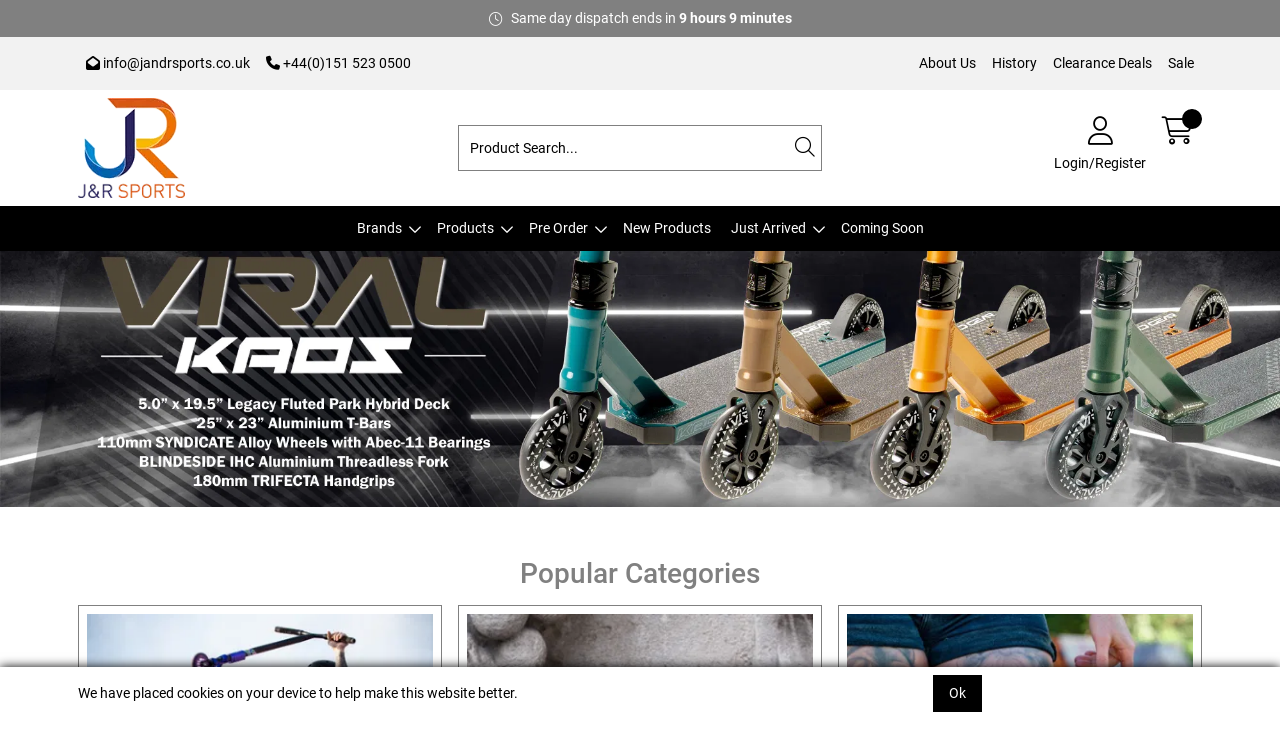

--- FILE ---
content_type: text/html; charset=utf-8
request_url: https://trade.jandrsports.co.uk/
body_size: 44583
content:
<!DOCTYPE html>



<html xmlns="http://www.w3.org/1999/xhtml" xml:lang="en-GB" lang="en-GB">

<head>
<!-- Begin '~/controls/default_template/Control/CountryRedirector/Default.ascx' -->

<!-- End '~/controls/default_template/Control/CountryRedirector/Default.ascx' -->

    
<!-- Begin '~/controls/default_template/Control/HomePageTitle/Default.ascx' -->

        
    

<!-- End '~/controls/default_template/Control/HomePageTitle/Default.ascx' -->


    
<!-- Begin '~/controls/default_template/Control/HomePageMeta/Default.ascx' -->

    <meta name="description" content="" />
    <meta name="keywords" content="" />

    
<meta property="og:site_name" content="" />
<meta property="og:type" content="article" />
<meta property="og:url" content="https://trade.jandrsports.co.uk/AdditionalDepartments/Home-Page" />
<meta property="og:title" content="Home Page" />
<meta property="og:description" content="" />
    
<meta name="twitter:site" content="" />
<meta name="twitter:creator" content="" />
<meta name="twitter:card" content="summary" />
<meta name="og:url" content="https://trade.jandrsports.co.uk/AdditionalDepartments/Home-Page" />
<meta name="twitter:title" content="Home Page" />
<meta name="twitter:description" content="" />


<link rel="canonical" href="https://trade.jandrsports.co.uk/" />

<!-- End '~/controls/default_template/Control/HomePageMeta/Default.ascx' -->


        <meta name="robots" content="index, follow" />
    
            
<!-- Begin '~/controls/default_template/Control/GoogleAnalytics/TagManagerContainer.ascx' -->


<!-- End '~/controls/default_template/Control/GoogleAnalytics/TagManagerContainer.ascx' -->

        <link href="https://cdn.jsdelivr.net/npm/bootstrap@5.3.3/dist/css/bootstrap.min.css" rel="stylesheet" media="all" type="text/css" /><link href="https://cdn.gob2b.com/V3/ShopfrontResponsive/css/aspidistra-bootstrap-migrate.min.css?v=1.1.91" rel="stylesheet" media="all" type="text/css" />
<!-- Begin '~/templates/JRSports/Site/meta.ascx' -->

<!-- Begin '~/controls/theme_templates/Octopus/Control/ThemeMeta/Meta.ascx' -->
<link href="https://cdn.gob2b.com/V3/ThirdParty/owl-carousel/2.0.0/assets/owl.carousel.min.css" rel="stylesheet" media="all" type="text/css" /> 

<link href="https://cdn.gob2b.com/V3/ThirdParty/FontAwesome/6.4.2/css/fontawesome-all.min.css" rel="stylesheet" media="all" type="text/css" /> 

<link href="https://cdn.gob2b.com/V3/ThirdParty/Formstone/1.4.20/css/formstone-styles.min.css" rel="preload" as="style" media="all" type="text/css" /> 
<link href="https://cdn.gob2b.com/V3/ThirdParty/Formstone/1.4.20/css/formstone-styles.min.css" rel="stylesheet" media="all" type="text/css" /> 

<meta http-equiv="X-UA-Compatible" content="IE=100" >
<meta name="viewport" content="width=device-width, initial-scale=1">



<!-- End '~/controls/theme_templates/Octopus/Control/ThemeMeta/Meta.ascx' -->



        <link href="/templates/JRSports/css/JSPRT-style.min.css?v=f1a52a30-004a-4280-af75-345eb2d50266" rel="stylesheet" media="all" type="text/css" /> 
    
<!-- End '~/templates/JRSports/Site/meta.ascx' -->

<!-- Begin '~/controls/default_template/Control/GeneratedFavicon/Default.ascx' -->
        
        <link rel="icon" type="image/png" href="/Assets/Generated/Favicons/favicon-96x96.png" sizes="96x96" />
        <link rel="icon" type="image/svg+xml" href="/Assets/Generated/Favicons/favicon.svg" />
        <link rel="shortcut icon" href="/Assets/Generated/Favicons/favicon.ico" />
        <link rel="apple-touch-icon" sizes="180x180" href="/Assets/Generated/Favicons/apple-touch-icon.png" />
        <link rel="manifest" href="/Assets/Generated/Favicons/site.webmanifest" />
    


<!-- End '~/controls/default_template/Control/GeneratedFavicon/Default.ascx' -->

            
        <style type="text/css">
	.LogoImageBackground { background-image: url(https://jsprt-jrsports-gob2b.b-cdn.net/imagecache/746b512b-47d2-4334-b119-b3010088d9d3/logo_134x125.png) !important; }
.FaviconImageBackground { background-image: url(https://jsprt-jrsports-gob2b.b-cdn.net/imagecache/34b47216-e03d-4ca7-97ca-b301008531b3/Favicon_300x300.png) !important; }

</style>
            <link href="https://cdn.gob2b.com/V3/ShopfrontResponsive/css/print.min.css?v=1.1.91" rel="stylesheet" media="print" type="text/css" />            
        <link href="https://cdn.jsdelivr.net/npm/jquery-ui@1.14.1/themes/base/all.css" rel="stylesheet" media="all" type="text/css" />
            
<!-- Begin '~/controls/default_template/Control/GoogleAnalytics/AnalyticsTracker.ascx' -->


<!-- End '~/controls/default_template/Control/GoogleAnalytics/AnalyticsTracker.ascx' -->

        
    
<!-- No control specified in default template at . -->


            <script src="https://cdn.jsdelivr.net/npm/jquery@3.7.1/dist/jquery.min.js" ></script> 
        <title>
	Home Page - J and R Sports
</title></head>

<body class="PageBgBackground BodyImageBackground gob2b-header-style--default gob2b-complex-product-thumbnail-price-display--true">


        
<!-- Begin '~/controls/default_template/Control/GoogleAnalytics/TagManagerContainerNoScript.ascx' -->


<!-- End '~/controls/default_template/Control/GoogleAnalytics/TagManagerContainerNoScript.ascx' -->

    




<form method="post" action="https://trade.jandrsports.co.uk/default.aspx" id="ctl04">
<div class="aspNetHidden">
<input type="hidden" name="__EVENTTARGET" id="__EVENTTARGET" value="" />
<input type="hidden" name="__EVENTARGUMENT" id="__EVENTARGUMENT" value="" />
<input type="hidden" name="__VIEWSTATE" id="__VIEWSTATE" value="/[base64]" />
</div>

<script type="text/javascript">
//<![CDATA[
var theForm = document.forms['ctl04'];
if (!theForm) {
    theForm = document.ctl04;
}
function __doPostBack(eventTarget, eventArgument) {
    if (!theForm.onsubmit || (theForm.onsubmit() != false)) {
        theForm.__EVENTTARGET.value = eventTarget;
        theForm.__EVENTARGUMENT.value = eventArgument;
        theForm.submit();
    }
}
//]]>
</script>


<script src="https://ajax.aspnetcdn.com/ajax/4.6/1/WebForms.js" type="text/javascript"></script>
<script type="text/javascript">
//<![CDATA[
window.WebForm_PostBackOptions||document.write('<script type="text/javascript" src="/WebResource.axd?d=5H2EGfFO8r1dvrdgGQkcsZDJMlCgEgYZg3-1vrOdyLvOUzEXoUuavYNy1fqVkMGOnmpr9JyQcPnTOxq4hnJpOxqnoDpMp2ah-SKwH02twgQ1&amp;t=638901577900000000"><\/script>');//]]>
</script>



<script src="https://ajax.aspnetcdn.com/ajax/4.6/1/MicrosoftAjax.js" type="text/javascript"></script>
<script type="text/javascript">
//<![CDATA[
(window.Sys && Sys._Application && Sys.Observer)||document.write('<script type="text/javascript" src="/ScriptResource.axd?d=e4FLQET2DqNzgo2gUWHn667xKImEK92qdoVlzbWwnGAYmPdbzYptnWQ48R3uLgZDzwhyXrjGbSMkM59_6I6c_JHMBWQ_5Ak2nUcTnvNS8AthUMzD6BMfUHj8TecctKEJhyR4nuUFuVsutfka0ZPOlt6reH5hWCh4yyvbaMTAVwBq4fEkTxo9N7uonj4UOgAD0&t=5c0e0825"><\/script>');//]]>
</script>

<script src="https://ajax.aspnetcdn.com/ajax/4.6/1/MicrosoftAjaxWebForms.js" type="text/javascript"></script>
<script type="text/javascript">
//<![CDATA[
(window.Sys && Sys.WebForms)||document.write('<script type="text/javascript" src="/ScriptResource.axd?d=5hV9Yfo3Xns5Y-OcjthI4qiudGhBiL6j8OHDRcT6K7g6heFvAAULC7AbYKbWBQf5pnoTkpbUNIbXWP84mnJIslMxw06vMj-ZHmWZmUbW7zyuK4K2yqOJVMsUdE3eWQaq91LX4pAbrjBq_MmlAGNIIptCRLYlHysxFWEvkKZnh0gvt8qMYxWXa-Llf7yDu-qx0&t=5c0e0825"><\/script>');Type.registerNamespace('Aspidistra.Ecommerce.Web.ScriptServices');
Aspidistra.Ecommerce.Web.ScriptServices.SalesScriptService=function() {
Aspidistra.Ecommerce.Web.ScriptServices.SalesScriptService.initializeBase(this);
this._timeout = 0;
this._userContext = null;
this._succeeded = null;
this._failed = null;
}
Aspidistra.Ecommerce.Web.ScriptServices.SalesScriptService.prototype={
_get_path:function() {
 var p = this.get_path();
 if (p) return p;
 else return Aspidistra.Ecommerce.Web.ScriptServices.SalesScriptService._staticInstance.get_path();},
AddCustomisableToOrder:function(productId,quantity,customisationAnswer,succeededCallback, failedCallback, userContext) {
return this._invoke(this._get_path(), 'AddCustomisableToOrder',false,{productId:productId,quantity:quantity,customisationAnswer:customisationAnswer},succeededCallback,failedCallback,userContext); },
AddBundleToOrder:function(productId,quantity,listChoices,matrixChoices,customisation,succeededCallback, failedCallback, userContext) {
return this._invoke(this._get_path(), 'AddBundleToOrder',false,{productId:productId,quantity:quantity,listChoices:listChoices,matrixChoices:matrixChoices,customisation:customisation},succeededCallback,failedCallback,userContext); },
AddToOrder:function(orderItems,succeededCallback, failedCallback, userContext) {
return this._invoke(this._get_path(), 'AddToOrder',false,{orderItems:orderItems},succeededCallback,failedCallback,userContext); },
AddToOrderByStockCode:function(orderItems,succeededCallback, failedCallback, userContext) {
return this._invoke(this._get_path(), 'AddToOrderByStockCode',false,{orderItems:orderItems},succeededCallback,failedCallback,userContext); },
SetOrderItemQuantity:function(orderItemId,number,succeededCallback, failedCallback, userContext) {
return this._invoke(this._get_path(), 'SetOrderItemQuantity',false,{orderItemId:orderItemId,number:number},succeededCallback,failedCallback,userContext); },
ChangeOrderItemQuantity:function(orderItemId,adjustment,succeededCallback, failedCallback, userContext) {
return this._invoke(this._get_path(), 'ChangeOrderItemQuantity',false,{orderItemId:orderItemId,adjustment:adjustment},succeededCallback,failedCallback,userContext); },
OverrideOrderItemPrice:function(details,succeededCallback, failedCallback, userContext) {
return this._invoke(this._get_path(), 'OverrideOrderItemPrice',false,{details:details},succeededCallback,failedCallback,userContext); },
DeleteOrderItem:function(orderItemId,succeededCallback, failedCallback, userContext) {
return this._invoke(this._get_path(), 'DeleteOrderItem',false,{orderItemId:orderItemId},succeededCallback,failedCallback,userContext); },
DeleteAllOrderItems:function(succeededCallback, failedCallback, userContext) {
return this._invoke(this._get_path(), 'DeleteAllOrderItems',false,{},succeededCallback,failedCallback,userContext); },
GetCurrentOrder:function(succeededCallback, failedCallback, userContext) {
return this._invoke(this._get_path(), 'GetCurrentOrder',false,{},succeededCallback,failedCallback,userContext); },
GetAgentAccounts:function(succeededCallback, failedCallback, userContext) {
return this._invoke(this._get_path(), 'GetAgentAccounts',false,{},succeededCallback,failedCallback,userContext); },
SetAgentAccount:function(accountEncrypted,succeededCallback, failedCallback, userContext) {
return this._invoke(this._get_path(), 'SetAgentAccount',false,{accountEncrypted:accountEncrypted},succeededCallback,failedCallback,userContext); },
GetSessionInfo:function(succeededCallback, failedCallback, userContext) {
return this._invoke(this._get_path(), 'GetSessionInfo',false,{},succeededCallback,failedCallback,userContext); },
AppLogin:function(details,succeededCallback, failedCallback, userContext) {
return this._invoke(this._get_path(), 'AppLogin',false,{details:details},succeededCallback,failedCallback,userContext); },
GetAppGlobalResources:function(succeededCallback, failedCallback, userContext) {
return this._invoke(this._get_path(), 'GetAppGlobalResources',false,{},succeededCallback,failedCallback,userContext); },
PutAppDiagnostic:function(diagnostic,succeededCallback, failedCallback, userContext) {
return this._invoke(this._get_path(), 'PutAppDiagnostic',false,{diagnostic:diagnostic},succeededCallback,failedCallback,userContext); },
GetAppCheckoutToken:function(encryptedOrderId,succeededCallback, failedCallback, userContext) {
return this._invoke(this._get_path(), 'GetAppCheckoutToken',false,{encryptedOrderId:encryptedOrderId},succeededCallback,failedCallback,userContext); }}
Aspidistra.Ecommerce.Web.ScriptServices.SalesScriptService.registerClass('Aspidistra.Ecommerce.Web.ScriptServices.SalesScriptService',Sys.Net.WebServiceProxy);
Aspidistra.Ecommerce.Web.ScriptServices.SalesScriptService._staticInstance = new Aspidistra.Ecommerce.Web.ScriptServices.SalesScriptService();
Aspidistra.Ecommerce.Web.ScriptServices.SalesScriptService.set_path = function(value) { Aspidistra.Ecommerce.Web.ScriptServices.SalesScriptService._staticInstance.set_path(value); }
Aspidistra.Ecommerce.Web.ScriptServices.SalesScriptService.get_path = function() { return Aspidistra.Ecommerce.Web.ScriptServices.SalesScriptService._staticInstance.get_path(); }
Aspidistra.Ecommerce.Web.ScriptServices.SalesScriptService.set_timeout = function(value) { Aspidistra.Ecommerce.Web.ScriptServices.SalesScriptService._staticInstance.set_timeout(value); }
Aspidistra.Ecommerce.Web.ScriptServices.SalesScriptService.get_timeout = function() { return Aspidistra.Ecommerce.Web.ScriptServices.SalesScriptService._staticInstance.get_timeout(); }
Aspidistra.Ecommerce.Web.ScriptServices.SalesScriptService.set_defaultUserContext = function(value) { Aspidistra.Ecommerce.Web.ScriptServices.SalesScriptService._staticInstance.set_defaultUserContext(value); }
Aspidistra.Ecommerce.Web.ScriptServices.SalesScriptService.get_defaultUserContext = function() { return Aspidistra.Ecommerce.Web.ScriptServices.SalesScriptService._staticInstance.get_defaultUserContext(); }
Aspidistra.Ecommerce.Web.ScriptServices.SalesScriptService.set_defaultSucceededCallback = function(value) { Aspidistra.Ecommerce.Web.ScriptServices.SalesScriptService._staticInstance.set_defaultSucceededCallback(value); }
Aspidistra.Ecommerce.Web.ScriptServices.SalesScriptService.get_defaultSucceededCallback = function() { return Aspidistra.Ecommerce.Web.ScriptServices.SalesScriptService._staticInstance.get_defaultSucceededCallback(); }
Aspidistra.Ecommerce.Web.ScriptServices.SalesScriptService.set_defaultFailedCallback = function(value) { Aspidistra.Ecommerce.Web.ScriptServices.SalesScriptService._staticInstance.set_defaultFailedCallback(value); }
Aspidistra.Ecommerce.Web.ScriptServices.SalesScriptService.get_defaultFailedCallback = function() { return Aspidistra.Ecommerce.Web.ScriptServices.SalesScriptService._staticInstance.get_defaultFailedCallback(); }
Aspidistra.Ecommerce.Web.ScriptServices.SalesScriptService.set_enableJsonp = function(value) { Aspidistra.Ecommerce.Web.ScriptServices.SalesScriptService._staticInstance.set_enableJsonp(value); }
Aspidistra.Ecommerce.Web.ScriptServices.SalesScriptService.get_enableJsonp = function() { return Aspidistra.Ecommerce.Web.ScriptServices.SalesScriptService._staticInstance.get_enableJsonp(); }
Aspidistra.Ecommerce.Web.ScriptServices.SalesScriptService.set_jsonpCallbackParameter = function(value) { Aspidistra.Ecommerce.Web.ScriptServices.SalesScriptService._staticInstance.set_jsonpCallbackParameter(value); }
Aspidistra.Ecommerce.Web.ScriptServices.SalesScriptService.get_jsonpCallbackParameter = function() { return Aspidistra.Ecommerce.Web.ScriptServices.SalesScriptService._staticInstance.get_jsonpCallbackParameter(); }
Aspidistra.Ecommerce.Web.ScriptServices.SalesScriptService.set_path("/ScriptServices/SalesScriptService.asmx");
Aspidistra.Ecommerce.Web.ScriptServices.SalesScriptService.AddCustomisableToOrder= function(productId,quantity,customisationAnswer,onSuccess,onFailed,userContext) {Aspidistra.Ecommerce.Web.ScriptServices.SalesScriptService._staticInstance.AddCustomisableToOrder(productId,quantity,customisationAnswer,onSuccess,onFailed,userContext); }
Aspidistra.Ecommerce.Web.ScriptServices.SalesScriptService.AddBundleToOrder= function(productId,quantity,listChoices,matrixChoices,customisation,onSuccess,onFailed,userContext) {Aspidistra.Ecommerce.Web.ScriptServices.SalesScriptService._staticInstance.AddBundleToOrder(productId,quantity,listChoices,matrixChoices,customisation,onSuccess,onFailed,userContext); }
Aspidistra.Ecommerce.Web.ScriptServices.SalesScriptService.AddToOrder= function(orderItems,onSuccess,onFailed,userContext) {Aspidistra.Ecommerce.Web.ScriptServices.SalesScriptService._staticInstance.AddToOrder(orderItems,onSuccess,onFailed,userContext); }
Aspidistra.Ecommerce.Web.ScriptServices.SalesScriptService.AddToOrderByStockCode= function(orderItems,onSuccess,onFailed,userContext) {Aspidistra.Ecommerce.Web.ScriptServices.SalesScriptService._staticInstance.AddToOrderByStockCode(orderItems,onSuccess,onFailed,userContext); }
Aspidistra.Ecommerce.Web.ScriptServices.SalesScriptService.SetOrderItemQuantity= function(orderItemId,number,onSuccess,onFailed,userContext) {Aspidistra.Ecommerce.Web.ScriptServices.SalesScriptService._staticInstance.SetOrderItemQuantity(orderItemId,number,onSuccess,onFailed,userContext); }
Aspidistra.Ecommerce.Web.ScriptServices.SalesScriptService.ChangeOrderItemQuantity= function(orderItemId,adjustment,onSuccess,onFailed,userContext) {Aspidistra.Ecommerce.Web.ScriptServices.SalesScriptService._staticInstance.ChangeOrderItemQuantity(orderItemId,adjustment,onSuccess,onFailed,userContext); }
Aspidistra.Ecommerce.Web.ScriptServices.SalesScriptService.OverrideOrderItemPrice= function(details,onSuccess,onFailed,userContext) {Aspidistra.Ecommerce.Web.ScriptServices.SalesScriptService._staticInstance.OverrideOrderItemPrice(details,onSuccess,onFailed,userContext); }
Aspidistra.Ecommerce.Web.ScriptServices.SalesScriptService.DeleteOrderItem= function(orderItemId,onSuccess,onFailed,userContext) {Aspidistra.Ecommerce.Web.ScriptServices.SalesScriptService._staticInstance.DeleteOrderItem(orderItemId,onSuccess,onFailed,userContext); }
Aspidistra.Ecommerce.Web.ScriptServices.SalesScriptService.DeleteAllOrderItems= function(onSuccess,onFailed,userContext) {Aspidistra.Ecommerce.Web.ScriptServices.SalesScriptService._staticInstance.DeleteAllOrderItems(onSuccess,onFailed,userContext); }
Aspidistra.Ecommerce.Web.ScriptServices.SalesScriptService.GetCurrentOrder= function(onSuccess,onFailed,userContext) {Aspidistra.Ecommerce.Web.ScriptServices.SalesScriptService._staticInstance.GetCurrentOrder(onSuccess,onFailed,userContext); }
Aspidistra.Ecommerce.Web.ScriptServices.SalesScriptService.GetAgentAccounts= function(onSuccess,onFailed,userContext) {Aspidistra.Ecommerce.Web.ScriptServices.SalesScriptService._staticInstance.GetAgentAccounts(onSuccess,onFailed,userContext); }
Aspidistra.Ecommerce.Web.ScriptServices.SalesScriptService.SetAgentAccount= function(accountEncrypted,onSuccess,onFailed,userContext) {Aspidistra.Ecommerce.Web.ScriptServices.SalesScriptService._staticInstance.SetAgentAccount(accountEncrypted,onSuccess,onFailed,userContext); }
Aspidistra.Ecommerce.Web.ScriptServices.SalesScriptService.GetSessionInfo= function(onSuccess,onFailed,userContext) {Aspidistra.Ecommerce.Web.ScriptServices.SalesScriptService._staticInstance.GetSessionInfo(onSuccess,onFailed,userContext); }
Aspidistra.Ecommerce.Web.ScriptServices.SalesScriptService.AppLogin= function(details,onSuccess,onFailed,userContext) {Aspidistra.Ecommerce.Web.ScriptServices.SalesScriptService._staticInstance.AppLogin(details,onSuccess,onFailed,userContext); }
Aspidistra.Ecommerce.Web.ScriptServices.SalesScriptService.GetAppGlobalResources= function(onSuccess,onFailed,userContext) {Aspidistra.Ecommerce.Web.ScriptServices.SalesScriptService._staticInstance.GetAppGlobalResources(onSuccess,onFailed,userContext); }
Aspidistra.Ecommerce.Web.ScriptServices.SalesScriptService.PutAppDiagnostic= function(diagnostic,onSuccess,onFailed,userContext) {Aspidistra.Ecommerce.Web.ScriptServices.SalesScriptService._staticInstance.PutAppDiagnostic(diagnostic,onSuccess,onFailed,userContext); }
Aspidistra.Ecommerce.Web.ScriptServices.SalesScriptService.GetAppCheckoutToken= function(encryptedOrderId,onSuccess,onFailed,userContext) {Aspidistra.Ecommerce.Web.ScriptServices.SalesScriptService._staticInstance.GetAppCheckoutToken(encryptedOrderId,onSuccess,onFailed,userContext); }
var gtc = Sys.Net.WebServiceProxy._generateTypedConstructor;
if (typeof(Aspidistra.Ecommerce.Web.ScriptServices.ListChoice) === 'undefined') {
Aspidistra.Ecommerce.Web.ScriptServices.ListChoice=gtc("Aspidistra.Ecommerce.Web.ScriptServices.ListChoice");
Aspidistra.Ecommerce.Web.ScriptServices.ListChoice.registerClass('Aspidistra.Ecommerce.Web.ScriptServices.ListChoice');
}
if (typeof(Aspidistra.Ecommerce.Web.ScriptServices.MatrixChoice) === 'undefined') {
Aspidistra.Ecommerce.Web.ScriptServices.MatrixChoice=gtc("Aspidistra.Ecommerce.Web.ScriptServices.MatrixChoice");
Aspidistra.Ecommerce.Web.ScriptServices.MatrixChoice.registerClass('Aspidistra.Ecommerce.Web.ScriptServices.MatrixChoice');
}
Type.registerNamespace('Aspidistra.Ecommerce.Web.ScriptServices.TransferObjects');
if (typeof(Aspidistra.Ecommerce.Web.ScriptServices.TransferObjects.OrderResultDTO) === 'undefined') {
Aspidistra.Ecommerce.Web.ScriptServices.TransferObjects.OrderResultDTO=gtc("Aspidistra.Ecommerce.Web.ScriptServices.TransferObjects.OrderResultDTO");
Aspidistra.Ecommerce.Web.ScriptServices.TransferObjects.OrderResultDTO.registerClass('Aspidistra.Ecommerce.Web.ScriptServices.TransferObjects.OrderResultDTO');
}
if (typeof(Aspidistra.Ecommerce.Web.ScriptServices.AjaxOrderItem) === 'undefined') {
Aspidistra.Ecommerce.Web.ScriptServices.AjaxOrderItem=gtc("Aspidistra.Ecommerce.Web.ScriptServices.AjaxOrderItem");
Aspidistra.Ecommerce.Web.ScriptServices.AjaxOrderItem.registerClass('Aspidistra.Ecommerce.Web.ScriptServices.AjaxOrderItem');
}
if (typeof(Aspidistra.Ecommerce.Web.ScriptServices.AjaxStockCodeItem) === 'undefined') {
Aspidistra.Ecommerce.Web.ScriptServices.AjaxStockCodeItem=gtc("Aspidistra.Ecommerce.Web.ScriptServices.AjaxStockCodeItem");
Aspidistra.Ecommerce.Web.ScriptServices.AjaxStockCodeItem.registerClass('Aspidistra.Ecommerce.Web.ScriptServices.AjaxStockCodeItem');
}
if (typeof(Aspidistra.Ecommerce.Web.ScriptServices.TransferObjects.OverridePriceDTO) === 'undefined') {
Aspidistra.Ecommerce.Web.ScriptServices.TransferObjects.OverridePriceDTO=gtc("Aspidistra.Ecommerce.Web.ScriptServices.TransferObjects.OverridePriceDTO");
Aspidistra.Ecommerce.Web.ScriptServices.TransferObjects.OverridePriceDTO.registerClass('Aspidistra.Ecommerce.Web.ScriptServices.TransferObjects.OverridePriceDTO');
}
if (typeof(Aspidistra.Ecommerce.Web.ScriptServices.TransferObjects.AccountSummaryDTO) === 'undefined') {
Aspidistra.Ecommerce.Web.ScriptServices.TransferObjects.AccountSummaryDTO=gtc("Aspidistra.Ecommerce.Web.ScriptServices.TransferObjects.AccountSummaryDTO");
Aspidistra.Ecommerce.Web.ScriptServices.TransferObjects.AccountSummaryDTO.registerClass('Aspidistra.Ecommerce.Web.ScriptServices.TransferObjects.AccountSummaryDTO');
}
if (typeof(Aspidistra.Ecommerce.Web.ScriptServices.TransferObjects.SessionInfoDTO) === 'undefined') {
Aspidistra.Ecommerce.Web.ScriptServices.TransferObjects.SessionInfoDTO=gtc("Aspidistra.Ecommerce.Web.ScriptServices.TransferObjects.SessionInfoDTO");
Aspidistra.Ecommerce.Web.ScriptServices.TransferObjects.SessionInfoDTO.registerClass('Aspidistra.Ecommerce.Web.ScriptServices.TransferObjects.SessionInfoDTO');
}
if (typeof(Aspidistra.Ecommerce.Web.ScriptServices.TransferObjects.LoginRequestDTO) === 'undefined') {
Aspidistra.Ecommerce.Web.ScriptServices.TransferObjects.LoginRequestDTO=gtc("Aspidistra.Ecommerce.Web.ScriptServices.TransferObjects.LoginRequestDTO");
Aspidistra.Ecommerce.Web.ScriptServices.TransferObjects.LoginRequestDTO.registerClass('Aspidistra.Ecommerce.Web.ScriptServices.TransferObjects.LoginRequestDTO');
}
if (typeof(Aspidistra.Ecommerce.Web.ScriptServices.TransferObjects.AppGlobalResourcesDTO) === 'undefined') {
Aspidistra.Ecommerce.Web.ScriptServices.TransferObjects.AppGlobalResourcesDTO=gtc("Aspidistra.Ecommerce.Web.ScriptServices.TransferObjects.AppGlobalResourcesDTO");
Aspidistra.Ecommerce.Web.ScriptServices.TransferObjects.AppGlobalResourcesDTO.registerClass('Aspidistra.Ecommerce.Web.ScriptServices.TransferObjects.AppGlobalResourcesDTO');
}
if (typeof(Aspidistra.Ecommerce.Web.ScriptServices.TransferObjects.AppDiagnosticDTO) === 'undefined') {
Aspidistra.Ecommerce.Web.ScriptServices.TransferObjects.AppDiagnosticDTO=gtc("Aspidistra.Ecommerce.Web.ScriptServices.TransferObjects.AppDiagnosticDTO");
Aspidistra.Ecommerce.Web.ScriptServices.TransferObjects.AppDiagnosticDTO.registerClass('Aspidistra.Ecommerce.Web.ScriptServices.TransferObjects.AppDiagnosticDTO');
}
Type.registerNamespace('Aspidistra.Ecommerce.Web.ScriptServices');
Aspidistra.Ecommerce.Web.ScriptServices.ProductScriptService=function() {
Aspidistra.Ecommerce.Web.ScriptServices.ProductScriptService.initializeBase(this);
this._timeout = 0;
this._userContext = null;
this._succeeded = null;
this._failed = null;
}
Aspidistra.Ecommerce.Web.ScriptServices.ProductScriptService.prototype={
_get_path:function() {
 var p = this.get_path();
 if (p) return p;
 else return Aspidistra.Ecommerce.Web.ScriptServices.ProductScriptService._staticInstance.get_path();},
AddControlValueToSession:function(Key,Value,succeededCallback, failedCallback, userContext) {
return this._invoke(this._get_path(), 'AddControlValueToSession',false,{Key:Key,Value:Value},succeededCallback,failedCallback,userContext); },
SessionKeyExists:function(Key,succeededCallback, failedCallback, userContext) {
return this._invoke(this._get_path(), 'SessionKeyExists',false,{Key:Key},succeededCallback,failedCallback,userContext); },
GetSessionValue:function(Key,succeededCallback, failedCallback, userContext) {
return this._invoke(this._get_path(), 'GetSessionValue',false,{Key:Key},succeededCallback,failedCallback,userContext); },
SetSessionValue:function(Key,Value,succeededCallback, failedCallback, userContext) {
return this._invoke(this._get_path(), 'SetSessionValue',false,{Key:Key,Value:Value},succeededCallback,failedCallback,userContext); },
GetProductFilterPriceSliderMaxKey:function(succeededCallback, failedCallback, userContext) {
return this._invoke(this._get_path(), 'GetProductFilterPriceSliderMaxKey',false,{},succeededCallback,failedCallback,userContext); },
GetProductFilterPriceSliderMinKey:function(succeededCallback, failedCallback, userContext) {
return this._invoke(this._get_path(), 'GetProductFilterPriceSliderMinKey',false,{},succeededCallback,failedCallback,userContext); },
GetProductFilterPriceSliderStepKey:function(succeededCallback, failedCallback, userContext) {
return this._invoke(this._get_path(), 'GetProductFilterPriceSliderStepKey',false,{},succeededCallback,failedCallback,userContext); },
GetProductFilterPriceOnNetKey:function(succeededCallback, failedCallback, userContext) {
return this._invoke(this._get_path(), 'GetProductFilterPriceOnNetKey',false,{},succeededCallback,failedCallback,userContext); },
GetProductFilterPriceMin:function(succeededCallback, failedCallback, userContext) {
return this._invoke(this._get_path(), 'GetProductFilterPriceMin',false,{},succeededCallback,failedCallback,userContext); },
GetProductFilterPriceMax:function(succeededCallback, failedCallback, userContext) {
return this._invoke(this._get_path(), 'GetProductFilterPriceMax',false,{},succeededCallback,failedCallback,userContext); },
GetProductFilterPriceStep:function(succeededCallback, failedCallback, userContext) {
return this._invoke(this._get_path(), 'GetProductFilterPriceStep',false,{},succeededCallback,failedCallback,userContext); },
GetProductFilterOnNetState:function(succeededCallback, failedCallback, userContext) {
return this._invoke(this._get_path(), 'GetProductFilterOnNetState',false,{},succeededCallback,failedCallback,userContext); },
SetProductFilterOnNetState:function(state,succeededCallback, failedCallback, userContext) {
return this._invoke(this._get_path(), 'SetProductFilterOnNetState',false,{state:state},succeededCallback,failedCallback,userContext); },
AddItemToWishlist:function(request,productId,succeededCallback, failedCallback, userContext) {
return this._invoke(this._get_path(), 'AddItemToWishlist',false,{request:request,productId:productId},succeededCallback,failedCallback,userContext); },
RemoveItemFromWishlist:function(request,productId,succeededCallback, failedCallback, userContext) {
return this._invoke(this._get_path(), 'RemoveItemFromWishlist',false,{request:request,productId:productId},succeededCallback,failedCallback,userContext); },
GetFastPageInfo:function(request,succeededCallback, failedCallback, userContext) {
return this._invoke(this._get_path(), 'GetFastPageInfo',false,{request:request},succeededCallback,failedCallback,userContext); },
GetFASTJson:function(request,succeededCallback, failedCallback, userContext) {
return this._invoke(this._get_path(), 'GetFASTJson',false,{request:request},succeededCallback,failedCallback,userContext); },
DetermineBundlePrice:function(request,choices,succeededCallback, failedCallback, userContext) {
return this._invoke(this._get_path(), 'DetermineBundlePrice',false,{request:request,choices:choices},succeededCallback,failedCallback,userContext); },
GetFeatureValuesByNodes:function(request,succeededCallback, failedCallback, userContext) {
return this._invoke(this._get_path(), 'GetFeatureValuesByNodes',false,{request:request},succeededCallback,failedCallback,userContext); },
GetSkusByMatrixProduct:function(productID,image,succeededCallback, failedCallback, userContext) {
return this._invoke(this._get_path(), 'GetSkusByMatrixProduct',false,{productID:productID,image:image},succeededCallback,failedCallback,userContext); },
GetElementsByBundleProduct:function(productID,image,succeededCallback, failedCallback, userContext) {
return this._invoke(this._get_path(), 'GetElementsByBundleProduct',false,{productID:productID,image:image},succeededCallback,failedCallback,userContext); },
GetFastText:function(request,succeededCallback, failedCallback, userContext) {
return this._invoke(this._get_path(), 'GetFastText',false,{request:request},succeededCallback,failedCallback,userContext); },
GetFastImages:function(request,succeededCallback, failedCallback, userContext) {
return this._invoke(this._get_path(), 'GetFastImages',false,{request:request},succeededCallback,failedCallback,userContext); },
GetNodeImages:function(request,succeededCallback, failedCallback, userContext) {
return this._invoke(this._get_path(), 'GetNodeImages',false,{request:request},succeededCallback,failedCallback,userContext); },
IsFinanceAvailableForProducts:function(request,succeededCallback, failedCallback, userContext) {
return this._invoke(this._get_path(), 'IsFinanceAvailableForProducts',false,{request:request},succeededCallback,failedCallback,userContext); },
GetValidationErrorMessage:function(succeededCallback, failedCallback, userContext) {
return this._invoke(this._get_path(), 'GetValidationErrorMessage',false,{},succeededCallback,failedCallback,userContext); }}
Aspidistra.Ecommerce.Web.ScriptServices.ProductScriptService.registerClass('Aspidistra.Ecommerce.Web.ScriptServices.ProductScriptService',Sys.Net.WebServiceProxy);
Aspidistra.Ecommerce.Web.ScriptServices.ProductScriptService._staticInstance = new Aspidistra.Ecommerce.Web.ScriptServices.ProductScriptService();
Aspidistra.Ecommerce.Web.ScriptServices.ProductScriptService.set_path = function(value) { Aspidistra.Ecommerce.Web.ScriptServices.ProductScriptService._staticInstance.set_path(value); }
Aspidistra.Ecommerce.Web.ScriptServices.ProductScriptService.get_path = function() { return Aspidistra.Ecommerce.Web.ScriptServices.ProductScriptService._staticInstance.get_path(); }
Aspidistra.Ecommerce.Web.ScriptServices.ProductScriptService.set_timeout = function(value) { Aspidistra.Ecommerce.Web.ScriptServices.ProductScriptService._staticInstance.set_timeout(value); }
Aspidistra.Ecommerce.Web.ScriptServices.ProductScriptService.get_timeout = function() { return Aspidistra.Ecommerce.Web.ScriptServices.ProductScriptService._staticInstance.get_timeout(); }
Aspidistra.Ecommerce.Web.ScriptServices.ProductScriptService.set_defaultUserContext = function(value) { Aspidistra.Ecommerce.Web.ScriptServices.ProductScriptService._staticInstance.set_defaultUserContext(value); }
Aspidistra.Ecommerce.Web.ScriptServices.ProductScriptService.get_defaultUserContext = function() { return Aspidistra.Ecommerce.Web.ScriptServices.ProductScriptService._staticInstance.get_defaultUserContext(); }
Aspidistra.Ecommerce.Web.ScriptServices.ProductScriptService.set_defaultSucceededCallback = function(value) { Aspidistra.Ecommerce.Web.ScriptServices.ProductScriptService._staticInstance.set_defaultSucceededCallback(value); }
Aspidistra.Ecommerce.Web.ScriptServices.ProductScriptService.get_defaultSucceededCallback = function() { return Aspidistra.Ecommerce.Web.ScriptServices.ProductScriptService._staticInstance.get_defaultSucceededCallback(); }
Aspidistra.Ecommerce.Web.ScriptServices.ProductScriptService.set_defaultFailedCallback = function(value) { Aspidistra.Ecommerce.Web.ScriptServices.ProductScriptService._staticInstance.set_defaultFailedCallback(value); }
Aspidistra.Ecommerce.Web.ScriptServices.ProductScriptService.get_defaultFailedCallback = function() { return Aspidistra.Ecommerce.Web.ScriptServices.ProductScriptService._staticInstance.get_defaultFailedCallback(); }
Aspidistra.Ecommerce.Web.ScriptServices.ProductScriptService.set_enableJsonp = function(value) { Aspidistra.Ecommerce.Web.ScriptServices.ProductScriptService._staticInstance.set_enableJsonp(value); }
Aspidistra.Ecommerce.Web.ScriptServices.ProductScriptService.get_enableJsonp = function() { return Aspidistra.Ecommerce.Web.ScriptServices.ProductScriptService._staticInstance.get_enableJsonp(); }
Aspidistra.Ecommerce.Web.ScriptServices.ProductScriptService.set_jsonpCallbackParameter = function(value) { Aspidistra.Ecommerce.Web.ScriptServices.ProductScriptService._staticInstance.set_jsonpCallbackParameter(value); }
Aspidistra.Ecommerce.Web.ScriptServices.ProductScriptService.get_jsonpCallbackParameter = function() { return Aspidistra.Ecommerce.Web.ScriptServices.ProductScriptService._staticInstance.get_jsonpCallbackParameter(); }
Aspidistra.Ecommerce.Web.ScriptServices.ProductScriptService.set_path("/ScriptServices/ProductScriptService.asmx");
Aspidistra.Ecommerce.Web.ScriptServices.ProductScriptService.AddControlValueToSession= function(Key,Value,onSuccess,onFailed,userContext) {Aspidistra.Ecommerce.Web.ScriptServices.ProductScriptService._staticInstance.AddControlValueToSession(Key,Value,onSuccess,onFailed,userContext); }
Aspidistra.Ecommerce.Web.ScriptServices.ProductScriptService.SessionKeyExists= function(Key,onSuccess,onFailed,userContext) {Aspidistra.Ecommerce.Web.ScriptServices.ProductScriptService._staticInstance.SessionKeyExists(Key,onSuccess,onFailed,userContext); }
Aspidistra.Ecommerce.Web.ScriptServices.ProductScriptService.GetSessionValue= function(Key,onSuccess,onFailed,userContext) {Aspidistra.Ecommerce.Web.ScriptServices.ProductScriptService._staticInstance.GetSessionValue(Key,onSuccess,onFailed,userContext); }
Aspidistra.Ecommerce.Web.ScriptServices.ProductScriptService.SetSessionValue= function(Key,Value,onSuccess,onFailed,userContext) {Aspidistra.Ecommerce.Web.ScriptServices.ProductScriptService._staticInstance.SetSessionValue(Key,Value,onSuccess,onFailed,userContext); }
Aspidistra.Ecommerce.Web.ScriptServices.ProductScriptService.GetProductFilterPriceSliderMaxKey= function(onSuccess,onFailed,userContext) {Aspidistra.Ecommerce.Web.ScriptServices.ProductScriptService._staticInstance.GetProductFilterPriceSliderMaxKey(onSuccess,onFailed,userContext); }
Aspidistra.Ecommerce.Web.ScriptServices.ProductScriptService.GetProductFilterPriceSliderMinKey= function(onSuccess,onFailed,userContext) {Aspidistra.Ecommerce.Web.ScriptServices.ProductScriptService._staticInstance.GetProductFilterPriceSliderMinKey(onSuccess,onFailed,userContext); }
Aspidistra.Ecommerce.Web.ScriptServices.ProductScriptService.GetProductFilterPriceSliderStepKey= function(onSuccess,onFailed,userContext) {Aspidistra.Ecommerce.Web.ScriptServices.ProductScriptService._staticInstance.GetProductFilterPriceSliderStepKey(onSuccess,onFailed,userContext); }
Aspidistra.Ecommerce.Web.ScriptServices.ProductScriptService.GetProductFilterPriceOnNetKey= function(onSuccess,onFailed,userContext) {Aspidistra.Ecommerce.Web.ScriptServices.ProductScriptService._staticInstance.GetProductFilterPriceOnNetKey(onSuccess,onFailed,userContext); }
Aspidistra.Ecommerce.Web.ScriptServices.ProductScriptService.GetProductFilterPriceMin= function(onSuccess,onFailed,userContext) {Aspidistra.Ecommerce.Web.ScriptServices.ProductScriptService._staticInstance.GetProductFilterPriceMin(onSuccess,onFailed,userContext); }
Aspidistra.Ecommerce.Web.ScriptServices.ProductScriptService.GetProductFilterPriceMax= function(onSuccess,onFailed,userContext) {Aspidistra.Ecommerce.Web.ScriptServices.ProductScriptService._staticInstance.GetProductFilterPriceMax(onSuccess,onFailed,userContext); }
Aspidistra.Ecommerce.Web.ScriptServices.ProductScriptService.GetProductFilterPriceStep= function(onSuccess,onFailed,userContext) {Aspidistra.Ecommerce.Web.ScriptServices.ProductScriptService._staticInstance.GetProductFilterPriceStep(onSuccess,onFailed,userContext); }
Aspidistra.Ecommerce.Web.ScriptServices.ProductScriptService.GetProductFilterOnNetState= function(onSuccess,onFailed,userContext) {Aspidistra.Ecommerce.Web.ScriptServices.ProductScriptService._staticInstance.GetProductFilterOnNetState(onSuccess,onFailed,userContext); }
Aspidistra.Ecommerce.Web.ScriptServices.ProductScriptService.SetProductFilterOnNetState= function(state,onSuccess,onFailed,userContext) {Aspidistra.Ecommerce.Web.ScriptServices.ProductScriptService._staticInstance.SetProductFilterOnNetState(state,onSuccess,onFailed,userContext); }
Aspidistra.Ecommerce.Web.ScriptServices.ProductScriptService.AddItemToWishlist= function(request,productId,onSuccess,onFailed,userContext) {Aspidistra.Ecommerce.Web.ScriptServices.ProductScriptService._staticInstance.AddItemToWishlist(request,productId,onSuccess,onFailed,userContext); }
Aspidistra.Ecommerce.Web.ScriptServices.ProductScriptService.RemoveItemFromWishlist= function(request,productId,onSuccess,onFailed,userContext) {Aspidistra.Ecommerce.Web.ScriptServices.ProductScriptService._staticInstance.RemoveItemFromWishlist(request,productId,onSuccess,onFailed,userContext); }
Aspidistra.Ecommerce.Web.ScriptServices.ProductScriptService.GetFastPageInfo= function(request,onSuccess,onFailed,userContext) {Aspidistra.Ecommerce.Web.ScriptServices.ProductScriptService._staticInstance.GetFastPageInfo(request,onSuccess,onFailed,userContext); }
Aspidistra.Ecommerce.Web.ScriptServices.ProductScriptService.GetFASTJson= function(request,onSuccess,onFailed,userContext) {Aspidistra.Ecommerce.Web.ScriptServices.ProductScriptService._staticInstance.GetFASTJson(request,onSuccess,onFailed,userContext); }
Aspidistra.Ecommerce.Web.ScriptServices.ProductScriptService.DetermineBundlePrice= function(request,choices,onSuccess,onFailed,userContext) {Aspidistra.Ecommerce.Web.ScriptServices.ProductScriptService._staticInstance.DetermineBundlePrice(request,choices,onSuccess,onFailed,userContext); }
Aspidistra.Ecommerce.Web.ScriptServices.ProductScriptService.GetFeatureValuesByNodes= function(request,onSuccess,onFailed,userContext) {Aspidistra.Ecommerce.Web.ScriptServices.ProductScriptService._staticInstance.GetFeatureValuesByNodes(request,onSuccess,onFailed,userContext); }
Aspidistra.Ecommerce.Web.ScriptServices.ProductScriptService.GetSkusByMatrixProduct= function(productID,image,onSuccess,onFailed,userContext) {Aspidistra.Ecommerce.Web.ScriptServices.ProductScriptService._staticInstance.GetSkusByMatrixProduct(productID,image,onSuccess,onFailed,userContext); }
Aspidistra.Ecommerce.Web.ScriptServices.ProductScriptService.GetElementsByBundleProduct= function(productID,image,onSuccess,onFailed,userContext) {Aspidistra.Ecommerce.Web.ScriptServices.ProductScriptService._staticInstance.GetElementsByBundleProduct(productID,image,onSuccess,onFailed,userContext); }
Aspidistra.Ecommerce.Web.ScriptServices.ProductScriptService.GetFastText= function(request,onSuccess,onFailed,userContext) {Aspidistra.Ecommerce.Web.ScriptServices.ProductScriptService._staticInstance.GetFastText(request,onSuccess,onFailed,userContext); }
Aspidistra.Ecommerce.Web.ScriptServices.ProductScriptService.GetFastImages= function(request,onSuccess,onFailed,userContext) {Aspidistra.Ecommerce.Web.ScriptServices.ProductScriptService._staticInstance.GetFastImages(request,onSuccess,onFailed,userContext); }
Aspidistra.Ecommerce.Web.ScriptServices.ProductScriptService.GetNodeImages= function(request,onSuccess,onFailed,userContext) {Aspidistra.Ecommerce.Web.ScriptServices.ProductScriptService._staticInstance.GetNodeImages(request,onSuccess,onFailed,userContext); }
Aspidistra.Ecommerce.Web.ScriptServices.ProductScriptService.IsFinanceAvailableForProducts= function(request,onSuccess,onFailed,userContext) {Aspidistra.Ecommerce.Web.ScriptServices.ProductScriptService._staticInstance.IsFinanceAvailableForProducts(request,onSuccess,onFailed,userContext); }
Aspidistra.Ecommerce.Web.ScriptServices.ProductScriptService.GetValidationErrorMessage= function(onSuccess,onFailed,userContext) {Aspidistra.Ecommerce.Web.ScriptServices.ProductScriptService._staticInstance.GetValidationErrorMessage(onSuccess,onFailed,userContext); }
var gtc = Sys.Net.WebServiceProxy._generateTypedConstructor;
Type.registerNamespace('Aspidistra.Ecommerce.Web.ScriptServices.TransferObjects');
if (typeof(Aspidistra.Ecommerce.Web.ScriptServices.TransferObjects.PageInfoRequestDTO) === 'undefined') {
Aspidistra.Ecommerce.Web.ScriptServices.TransferObjects.PageInfoRequestDTO=gtc("Aspidistra.Ecommerce.Web.ScriptServices.TransferObjects.PageInfoRequestDTO");
Aspidistra.Ecommerce.Web.ScriptServices.TransferObjects.PageInfoRequestDTO.registerClass('Aspidistra.Ecommerce.Web.ScriptServices.TransferObjects.PageInfoRequestDTO');
}
if (typeof(Aspidistra.Ecommerce.Web.ScriptServices.TransferObjects.PageInfoResponseDTO) === 'undefined') {
Aspidistra.Ecommerce.Web.ScriptServices.TransferObjects.PageInfoResponseDTO=gtc("Aspidistra.Ecommerce.Web.ScriptServices.TransferObjects.PageInfoResponseDTO");
Aspidistra.Ecommerce.Web.ScriptServices.TransferObjects.PageInfoResponseDTO.registerClass('Aspidistra.Ecommerce.Web.ScriptServices.TransferObjects.PageInfoResponseDTO');
}
if (typeof(Aspidistra.Ecommerce.Web.ScriptServices.TransferObjects.PageJSONRequestDTO) === 'undefined') {
Aspidistra.Ecommerce.Web.ScriptServices.TransferObjects.PageJSONRequestDTO=gtc("Aspidistra.Ecommerce.Web.ScriptServices.TransferObjects.PageJSONRequestDTO");
Aspidistra.Ecommerce.Web.ScriptServices.TransferObjects.PageJSONRequestDTO.registerClass('Aspidistra.Ecommerce.Web.ScriptServices.TransferObjects.PageJSONRequestDTO');
}
if (typeof(Aspidistra.Ecommerce.Web.ScriptServices.TransferObjects.FastNodeContainerDTO) === 'undefined') {
Aspidistra.Ecommerce.Web.ScriptServices.TransferObjects.FastNodeContainerDTO=gtc("Aspidistra.Ecommerce.Web.ScriptServices.TransferObjects.FastNodeContainerDTO");
Aspidistra.Ecommerce.Web.ScriptServices.TransferObjects.FastNodeContainerDTO.registerClass('Aspidistra.Ecommerce.Web.ScriptServices.TransferObjects.FastNodeContainerDTO');
}
if (typeof(Aspidistra.Ecommerce.Web.ScriptServices.TransferObjects.BundleChoicesDTO) === 'undefined') {
Aspidistra.Ecommerce.Web.ScriptServices.TransferObjects.BundleChoicesDTO=gtc("Aspidistra.Ecommerce.Web.ScriptServices.TransferObjects.BundleChoicesDTO");
Aspidistra.Ecommerce.Web.ScriptServices.TransferObjects.BundleChoicesDTO.registerClass('Aspidistra.Ecommerce.Web.ScriptServices.TransferObjects.BundleChoicesDTO');
}
if (typeof(Aspidistra.Ecommerce.Web.ScriptServices.TransferObjects.NodesFeatureRequestDTO) === 'undefined') {
Aspidistra.Ecommerce.Web.ScriptServices.TransferObjects.NodesFeatureRequestDTO=gtc("Aspidistra.Ecommerce.Web.ScriptServices.TransferObjects.NodesFeatureRequestDTO");
Aspidistra.Ecommerce.Web.ScriptServices.TransferObjects.NodesFeatureRequestDTO.registerClass('Aspidistra.Ecommerce.Web.ScriptServices.TransferObjects.NodesFeatureRequestDTO');
}
if (typeof(Aspidistra.Ecommerce.Web.ScriptServices.TransferObjects.FeatureSetDTO) === 'undefined') {
Aspidistra.Ecommerce.Web.ScriptServices.TransferObjects.FeatureSetDTO=gtc("Aspidistra.Ecommerce.Web.ScriptServices.TransferObjects.FeatureSetDTO");
Aspidistra.Ecommerce.Web.ScriptServices.TransferObjects.FeatureSetDTO.registerClass('Aspidistra.Ecommerce.Web.ScriptServices.TransferObjects.FeatureSetDTO');
}
if (typeof(Aspidistra.Ecommerce.Web.ScriptServices.TransferObjects.ImageRequestDTO) === 'undefined') {
Aspidistra.Ecommerce.Web.ScriptServices.TransferObjects.ImageRequestDTO=gtc("Aspidistra.Ecommerce.Web.ScriptServices.TransferObjects.ImageRequestDTO");
Aspidistra.Ecommerce.Web.ScriptServices.TransferObjects.ImageRequestDTO.registerClass('Aspidistra.Ecommerce.Web.ScriptServices.TransferObjects.ImageRequestDTO');
}
if (typeof(Aspidistra.Ecommerce.Web.ScriptServices.TransferObjects.SkuDTO) === 'undefined') {
Aspidistra.Ecommerce.Web.ScriptServices.TransferObjects.SkuDTO=gtc("Aspidistra.Ecommerce.Web.ScriptServices.TransferObjects.SkuDTO");
Aspidistra.Ecommerce.Web.ScriptServices.TransferObjects.SkuDTO.registerClass('Aspidistra.Ecommerce.Web.ScriptServices.TransferObjects.SkuDTO');
}
if (typeof(Aspidistra.Ecommerce.Web.ScriptServices.TransferObjects.BundleElementDTO) === 'undefined') {
Aspidistra.Ecommerce.Web.ScriptServices.TransferObjects.BundleElementDTO=gtc("Aspidistra.Ecommerce.Web.ScriptServices.TransferObjects.BundleElementDTO");
Aspidistra.Ecommerce.Web.ScriptServices.TransferObjects.BundleElementDTO.registerClass('Aspidistra.Ecommerce.Web.ScriptServices.TransferObjects.BundleElementDTO');
}
if (typeof(Aspidistra.Ecommerce.Web.ScriptServices.TransferObjects.TextRequestDTO) === 'undefined') {
Aspidistra.Ecommerce.Web.ScriptServices.TransferObjects.TextRequestDTO=gtc("Aspidistra.Ecommerce.Web.ScriptServices.TransferObjects.TextRequestDTO");
Aspidistra.Ecommerce.Web.ScriptServices.TransferObjects.TextRequestDTO.registerClass('Aspidistra.Ecommerce.Web.ScriptServices.TransferObjects.TextRequestDTO');
}
if (typeof(Aspidistra.Ecommerce.Web.ScriptServices.TransferObjects.FastTextDTO) === 'undefined') {
Aspidistra.Ecommerce.Web.ScriptServices.TransferObjects.FastTextDTO=gtc("Aspidistra.Ecommerce.Web.ScriptServices.TransferObjects.FastTextDTO");
Aspidistra.Ecommerce.Web.ScriptServices.TransferObjects.FastTextDTO.registerClass('Aspidistra.Ecommerce.Web.ScriptServices.TransferObjects.FastTextDTO');
}
if (typeof(Aspidistra.Ecommerce.Web.ScriptServices.TransferObjects.FastImageRequestDTO) === 'undefined') {
Aspidistra.Ecommerce.Web.ScriptServices.TransferObjects.FastImageRequestDTO=gtc("Aspidistra.Ecommerce.Web.ScriptServices.TransferObjects.FastImageRequestDTO");
Aspidistra.Ecommerce.Web.ScriptServices.TransferObjects.FastImageRequestDTO.registerClass('Aspidistra.Ecommerce.Web.ScriptServices.TransferObjects.FastImageRequestDTO');
}
if (typeof(Aspidistra.Ecommerce.Web.ScriptServices.TransferObjects.FastImagesDTO) === 'undefined') {
Aspidistra.Ecommerce.Web.ScriptServices.TransferObjects.FastImagesDTO=gtc("Aspidistra.Ecommerce.Web.ScriptServices.TransferObjects.FastImagesDTO");
Aspidistra.Ecommerce.Web.ScriptServices.TransferObjects.FastImagesDTO.registerClass('Aspidistra.Ecommerce.Web.ScriptServices.TransferObjects.FastImagesDTO');
}
if (typeof(Aspidistra.Ecommerce.Web.ScriptServices.TransferObjects.NodeImageRequestDTO) === 'undefined') {
Aspidistra.Ecommerce.Web.ScriptServices.TransferObjects.NodeImageRequestDTO=gtc("Aspidistra.Ecommerce.Web.ScriptServices.TransferObjects.NodeImageRequestDTO");
Aspidistra.Ecommerce.Web.ScriptServices.TransferObjects.NodeImageRequestDTO.registerClass('Aspidistra.Ecommerce.Web.ScriptServices.TransferObjects.NodeImageRequestDTO');
}
if (typeof(Aspidistra.Ecommerce.Web.ScriptServices.TransferObjects.NodeImagesDTO) === 'undefined') {
Aspidistra.Ecommerce.Web.ScriptServices.TransferObjects.NodeImagesDTO=gtc("Aspidistra.Ecommerce.Web.ScriptServices.TransferObjects.NodeImagesDTO");
Aspidistra.Ecommerce.Web.ScriptServices.TransferObjects.NodeImagesDTO.registerClass('Aspidistra.Ecommerce.Web.ScriptServices.TransferObjects.NodeImagesDTO');
}
if (typeof(Aspidistra.Ecommerce.Web.ScriptServices.TransferObjects.ProductFinanceAvailableDTO) === 'undefined') {
Aspidistra.Ecommerce.Web.ScriptServices.TransferObjects.ProductFinanceAvailableDTO=gtc("Aspidistra.Ecommerce.Web.ScriptServices.TransferObjects.ProductFinanceAvailableDTO");
Aspidistra.Ecommerce.Web.ScriptServices.TransferObjects.ProductFinanceAvailableDTO.registerClass('Aspidistra.Ecommerce.Web.ScriptServices.TransferObjects.ProductFinanceAvailableDTO');
}
//]]>
</script>

<div class="aspNetHidden">

	<input type="hidden" name="__VIEWSTATEGENERATOR" id="__VIEWSTATEGENERATOR" value="CA0B0334" />
</div>



<script type="text/javascript">
//<![CDATA[
Sys.WebForms.PageRequestManager._initialize('ctl00$ctl19', 'ctl04', [], [], [], 90, 'ctl00');
//]]>
</script>





    
            
                    <script src="https://cdn.gob2b.com/V3/Framework/js/jquery_plugins.min.js?v=1.0.6" ></script> 
                
        


<span><script type="application/json" data-type="PageInfo" id="PageInfo">{
  "OrderId": "PBxgnP/HgyCWfcghEQQbNIAqyR83VH6aL7U4lCJWGaduiUiSbzLY2e7+D3lXhAju0jvflyALfpMKSMKd/2NfqYQG8DVrfCzg7gCNDNInOaRGtqwl4IiBgAVVe0Vprtwt",
  "CurrencyId": "bsFUPS1ABxRmNDpQt631d24UGFe2ulQzXMvrHvBAwHkoWV/pgPI3oW40uCqW+JoS0at4yCRyVYDvaRKNSakK+Z8jx5Cwpr1FPMLTJ2r+z1nwBEkSLvPdal29YPXu1mD0",
  "CurrencyCode": "GBP",
  "CountryCode": "GBR",
  "LocalSessionId": "00000000-0000-0000-0000-000000000000",
  "RootUrl": "https://trade.jandrsports.co.uk",
  "CurrentNodeId": null,
  "LocalStorageId": "a817ac15-89b9-4aa4-af54-81773b1a455d",
  "LocalStorageExpiry": 30,
  "LoggedIn": false
}</script></span>

<script src="/Assets/Generated/resources.min.js?v=f1a52a30-004a-4280-af75-345eb2d50266" ></script>

    


        <script src="https://cdn.gob2b.com/V3/ShopfrontResponsive/js/aspidistra.fast.min.js?v=1.1.91" ></script> 
        <script src="https://cdn.gob2b.com/V3/ThirdParty/TextCounter/textcounter.min.js?v=1.1.91" ></script> 
        <script src="https://cdn.gob2b.com/V3/ShopfrontResponsive/js/aspidistra.modules.min.js?v=1.1.91" ></script> 
        <script src="https://cdn.gob2b.com/V3/ShopfrontResponsive/js/aspidistra.ordering.min.js?v=1.1.91" ></script> 
    




<script type="text/javascript">
    var ajaxBasketURL = '/Ajax/basket.aspx';
    var ajaxBasketMessageURL = '/Ajax/basket-message.aspx';
    var ajaxMiniBasketURL = '/Ajax/mini-basket.aspx';
    var ajaxSearchUrl = '/ajax/search.aspx';
    var ajaxThumbSkusURL = '/ajax/thumb-skus.aspx';
    var ajaxProductTabsURL = '/ajax/product-tabs.aspx';
    var ajaxProductImagesURL = '/ajax/product-images.aspx';
    var ajaxProductScriptServiceURL = '/ScriptServices/ProductScriptService.asmx';
    var dealerMapUrl = '/dealers/map.aspx';
    var defaultCurrencySymbol = '£'; // for filter

    $.fn.progressIndicator.defaults.image = '/images/spinner.gif';
</script>

<script src="https://cdn.jsdelivr.net/npm/jquery-ui@1.14.1/dist/jquery-ui.min.js" ></script> 
<script src="https://cdn.jsdelivr.net/jquery.ui.touch-punch/0.2.3/jquery.ui.touch-punch.min.js" ></script> 

<script src="https://cdn.jsdelivr.net/npm/vue@3.5.13/dist/vue.global.prod.min.js" ></script> 


        <script src="https://cdn.gob2b.com/V3/ShopfrontResponsive/js/common.min.js?v=1.1.91" ></script> 
        <script src="https://cdn.gob2b.com/V3/ShopfrontResponsive/js/aspidistra.utilities.min.js?v=1.1.91" ></script> 
        <script src="https://cdn.gob2b.com/V3/ShopfrontResponsive/js/aspidistra.dataSource.min.js?v=1.1.91" ></script> 
        <script src="https://cdn.gob2b.com/V3/ShopfrontResponsive/js/aspidistra.components.min.js?v=1.1.91" ></script> 
    




    
<!-- Begin '~/controls/theme_templates/Octopus/Control/HTMLTemplates/Default.ascx' -->




<div class="PageTemplates d-none" aria-hidden="true">
    
<!-- Begin '~/controls/theme_templates/Octopus/Control/KitBuilderOption/options.ascx' -->



<div class="KitBuilderGroupOptions accordion-item " data-item-attributes='{"data-kit-group-id":"NodeId"}'>
	<h4 class="accordion-header">
		<a class="accordion-toggle" data-bs-toggle="collapse" data-bs-parent="#KitBuilderOptions" href="#collapseOne">
			<span data-item-property="Name"></span> <small class="_SelectedItems"></small>
		</a>
	</h4>
    <div id="collapseOne" class="accordion-collapse collapse">
        <div class="accordion-body">
            <div class="_KitGroupText d-none" data-item-attributes='{"data-item-id":"NodeId"}' data-display-condition="Text.Description != ''">
                <div data-display-condition="Text.Description != ''" data-text-key="Description" data-text-key-html="false">
                </div>
            </div>
            <div class="_KitOptionsPlaceholder row" data-height-match-group>
                <div class="KitBuilderOption col-6 col-md-6 col-lg-4" data-item-attributes='{"data-node-type":"Type", "data-item-id":"NodeId", "data-kit-option-id":"NodeId","data-kit-group-id":"kitGroup","title":"Name"}'>
                    <div class="Inner" data-height-match-key="Inner">
                        <div class="ImageContainer" data-display-condition="ImageHref != null">
                            <div class="Image ResponsiveImage">
                                <span class="AnchorPlaceholder">
                                    <img data-item-attributes='{"src":"ImageHref","title":"Name"}' />
                                </span>
                            </div>
                        </div>
                        <div class="Text" data-height-match-key="Name">
                            <div data-item-property="Name" ></div>
                            
                                    <div class="StockCode" data-item-property="StockCode"></div>            
                                

                            
                                    
                                
                            <input class="Quantity Text AddToOrderQuantity form-control d-none" value="0" data-update-qty="false" data-master-qty="true" data-lpignore="true">
                            <div class="ModalHandlerContainer text-end" data-display-condition="ImageHref != null">
                                <a href="#KitBuilderOptionsModal" class="ModalHandler">
                                    <i class="fal fa-info-circle"></i>
                                </a>
                            </div>
                        </div>

                        <div id="KitBuilderOptionsModal" class="modal fade" aria-hidden="true">
                            <div class="modal-dialog">
                                <div class="modal-content">
                                    <div class="modal-header">
                                        <h4 class="modal-title text-start">
                                            <span data-item-property="Name"></span>
                                            
                                                    - <small class="StockCode" data-item-property="StockCode"></small>            
                                                
                                        </h4>
                                        <button type="button" class="btn-close" data-bs-dismiss="modal" aria-label="Close"></button>
                                    </div>
                                    <div class="modal-body">
                                        <div class="row">
                                            <div class="InfoImageContainer col-12 col-md-6 col-lg-4">
                                                <div class="Image ResponsiveImage">
                                                    <span class="AnchorPlaceholder">
                                                        <img data-item-attributes='{"src":"ImageHref","title":"Name"}' />
                                                    </span>
                                                </div>
                                            </div>
                                            <div class="Text col-12 col-md-6 col-lg-8 text-start">
                                                <div class="d-none" data-display-condition="Text.Description != ''" data-text-key="Description" data-text-key-html="false"></div>
                                        
                                                
                                                        
                                                    
                                                <br />
                                                <a class="ViewMore Button btn btn-deafult" data-item-attributes='{"href":"Href","title":"Name"}' target="_blank">View Details</a>
                                            </div>
                                        </div>
                                    </div>
                                </div>
                            </div>
                        </div>
                    </div>
                </div>
            </div>

        </div>
    </div>
</div>

<!-- End '~/controls/theme_templates/Octopus/Control/KitBuilderOption/options.ascx' -->
    
    
    
<!-- Begin '~/controls/theme_templates/Octopus/Control/ProductThumbnail/fast-template.ascx' -->


<div class="ProductThumbnail col-lg-3 col-md-4 col-6 ItemContainer" data-item-attributes='{"data-node-type":"Type", "data-item-id":"NodeId"}' >
    <div class="Inner ItemContainer" data-item-attributes='{"data-node-type":"Type", "data-item-id":"NodeId"}'>
        
<!-- Begin '~/controls/theme_templates/Octopus/Control/ProductRibbon/Default.ascx' -->


<div class="ProductRibbon d-none" data-display-condition="Text.Ribbon-Text != ''">
    <span class="RibbonInner" data-text-key="Ribbon Text" data-text-key-html="false">
    </span>
</div>


<!-- End '~/controls/theme_templates/Octopus/Control/ProductRibbon/Default.ascx' -->


        <div class="Image ResponsiveImage d-none" data-display-condition="ImageHref != EMPTY">
            <a data-item-attributes='{"href":"Href","title":"Name"}'>
                <img data-item-attributes='{"src":"ImageHref","title":"Name"}' />
            </a>
        </div>
        <div class="ProductInfo">
            <div class="Name">
                <a data-item-attributes='{"href":"Href","title":"Name"}' data-height-match-key="Name">
                    <span data-item-property="Name"></span>
                    
                            <span class="StockCode" data-item-property="StockCode"></span>            
                        
                </a>
                <div class="ThumbIntro" data-text-key="Thumbnail Intro" data-text-key-html="true" data-height-match-key="ThumbIntro">
                </div>
            </div>

            
<!-- Begin '~/controls/theme_templates/Octopus/Control/FavouritesBtn/Default.ascx' -->


        
    
<!-- End '~/controls/theme_templates/Octopus/Control/FavouritesBtn/Default.ascx' -->


            
<!-- Begin '~/controls/theme_templates/Octopus/Control/ProductThumbnail/Price.ascx' -->




        
    
<!-- End '~/controls/theme_templates/Octopus/Control/ProductThumbnail/Price.ascx' -->


            
                    
                

        </div>
    </div>
    <div class="Skus" data-item-attributes='{"data-item-id":"NodeId"}'>
    </div>

</div>

<!-- End '~/controls/theme_templates/Octopus/Control/ProductThumbnail/fast-template.ascx' -->


    
<!-- Begin '~/controls/theme_templates/Octopus/Control/DepartmentFilterNavigation/filter-item.ascx' -->


<div class="FilterGroup" data-item-attributes='{"data-feature-set": "FeatureSetID", "data-feature": "FeatureID"}'>
	<div class="FilterGroupTitle" data-item-property="Name"> </div>
	<div class="FilterGroupContent _FeauteValuesPlaceholder">
	</div>
</div>
<!-- End '~/controls/theme_templates/Octopus/Control/DepartmentFilterNavigation/filter-item.ascx' -->


    
<!-- Begin '~/controls/theme_templates/Octopus/Control/DepartmentFilterNavigation/selected-item.ascx' -->


<a class="SelectedFeatureValue" data-item-attributes='{"data-feature-set": "FeatureSetID", "data-feature": "FeatureID", "data-value": "Value", "data-feature-mutually-exclusive": "MutuallyExclusive"}'>
    <span class="FeatureName" data-item-property="Value">

    </span>
    <i class="fal fa-times"></i>
</a>
<!-- End '~/controls/theme_templates/Octopus/Control/DepartmentFilterNavigation/selected-item.ascx' -->


    
<!-- Begin '~/controls/theme_templates/Octopus/Control/AjaxSearchResultsProduct/fast.ascx' -->

<div class="AjaxSearchProduct clearfix">
    <a data-item-attributes='{"href":"Href","title":"Name"}'>
        <div class="row">
            <div class="Image col-4">
                <div class="VAlignImg ResponsiveImage">
                    <span class="AnchorPlaceholder">
                        <img data-item-attributes='{"src":"ImageHref","title":"Name"}' />
                    </span>
                </div>
            </div>
            <div class="ProductInfo col-8">
                <h4 data-item-property="Name"></h4>
                
                        <span class="StockCode" data-item-property="StockCode"></span>
                    

                

                
                        
                    
            </div>
        </div>
    </a>
</div>

<!-- End '~/controls/theme_templates/Octopus/Control/AjaxSearchResultsProduct/fast.ascx' -->


    
<!-- Begin '~/controls/theme_templates/Octopus/Control/PriceBreaks/fast-row.ascx' -->


<div class="PriceBreak PriceBreakTemplate" data-item-attributes='{"data-min-quantity":"MinQuantity","data-max-quantity":"MaxQuantity"}' >

    <div class="QuantityBreak">
        <span data-item-property="MinQuantity"></span>
        <span>+</span>
    </div>
    <div class="QuantityBreakPriceDiscount">
        <span class="d-none" data-display-condition="Discount != EMPTY" data-item-property="Discount"></span>
        <span class="d-none" data-display-condition="Discount == EMPTY" >&nbsp;</span>
    </div>

    <div class="QuantityBreakPrice">
        
                <div class="QuantityBreakPriceNumber">
                    <span data-item-property="FormattedGross"></span>
                </div>
            
    </div>
</div>
<!-- End '~/controls/theme_templates/Octopus/Control/PriceBreaks/fast-row.ascx' -->


    
<!-- Begin '~/controls/theme_templates/Octopus/Control/MiniBasket/order-item.ascx' -->



<div class="MiniBasketRow clearfix ItemContainer row" data-item-type="Aspidistra.Ecommerce.Sales.ProductOrderItem" data-item-attributes='{"data-item-id":"OrderItemID", "data-product-id":"ProductID"}'>
    <div class="ProductImage ResponsiveImage col-3 d-none" data-display-condition="OrderItemType !== Message">
        <a class="d-none" data-item-attributes='{"href":"Href","title":"Name"}' data-display-condition="OrderItemType === Product">
            <img data-item-attributes='{"src":"ImageHref","title":"Name"}' />
        </a>
    </div>
    <div class="ProductInfo col-9 d-none" data-display-condition="OrderItemType !== Message">   
        <div class="Name">
            <a class="d-none" data-item-attributes='{"href":"Href","title":"Name"}' data-height-match-key="Name" data-item-property="Name" data-display-condition="OrderItemType === Product">
            </a>
            <span class="d-none" data-item-property="Name" data-display-condition="OrderItemType !== Product">
            </span>

            
                    <p class="StockCode"><strong>Stock Code:</strong> <span data-item-property="StockCode"></span></p>
                

            
        </div>
        <div class="OrderItemPriceBreakMessage d-none" data-display-condition="OrderItemPriceBreakMessage != EMPTY" data-item-property="OrderItemPriceBreakMessage"></div>
        <div class="ProductPrice">
            <label>Each:</label>
            
                    <span class="PriceNumber" data-item-property="UnitPrice.FormattedGrossAfterDiscount"></span>
                
        </div>
        <div class="Qty">
            <span class="col-6">
                <div class="SpinnerContainer">
                    <a class="Button btn MinusBtn" onclick="qtySpin($(this).closest('.SpinnerContainer').find('.AddToOrderQuantity'), 'Minus')" rel="nofollow"><i class="fal fa-minus"></i></a>
                    <input Class="Quantity Text AddToOrderQuantity form-control UpdateOrderQuantity" 
                        data-item-attributes='{"data-qty-units":"SoldInMultiple", "data-qty-min":"MinOrder", "Value":"Quantity"}'
                        Value="1" data-update-qty="false" data-master-qty="true" data-lpignore="true" aria-label="Add To Basket Quantity" />
                    <a class="Button btn AddBtn" onclick="qtySpin($(this).closest('.SpinnerContainer').find('.AddToOrderQuantity'), 'Add')" rel="nofollow"><i class="fal fa-plus"></i></a>
                </div>
            </span>
            <span class="MiniBasketButton col-6">
                <a href="/retail/cart/default.aspx" id="ctl25_ctl00_ctl06_ctl00_A1" class="Button btn btn-default Update" onclick="$(this).setOrderItemQuantity(); return false">
                        <i class='fa fa-refresh Icon'></i>
                </a>                                
                <a href="/retail/cart/default.aspx" class="Button btn btn-default RemoveBtn Remove" onclick="$(this).deleteOrderItem(); return false">
                        <i class='fa fa-times Icon'></i>
                </a>                                
            </span>
        </div>
        <div class="SubTotal text-end">
            <label class="SubTotal">Subtotal:</label>
            
                    <span class="PriceNumber" data-item-property="TotalPrice.FormattedGrossAfterDiscount"></span>
                
        </div>
    </div>
    <div class="ProductInfoRow OrderMessageRow d-none" data-display-condition="OrderItemType === Message">
        <div class="OrderMessage" data-item-property="Name"></div>
    </div>

</div>

<!-- End '~/controls/theme_templates/Octopus/Control/MiniBasket/order-item.ascx' -->


    
<!-- Begin '~/controls/theme_templates/Octopus/Control/BasketMessage/products.ascx' -->



<!-- Begin shopfront:BasketMessage -->
<div class="BasketMessageProduct ItemContainer" data-item-type="Aspidistra.Ecommerce.Sales.ProductOrderItem" data-item-attributes='{"data-item-id":"OrderItemID", "data-product-id":"ProductID"}'>
    <div class="Image">
        <div class="ResponsiveImage VAlignImg">
            <a class="d-none" data-item-attributes='{"href":"Href","title":"Name"}' data-display-condition="OrderItemType === Product">
                <img data-item-attributes='{"src":"ImageHref","title":"Name"}' />
            </a>
        </div>
    </div>
    <div class="Name">
        <h4 data-item-property="Name"></h4>

        
                <p class="StockCode"><strong>Stock Code:</strong> <span data-item-property="StockCode"></span></p>
            

        

        <p class="OrderItemPriceBreakMessage d-none" data-display-condition="OrderItemPriceBreakMessage != EMPTY" data-item-property="OrderItemPriceBreakMessage"></p>

        <p class='OrderItemNote d-none' data-item-property="Note" data-display-condition="Note !== null"></p>

        <p class='StockMessage Error d-none' data-item-property="StockMessage"  data-display-condition="StockMessage !== null"></p>

        <p>
           <span data-item-property="Quantity"></span>
            <span> x </span>
            
                    <span class="PriceNumber" data-item-property="UnitPrice.FormattedGrossBeforeDiscount"></span>
                    
                            <span class="VatLabel d-none" data-display-condition="TaxRate > 0">
                                inc VAT (<span data-item-property="TaxRate"></span>%)
                            </span>
                            <span class="VatLabel d-none" data-display-condition="TaxRate == 0">
                                VAT n/a
                            </span>
                                      
                
        </p>
    </div>
</div>

<!-- End '~/controls/theme_templates/Octopus/Control/BasketMessage/products.ascx' -->


    
<!-- Begin '~/controls/theme_templates/Octopus/Control/ProductBundlebuyBox/element-template.ascx' -->


<div class="BundleEntityName">
    <label><span data-item-property="Quantity"></span> x <span data-item-property="Name"></span></label>
    
            <div class="StockCode d-none" data-display-condition="StockCode != EMPTY">
                <small>
                    <strong>Stock Code:</strong> 
                    <span data-item-property="StockCode">
                    </span>
                </small>
            </div>            
        
</div>
<!-- End '~/controls/theme_templates/Octopus/Control/ProductBundlebuyBox/element-template.ascx' -->


    
<!-- Begin '~/controls/default_template/Control/ProductFeatureImages/default.ascx' -->


<div class="FeatureImage ResponsiveImage">
    <img data-item-attributes='{"src":"ImageHref","title":"Name"}'/>
</div>

<!-- End '~/controls/default_template/Control/ProductFeatureImages/default.ascx' -->


    
<!-- Begin '~/controls/theme_templates/Octopus/Control/ProductSelector/FeatureStep.ascx' -->
<div class="SelectorStep SelectorFeature BreakOut">
    <div class="container SelectorFeatureDetails">
	    <div class="FeatureText">
            <h2 data-item-property="Name"></h2>
            <p>Please make a selction below.</p>
	    </div>
	    <div class="FilterGroupContent ResponsiveImage">
		    <div class="Feature _FeatureValuesPlaceholder">
			    <div class="SelectorFeatureValue col-6 col-md-6 col-lg-3" data-item-attributes='{"data-feature-set": "FeatureSetID", "data-feature": "FeatureID", "data-value": "Value", "disabled":"Disabled", "checked":"Checked", "name":"SelectorFeatureName"}'>
                    <div class="Inner">
                        <div class="Image">
                            <span class="AnchorPlaceholder">
                                <img data-item-attributes='{"src":"ImageHref","title":"Name"}' />
                            </span>
                        </div>
                        <div class="Name" data-item-property="Value"></div>                                          
                    </div>
			    </div>
		    </div>
	    </div>
        <div class="StepButtons">
            <a class="Button btn btn-lg btn-default PreviousStep"><i class="fal fa-arrow-left"></i> Back</a>
            <a class="Button btn btn-lg btn-default NextStep">Next <i class="fal fa-arrow-right"></i></a>
        </div>
    </div>
</div>
<!-- End '~/controls/theme_templates/Octopus/Control/ProductSelector/FeatureStep.ascx' -->


    <div class="QuantityCrossTableTemplate">
        
<!-- Begin '~/controls/theme_templates/Octopus/Control/QuantityCrossSell/item.ascx' -->


<div class="QtyCrossSellItem ItemContainer" data-item-attributes='{"data-item-id":"NodeId"}'>
    <div class="Image ResponsiveImage d-none d-sm-block d-md-none">
        <a data-item-attributes='{"href":"Href","title":"Name"}'>
            <img data-item-attributes='{"src":"ImageHref","title":"Name"}' />
        </a>
    </div>
    <div class="QtyCrossSellItemInner">
        <div class="QtyCrossSellItemQty">
            <div class="Check">
                <input type="checkbox" class="QtyCrossSellItemInclude d-none" data-display-condition="ConcreteSku === true && Purchasable === true" />
                <input type="checkbox" class="QtyCrossSellItemInclude d-none" disabled="disabled" data-display-condition="ConcreteSku === true && Purchasable === false" />
            </div>
            <div class="Qty">
                <span class="ItemContainer" data-display-condition="ConcreteSku === true && Purchasable === true"  data-item-type="Aspidistra.Ecommerce.Catalogue.Product" data-item-attributes='{"data-item-id":"NodeId"}'>
                    <input class="form-control Quantity AddToOrderQuantity" data-update-qty="false"data-master-qty="false" data-lpignore="true"
                        data-item-attributes='{"value":"QuantityCrossSellQuantity", "data-qty-cross-sell-qty": "QuantityCrossSellQuantity", "data-qty-units":"SoldInMultiple", "data-qty-min":"MinOrder"}'  />
                </span>
            </div>
        </div>
        <div class="Image ResponsiveImage d-none d-md-block d-lg-block">
            <a data-item-attributes='{"href":"Href","title":"Name"}'>
                <img data-item-attributes='{"src":"ImageHref","title":"Name"}' />
            </a>
        </div>
        <div class="QtyCrossSellItemInfo">
            <div class="Name">
                <a data-item-attributes='{"href":"Href","title":"Name"}'>
                    <span data-item-property="Name"></span>
                    <span class="QtyNote">(Suggested Qty Per Item : <span data-item-property="QuantityCrossSellQuantity"></span>)</span>
                    <span class="StockCode" data-item-property="StockCode"></span>
                </a>
            </div>
            <div class="Price">
                
<!-- Begin '~/controls/theme_templates/Octopus/Control/ProductPrice/fast.ascx' -->

<span class="d-none" data-display-condition="POA != True && Free != True && ShowPrice == True">

    
            
<!-- Begin '~/controls/theme_templates/Octopus/Control/ProductPrice/fast-gross.ascx' -->


<span class="FromLabel d-none" data-display-condition="FromPrice == True">From</span>
<span class="PriceNumber" data-item-property="Price.FormattedGross"></span> 

        <span class="VatLabel d-none" data-display-condition="Price.Gross > 0 && TaxRate > 0">
            inc VAT (<span data-item-property="TaxRate"></span>%)
        </span>
        <span class="VatLabel d-none" data-display-condition="Price.Gross > 0 && TaxRate == 0">
            VAT n/a
        </span>
                    

<!-- End '~/controls/theme_templates/Octopus/Control/ProductPrice/fast-gross.ascx' -->

        
      
</span>

<span class="PricePOA d-none" data-display-condition="POA == True && ShowPrice == True">
    Call
</span>

<span class="PriceFree d-none" data-display-condition="Free == True && ShowPrice == True">
    Free
</span>
<!-- End '~/controls/theme_templates/Octopus/Control/ProductPrice/fast.ascx' -->

            </div>
        </div>
    </div>
</div>

<!-- End '~/controls/theme_templates/Octopus/Control/QuantityCrossSell/item.ascx' -->

    </div>
</div>


<!-- Begin '~/controls/theme_templates/Octopus/Control/AccountMenu/user-details.ascx' -->
<script type="text/x-template" id="account-menu-user-details-template">
    <div class="AccountNameWrapper" v-if="User && User.Account">
        <div class="AccountLogo ResponsiveImage" v-if="User && User.Account && User.Account.ImageHref">
            <img :src="User.Account.ImageHref" :alt="User.Account.ImageAltText" />
        </div>
        <div class="AccountName">
            <p v-if="User && User.Account">
                {{User.Account.Name}}
            </p>
            <p v-if="User && User.Account">
                {{User.Account.Code}}
            </p>
            <a href="/trade/agent/select-account.aspx" v-if="User &amp;&amp; User.UserType == &#39;Agent&#39;">Change Account</a>
        </div>
    </div>
    <div class="AccountDetails" v-if="User && User.Account &&
                                    (User.Account.AccountBalance
                                    || User.Account.CreditLimit
                                    || User.Account.AvailableCredit
                                    || User.Account.EarlySettlementDiscount)">

        <div class="CreditMessage alert alert-danger" v-if="User && User.Account && User.Account.CreditLimitMessage">
             {{User.Account.CreditLimitMessage}}
        </div>
        <div class="OnHoldMessage alert alert-danger" v-if="User && User.Account && User.Account.OnHoldMessage">
             {{User.Account.OnHoldMessage}}
        </div>
        <p class="Balance" v-if="User && User.Account && User.Account.AccountBalance">
            <label>Balance:</label>
            {{User.Account.AccountBalance}}
        </p>
        <p class="CreditLimit" v-if="User && User.Account && User.Account.CreditLimit">
            <label>Credit Limit:</label>
            {{User.Account.CreditLimit}}
        </p>
        <p class="AvailableCredit" v-if="User && User.Account && User.Account.AvailableCredit">
            <label>Available Credit:</label>
            {{User.Account.AvailableCredit}}
        </p>
        <p v-if="User && User.Account && User.Account.EarlySettlementDiscount">
            <label>Early Settlement Discount:</label>
            {{User.Account.EarlySettlementDiscount}}
        </p>
    </div>
    <div class="PersonDetailsWrapper">
        <p class="PersonName" v-if="User.Name">
            <strong>Name:</strong>
            {{User.Name}}
        </p>
        <p class="PersonEmailAddress" v-if="User.EmailAddress">
            <strong>Email Address:</strong>
            {{User.EmailAddress}}
        </p>
    </div>
</script>

<!-- End '~/controls/theme_templates/Octopus/Control/AccountMenu/user-details.ascx' -->


<!-- Begin '~/controls/theme_templates/Octopus/Control/AccountOverview/default.ascx' -->
<script type="text/x-template" id="account-overview-user-details-template">
    <div class="AccountInfo">
        <div class="InfoWrapper">
            <h1>Account Overview</h1>

            <div class="CreditMessage alert alert-danger" v-if="User && User.Account && User.Account.CreditLimitMessage">
             {{User.Account.CreditLimitMessage}}
            </div>

            <div class="OnHoldMessage alert alert-danger" v-if="User && User.Account && User.Account.OnHoldMessage">
                 {{User.Account.OnHoldMessage}}
            </div>

            <p class="PersonName" v-if="User.Name">
                <strong>Name:</strong>
                {{User.Name}}
            </p>

            <p class="PersonUsername" v-if="User.UserName">
                <strong>Username:</strong>
                {{User.UserName}}
            </p>

            <p class="PersonEmailAddress" v-if="User.EmailAddress">
                <strong>Email Address:</strong>
                {{User.EmailAddress}}
            </p>

            <p class="PersonUserType" v-if="User.UserType">
                <strong>User Type:</strong>
                {{User.UserType}}
            </p>

            <p class="AccountName" v-if="User && User.Account">
                <strong>Company Name:</strong> 
                {{User.Account.Name}}
                <a href="/trade/agent/select-account.aspx" v-if="User &amp;&amp; User.UserType == &#39;Agent&#39;">(Change Account)</a>
            </p>
	
            <p class="AccountCode" v-if="User && User.Account">
                <strong>Account Code:</strong> 
                {{User.Account.Code}}
            </p>
	
            <p class="AccountCurrency" v-if="User && User.Account">
                <strong>Currency:</strong> 
                {{User.Account.Currency}}
            </p>
	
            <p class="Balance" v-if="User && User.Account && User.Account.AccountBalance">
                <strong>Balance:</strong>
                {{User.Account.AccountBalance}}
            </p>
	                
            <p class="CreditLimit" v-if="User && User.Account && User.Account.CreditLimit">
                <strong>Credit Limit:</strong>
                {{User.Account.CreditLimit}}
            </p>

            <p class="AvailableCredit" v-if="User && User.Account && User.Account.AvailableCredit">
                <strong>Available Credit:</strong>
                {{User.Account.AvailableCredit}}
            </p>

            <p class="EarlySettlementDiscount" v-if="User && User.Account && User.Account.EarlySettlementDiscount">
                <strong>Early Settlement Discount:</strong>
                {{User.Account.EarlySettlementDiscount}}
            </p>
        </div>
        <div class="AccountLogoWrapper ResponsiveImage" v-if="User && User.Account && User.Account.ImageHref">
            <img :src="User.Account.ImageHref" :alt="User.Account.ImageAltText" />
        </div>
    </div>
</script>
<!-- End '~/controls/theme_templates/Octopus/Control/AccountOverview/default.ascx' -->

<!-- End '~/controls/theme_templates/Octopus/Control/HTMLTemplates/Default.ascx' -->



<!-- Begin '~/controls/theme_templates/Octopus/Site/header.ascx' -->
<script src="https://cdn.gob2b.com/V3/ThirdParty/owl-carousel/2.0.0/owl.carousel.min.js" ></script> 


        <div id="Container">
    

    
<!-- Begin '~/controls/default_template/Control/DeliveryCutOff/Default.ascx' -->

        
                <div class="DeliveryCutOff">
                    <div class="container">
                        <i class="fal fa-clock"></i>
                        <div class="Text">
                            Same day dispatch ends in
                            <strong>
                                <span class='Hours'><span class='Digits'>9</span> hours</span> <span class='Mins'><span class='Digits'>9</span> minutes</span>
                            </strong>
                        </div>
                    </div>
                </div>
            
    
<!-- End '~/controls/default_template/Control/DeliveryCutOff/Default.ascx' -->


    
<!-- Begin '~/controls/theme_templates/Octopus/Control/Header/BannerMessage.ascx' -->
<!-- Department "Banner Message" not found -->
<!-- End '~/controls/theme_templates/Octopus/Control/Header/BannerMessage.ascx' -->

    
    
<!-- Begin '~/controls/theme_templates/Octopus/Control/Header/TopBar.ascx' -->

        <div class="TopBar gob2b-d-xs-none gob2b-d-sm-none">
            <div class="container d-flex justify-content-center justify-content-lg-between">
                
                        
                                <ul class="nav navbar float-start TopBarContactDetails">
                            
                                <li class="nav-item">
                                    <a href="mailto:info@jandrsports.co.uk"><i class="fas fa-envelope-open"></i> info@jandrsports.co.uk</a>
                                </li>
                            
                                <li class="nav-item">
                                    <a href="tel:+441515230500"><i class="fas fa-phone"></i> +44(0)151 523 0500</a>
                                </li>
                            
                                </ul>
                            
                    
                <div class="DesktopInfoNavPlaceholder ms-auto gob2b-d-xs-none gob2b-d-sm-none gob2b-d-md-none" data-res-pos-item="#InfoNav" data-res-pos-size="md,lg">
                    <ul id="InfoNav" class="ResponsivePostion nav navbar">
                        
<!-- Begin '~/controls/theme_templates/Octopus/Control/HeaderNavigation/Default.ascx' -->
 
    
            <li class="nav-item">
                <a class="nav-link" title="About Us" href="/AdditionalDepartments/Header-Content/About-Us">
                    About Us
                </a>
            </li>
        
            <li class="nav-item">
                <a class="nav-link" title="History" href="/AdditionalDepartments/Header-Content/History">
                    History
                </a>
            </li>
        
            <li class="nav-item">
                <a class="nav-link" title="Clearance Deals" href="/AdditionalDepartments/Header-Content/Clearance-Deals">
                    Clearance Deals
                </a>
            </li>
        
            <li class="nav-item">
                <a class="nav-link" title="Sale" href="/AdditionalDepartments/Header-Content/Sale">
                    Sale
                </a>
            </li>
            
   
<!-- End '~/controls/theme_templates/Octopus/Control/HeaderNavigation/Default.ascx' -->

                    </ul>
                </div>
            </div>
        </div>
    
<!-- End '~/controls/theme_templates/Octopus/Control/Header/TopBar.ascx' -->

   
    <div class="Header">
        

        <div class="container">
            <div class="row VAlignCols">
                
                        <div class="Logo col-12 col-md-3 col-lg-4 ResponsiveImage">
                            
<!-- Begin '~/controls/theme_templates/Octopus/Control/Header/Logo.ascx' -->
<a href="https://trade.jandrsports.co.uk/">
    
        <img class="DesktopLogo gob2b-d-xs-none gob2b-d-sm-none" src="https://jsprt-jrsports-gob2b.b-cdn.net/imagecache/746b512b-47d2-4334-b119-b3010088d9d3/logo_107x100.png" alt="logo" style="aspect-ratio:134/125;" /> 
    
    
        <img class="MobileLogo gob2b-d-md-none gob2b-d-lg-none gob2b-d-xl-none" src="https://jsprt-jrsports-gob2b.b-cdn.net/imagecache/746b512b-47d2-4334-b119-b3010088d9d3/logo_53x50.png" alt="logo" style="aspect-ratio:134/125;" /> 
    
</a>
<!-- End '~/controls/theme_templates/Octopus/Control/Header/Logo.ascx' -->

                        </div>
                        <div class="HeaderControls col-12 col-md-6 col-lg-4">
                            
<!-- Begin '~/controls/theme_templates/Octopus/Control/Header/HeaderControls.ascx' -->
<ul>
    <li class="gob2b-d-lg-none gob2b-d-xl-none MenuHandlerItem">
        <a href="/catalogue/default.aspx" class="MenuHandler">
            <i class="fal fa-bars" title="View the navigation menu - Icon button"></i>
            <div class="Text gob2b-d-xs-none gob2b-d-sm-none">Categories</div>
        </a>
    </li>
    
    
    
    <li>
        
            <a rel="nofollow" href="/login/default.aspx?ReturnUrl=https%3a%2f%2ftrade.jandrsports.co.uk%2fdefault.aspx"><i title='Login to view your account - Icon button' class='fal fa-user'></i> <div class='Text gob2b-d-xs-none gob2b-d-sm-none'>Login/Register</div></a>
        
                                
    </li>
    <li>
        <a href="/retail/cart/default.aspx" class="MiniBasketHandler CartLink AjaxCartLink ajaxContent">
            <i class="fal fa-shopping-cart" title="View your basket - Icon button"></i>
            
<!-- Begin '~/controls/theme_templates/Octopus/Control/BasketLink/Default.ascx' -->

        <span class="Count" data-item-property="OrderItemItemCount"></span>
    
<div class="Text gob2b-d-xs-none gob2b-d-sm-none">
    
            
                    <span data-item-property="OrderTotals.FormattedGrossFinal"></span>
                
        
</div>

<!-- End '~/controls/theme_templates/Octopus/Control/BasketLink/Default.ascx' -->

        </a>
    </li>
    
            <li class="gob2b-d-md-none gob2b-d-lg-none gob2b-d-xl-none">
                <a class="SearchHandler" data-bs-toggle="collapse" href="#SearchBar" aria-label="Search Icon Button">
                    <i class="fal fa-search" title="Open search - Icon button"></i>
                </a>
            </li>
        
</ul>
<!-- End '~/controls/theme_templates/Octopus/Control/Header/HeaderControls.ascx' -->

                        </div>
                        <div class="SearchWrapper col-12 col-md-3 col-lg-4">
                             <div id="SearchBar" class="Search d-md-block collapse">
                                
<!-- Begin '~/controls/theme_templates/Octopus/Control/SearchBox/Default.ascx' -->


<!-- Begin shopfront:SearchBox -->
<div class="AjaxSearchBoxContainer">
    <div class="Fields">
        
        <input type="text" ID="SearchKeyword" class="Text form-control SearchKeyword" enterkeyhint="search" placeholder="Product Search..." data-search-url="/catalogue/results.aspx" />
        <a href="javascript:searchRedirect('.SearchKeyword');" Class="Button btn btn-default SearchBtn"><i class="fal fa-search"></i></a>
    </div>

<!-- End shopfront:SearchBox -->
    <div class="AjaxSearchResults ajaxContent">
        
<!-- Begin '~/controls/theme_templates/Octopus/Control/AjaxSearchResults/Default.ascx' -->

        
                
<!-- Begin '~/controls/theme_templates/Octopus/Control/AjaxSearchResults/Products.ascx' -->


<div class="AjaxSearchResultsProducts clearfix">
</div>
<div class="MoreResults">
    <a class="Button btn btn-default">
        View All <span class="Count"></span> Results 
        <i class="Icon fa fa-angle-double-right"></i>
    </a>
</div>

<!-- End '~/controls/theme_templates/Octopus/Control/AjaxSearchResults/Products.ascx' -->

            
    



<!-- End '~/controls/theme_templates/Octopus/Control/AjaxSearchResults/Default.ascx' -->

    </div>
</div>
<!-- End '~/controls/theme_templates/Octopus/Control/SearchBox/Default.ascx' -->

                            </div>
                        </div>
                    
            </div>
        </div>
    </div>

    
            
<!-- Begin '~/controls/theme_templates/Octopus/Control/Header/NavigationBar.ascx' -->

        <div class="NavigationBar"
            data-offcanvas="true" data-offcanvas-close=".CloseBtn" data-offcanvas-max="991" data-offcanvas-gravity="left"
            data-navigation-handle=".MenuHandler" data-navigation-content=".Header">
            <div class="OffCanvasTitle gob2b-d-xs-block gob2b-d-sm-block gob2b-d-md-block">
                <a class="CloseBtn"><i class="fa fa-times" aria-hidden="true"></i></a>
                <div class="Title">
                    Categories
                </div>
            </div>
            <div class="container" data-res-pos-item="#InfoNav" data-res-pos-size="xs,sm">
                
<!-- Begin '~/controls/theme_templates/Octopus/Control/DepartmentNavigation/Default.ascx' -->
<ul class="MainNavigation nav navbar">
<li data-template="ProductThumbnails" class="HasSub" data-node-id="350eca50-3663-4388-80ef-b03b009b8f2d">
<a href="/Navigation/Brands" >Brands</a>
</li>
<li data-template="ProductThumbnails" class="HasSub" data-node-id="ca09b2d3-b2cb-4489-b49a-b03b009b964a">
<a href="/Navigation/Products" >Products</a>
</li>
<li data-template="ProductThumbnails" class="HasSub" data-node-id="af221e8e-76f9-40a0-a5e8-b03b009c4c79">
<a href="/Navigation/Pre-Order" >Pre Order</a>
</li>
<li data-template="ProductFilter" class="" data-node-id="d4389808-3bb8-4a02-9217-b03b009ba742">
<a href="/Navigation/New-Products" >New Products</a>
</li>
<li data-template="ProductThumbnails" class="HasSub" data-node-id="b2ad6c2c-373f-429f-b26b-b03b009c56ef">
<a href="/Navigation/Just-Arrived" >Just Arrived</a>
</li>
<li data-template="ProductFilter" class="" data-node-id="544f781b-caef-4089-9a20-b0710101a959">
<a href="/Navigation/Coming-Soon" >Coming Soon</a>
</li>
</ul>
<script type="application/json"  data-type="FASTMenu" id="FASTMenu" >[{"ID":"350eca50-3663-4388-80ef-b03b009b8f2d","Name":"Brands","Template":"ProductThumbnails","Href":"/Navigation/Brands","ImageHref":"","ImageAltText":null,"SubMenu":[{"ID":"78aff6cd-b9d2-42eb-88a9-aafd01132aa6","Name":"187 Killer Pads","Template":"ProductList","Href":"/Navigation/Brands/187-Killer-Pads","ImageHref":"","ImageAltText":null,"SubMenu":[]},{"ID":"38efd037-774c-4ce5-b73d-a1d400d00ab9","Name":"Abec 11","Template":"ProductList","Href":"/Navigation/Brands/Abec-11","ImageHref":"","ImageAltText":null,"SubMenu":[]},{"ID":"d9f41897-e7f3-4fd0-a9b8-a5ad00c5726a","Name":"Antik Skate Products","Template":"ProductList","Href":"/Navigation/Brands/Antik-Skate-Products","ImageHref":"","ImageAltText":null,"SubMenu":[]},{"ID":"b461b834-54d5-41fa-ac3e-a27e010e68f6","Name":"Bear Trucks","Template":"ProductList","Href":"/Navigation/Brands/Bear-Trucks","ImageHref":"","ImageAltText":null,"SubMenu":[]},{"ID":"07819364-6c3d-4fd2-b85c-afc80005e691","Name":"Bones Bearings","Template":"ProductList","Href":"/Navigation/Brands/Bones-Bearings","ImageHref":"","ImageAltText":null,"SubMenu":[]},{"ID":"b84a9476-719f-4ff7-959f-aaa70178bcde","Name":"Candi Grl","Template":"ProductList","Href":"/Navigation/Brands/Candi-Grl","ImageHref":"","ImageAltText":null,"SubMenu":[]},{"ID":"bd26790f-0a38-48a4-88b9-a9d900f726c4","Name":"Chicks in Bowls","Template":"ProductList","Href":"/Navigation/Brands/Chicks-in-Bowls","ImageHref":"","ImageAltText":null,"SubMenu":[]},{"ID":"9d84041e-f388-4207-859e-a4a80167b574","Name":"CityBug","Template":"ProductList","Href":"/Navigation/Brands/CityBug","ImageHref":"","ImageAltText":null,"SubMenu":[]},{"ID":"fa73724b-c1c0-4f18-bfcf-ae0700c12c36","Name":"Criss Cross X Derby Laces","Template":"ProductList","Href":"/Navigation/Brands/Criss-Cross-X-Derby-Laces","ImageHref":"","ImageAltText":null,"SubMenu":[]},{"ID":"1325659e-f1c8-42bf-960d-afc7017b2109","Name":"Eulogy","Template":"ProductList","Href":"/Navigation/Brands/Eulogy","ImageHref":"","ImageAltText":null,"SubMenu":[]},{"ID":"1fb4e4b2-e5a8-47ea-b098-a943014d163f","Name":"FR Skates","Template":"ProductList","Href":"/Navigation/Brands/FR-Skates","ImageHref":"","ImageAltText":null,"SubMenu":[]},{"ID":"0385e29d-56e2-4edc-a420-a29401176436","Name":"Gullwing","Template":"ProductList","Href":"/Navigation/Brands/Gullwing","ImageHref":"","ImageAltText":null,"SubMenu":[]},{"ID":"76a0c07c-9f38-4f71-afd7-a5ad00c5a2a1","Name":"Gumball Toe Stops","Template":"ProductList","Href":"/Navigation/Brands/Gumball-Toe-Stops","ImageHref":"","ImageAltText":null,"SubMenu":[]},{"ID":"0fc88f07-fec6-4cff-b4e0-a20c012ed4c2","Name":"Harsh","Template":"ProductList","Href":"/Navigation/Brands/Harsh","ImageHref":"","ImageAltText":null,"SubMenu":[]},{"ID":"b1078ac2-2d09-4d77-b434-a1d400cda251","Name":"JD Bug Scooters","Template":"ProductList","Href":"/Navigation/Brands/JD-Bug-Scooters","ImageHref":"","ImageAltText":null,"SubMenu":[]},{"ID":"fb31a612-7e5f-42f8-9fd2-a1d400cf0726","Name":"Khiro","Template":"ProductList","Href":"/Navigation/Brands/Khiro","ImageHref":"","ImageAltText":null,"SubMenu":[]},{"ID":"8d7a2ff7-28a2-439c-9ab8-a89301121c3e","Name":"KwiK Bearings","Template":"ProductList","Href":"/Navigation/Brands/KwiK-Bearings","ImageHref":"","ImageAltText":null,"SubMenu":[]},{"ID":"15f28ec2-8c21-474e-b637-a1d400cbe386","Name":"Lake Placid","Template":"ProductList","Href":"/Navigation/Brands/Lake-Placid","ImageHref":"","ImageAltText":null,"SubMenu":[]},{"ID":"5cfa2087-f0c5-4209-9855-a1ab00d597c1","Name":"Loaded Boards","Template":"ProductList","Href":"/Navigation/Brands/Loaded-Boards","ImageHref":"","ImageAltText":null,"SubMenu":[]},{"ID":"bc658d34-aa80-4ff5-86b2-aea5012f15a4","Name":"Luminous Skates","Template":"ProductList","Href":"/Navigation/Brands/Luminous-Skates","ImageHref":"","ImageAltText":null,"SubMenu":[]},{"ID":"2f5ea390-114c-45fa-aeaf-a92601696144","Name":"Luminous Wheels","Template":"ProductList","Href":"/Navigation/Brands/Luminous-Wheels","ImageHref":"","ImageAltText":null,"SubMenu":[]},{"ID":"702022b0-d9c4-4dbd-86cb-a1d400ce2048","Name":"Madd Apparel","Template":"ProductList","Href":"/Navigation/Brands/Madd-Apparel","ImageHref":"","ImageAltText":null,"SubMenu":[]},{"ID":"75e084bb-55d7-4953-86cb-ac080152688a","Name":"Madd Gear Carve Scooters","Template":"ProductList","Href":"/Navigation/Brands/Madd-Gear-Carve-Scooters","ImageHref":"","ImageAltText":null,"SubMenu":[]},{"ID":"a90a20a0-5be6-426f-ac59-a82c0130c101","Name":"Madd Gear Grind Rails","Template":"ProductList","Href":"/Navigation/Brands/Madd-Gear-Grind-Rails","ImageHref":"","ImageAltText":null,"SubMenu":[]},{"ID":"4d1333a2-0bb2-487c-8f92-b34e013f743e","Name":"Madd Gear METRO Scooters","Template":"ProductThumbnails","Href":"/Navigation/Brands/Madd-Gear-METRO-Scooters","ImageHref":"","ImageAltText":null,"SubMenu":[]},{"ID":"a705a145-faf7-449a-b3d8-b2cf009a20e7","Name":"Madd Gear MG Series Pro Scooters","Template":"ProductList","Href":"/Navigation/Brands/Madd-Gear-MG-Series-Pro-Scooters","ImageHref":"","ImageAltText":null,"SubMenu":[]},{"ID":"c60135d6-1a4a-410a-b43c-a82c01312d72","Name":"Madd Gear Pogo Sticks","Template":"ProductList","Href":"/Navigation/Brands/Madd-Gear-Pogo-Sticks","ImageHref":"","ImageAltText":null,"SubMenu":[]},{"ID":"441357cb-f1bd-41dc-9953-b205014bcad0","Name":"Madd Gear Pre School","Template":"ProductList","Href":"/Navigation/Brands/Madd-Gear-Pre-School","ImageHref":"","ImageAltText":null,"SubMenu":[]},{"ID":"5d4ddab7-3c87-4fde-84e2-b36400c2fe28","Name":"Madd Gear VIRAL PRO Series Scooters","Template":"ProductThumbnails","Href":"/Navigation/Brands/Madd-Gear-VIRAL-PRO-Series-Scooters","ImageHref":"","ImageAltText":null,"SubMenu":[]},{"ID":"f27ee238-b3a4-4e1c-9034-a5d20168b048","Name":"Madd Skateboards","Template":"ProductList","Href":"/Navigation/Brands/Madd-Skateboards","ImageHref":"","ImageAltText":null,"SubMenu":[]},{"ID":"2149d916-a112-482a-83bf-a3c800d232a7","Name":"MGP MFX Scooter Parts","Template":"ProductList","Href":"/Navigation/Brands/MGP-MFX-Scooter-Parts","ImageHref":"","ImageAltText":null,"SubMenu":[]},{"ID":"8b529d1a-aaeb-4c65-9bca-a8a100e082be","Name":"MGP Scooter Parts & Accessories","Template":"ProductList","Href":"/Navigation/Brands/MGP-Scooter-Parts-Accessories","ImageHref":"","ImageAltText":null,"SubMenu":[]},{"ID":"a0458ded-b735-4d98-930c-a1d400ce13ab","Name":"MGP Scooters","Template":"ProductList","Href":"/Navigation/Brands/MGP-Scooters","ImageHref":"","ImageAltText":null,"SubMenu":[]},{"ID":"48495ee5-5e3b-4433-8de5-a1cc00abe9e5","Name":"MGP SkateBoards","Template":"ProductList","Href":"/Navigation/Brands/MGP-SkateBoards","ImageHref":"","ImageAltText":null,"SubMenu":[]},{"ID":"92b1af32-fe64-4336-8c10-b11700caf388","Name":"Mini Logo","Template":"ProductList","Href":"/Navigation/Brands/Mini-Logo","ImageHref":"","ImageAltText":null,"SubMenu":[]},{"ID":"20dbf894-b890-43a5-907f-a1cc00c5f450","Name":"Moxi Skates","Template":"ProductList","Href":"/Navigation/Brands/Moxi-Skates","ImageHref":"","ImageAltText":null,"SubMenu":[]},{"ID":"5365900a-6a5b-4915-9377-b12c0161dcde","Name":"NEO Skates by FR","Template":"ProductList","Href":"/Navigation/Brands/NEO-Skates-by-FR","ImageHref":"","ImageAltText":null,"SubMenu":[]},{"ID":"d1b7589e-38f6-493f-b520-a1cc00a965b5","Name":"Orangatang","Template":"ProductList","Href":"/Navigation/Brands/Orangatang","ImageHref":"","ImageAltText":null,"SubMenu":[]},{"ID":"9b80ae97-a65d-4b55-9c04-b1a30133a3ed","Name":"Oysi","Template":"ProductList","Href":"/Navigation/Brands/Oysi","ImageHref":"","ImageAltText":null,"SubMenu":[]},{"ID":"03f192ea-d5e0-4ac5-941d-a1d400ceba75","Name":"Paris Trucks","Template":"ProductList","Href":"/Navigation/Brands/Paris","ImageHref":"","ImageAltText":null,"SubMenu":[]},{"ID":"315ebf89-1fcc-4619-b653-a1d400d01f6f","Name":"Pink","Template":"ProductList","Href":"/Navigation/Brands/Pink","ImageHref":"","ImageAltText":null,"SubMenu":[]},{"ID":"a45b7698-e2bf-4c43-b87f-a89300a502d4","Name":"PowerDyne Skate Products","Template":"ProductList","Href":"/Navigation/Brands/PowerDyne-Skate-Products","ImageHref":"","ImageAltText":null,"SubMenu":[]},{"ID":"11e1a879-4cc5-426a-b185-a1d400cb9307","Name":"Radar Wheels","Template":"ProductList","Href":"/Navigation/Brands/Radar-Wheels","ImageHref":"","ImageAltText":null,"SubMenu":[]},{"ID":"30b1bba3-865e-4186-8898-a369017982f5","Name":"RAM Longboards","Template":"ProductList","Href":"/Navigation/Brands/RAM-Longboards","ImageHref":"","ImageAltText":null,"SubMenu":[]},{"ID":"987a488c-22a1-4b86-8a09-a371015112bb","Name":"RampWorx","Template":"ProductList","Href":"/Navigation/Brands/RampWorx","ImageHref":"","ImageAltText":null,"SubMenu":[]},{"ID":"ec951e62-4e28-4685-b6d4-a1d400cec5f6","Name":"Randal","Template":"ProductList","Href":"/Navigation/Brands/Randal","ImageHref":"","ImageAltText":null,"SubMenu":[]},{"ID":"5413c966-11f0-4ba6-8073-a1cc00bb276f","Name":"Renner Skateboards","Template":"ProductList","Href":"/Navigation/Brands/Renner-Skateboards","ImageHref":"","ImageAltText":null,"SubMenu":[]},{"ID":"3530d1f3-08cb-4054-b001-a47d00fd341d","Name":"Restless Longboards","Template":"ProductList","Href":"/Navigation/Brands/Restless-Longboards","ImageHref":"","ImageAltText":null,"SubMenu":[]},{"ID":"bf0bca69-7597-4e0c-a66c-a1d400d01668","Name":"Retro","Template":"ProductList","Href":"/Navigation/Brands/Retro","ImageHref":"","ImageAltText":null,"SubMenu":[]},{"ID":"2483f409-90a1-4dd1-ad40-a24c01104847","Name":"Riedell Ice Skates","Template":"ProductList","Href":"/Navigation/Brands/Riedell-Ice-Skates","ImageHref":"","ImageAltText":null,"SubMenu":[]},{"ID":"8395db82-7ba3-4442-b116-a1d400cb7016","Name":"Riedell Skates","Template":"ProductList","Href":"/Navigation/Brands/Riedell-Skates","ImageHref":"","ImageAltText":null,"SubMenu":[]},{"ID":"3f135b21-22bb-400e-8127-a1d400cf544c","Name":"Roller Derby","Template":"ProductList","Href":"/Navigation/Brands/Roller-Derby","ImageHref":"","ImageAltText":null,"SubMenu":[]},{"ID":"a3bbc12d-8f58-4efe-8f96-afc701803a39","Name":"RollerBones","Template":"ProductList","Href":"/Navigation/Brands/RollerBones","ImageHref":"","ImageAltText":null,"SubMenu":[]},{"ID":"73fc7ef4-490f-49a3-bd87-a63500ee8d4b","Name":"S1 Helmets","Template":"ProductList","Href":"/Navigation/Brands/S1-Helmets","ImageHref":"","ImageAltText":null,"SubMenu":[]},{"ID":"c7a07db3-40a3-4878-82e3-a1d400ce8a5d","Name":"Seba Skates","Template":"ProductList","Href":"/Navigation/Brands/Seba-Skates","ImageHref":"","ImageAltText":null,"SubMenu":[]},{"ID":"9166cf34-d0af-44a4-bd77-a2760013bbe9","Name":"Sonar Wheels","Template":"ProductList","Href":"/Navigation/Brands/Sonar-Wheels","ImageHref":"","ImageAltText":null,"SubMenu":[]},{"ID":"66a6027f-74bb-4f3c-922f-a1d4008c3a1b","Name":"Triple 8","Template":"ProductList","Href":"/Navigation/Brands/Triple-8","ImageHref":"","ImageAltText":null,"SubMenu":[]},{"ID":"c1b6c320-315f-4037-a857-b199014b0790","Name":"U-FR","Template":"ProductList","Href":"/Navigation/Brands/U-FR","ImageHref":"","ImageAltText":null,"SubMenu":[]},{"ID":"f4c99ac5-5f1b-447a-ae27-aa7100e9ddeb","Name":"UnLimited eBoards","Template":"ProductList","Href":"/Navigation/Brands/UnLimited-eBoards","ImageHref":"","ImageAltText":null,"SubMenu":[]},{"ID":"f5d20431-169d-4a98-8b5b-a1d400cbfaa9","Name":"Xcess","Template":"ProductList","Href":"/Navigation/Brands/Xcess","ImageHref":"","ImageAltText":null,"SubMenu":[]},{"ID":"cd98fc9d-c16b-4559-9f0d-a3000173225f","Name":"Zycom","Template":"ProductList","Href":"/Navigation/Brands/Zycom","ImageHref":"","ImageAltText":null,"SubMenu":[]}]},{"ID":"ca09b2d3-b2cb-4489-b49a-b03b009b964a","Name":"Products","Template":"ProductThumbnails","Href":"/Navigation/Products","ImageHref":"","ImageAltText":null,"SubMenu":[{"ID":"451d9a0f-33e4-445d-9d72-b08500930df7","Name":"Scooters","Template":"ProductThumbnails","Href":"/Navigation/Products/Scooters","ImageHref":"","ImageAltText":null,"SubMenu":[]},{"ID":"14d77b4f-d1df-4376-8c1b-b085010a7443","Name":"In-Line Skates","Template":"ProductThumbnails","Href":"/Navigation/Products/In-Line-Skates","ImageHref":"","ImageAltText":null,"SubMenu":[]},{"ID":"484afe02-b2f0-47be-a2f2-b08500905cbb","Name":"Protective Gear","Template":"ProductList","Href":"/Navigation/Products/Protective-Gear","ImageHref":"","ImageAltText":null,"SubMenu":[]},{"ID":"067c6301-25a9-4c4a-a7a3-b0850092eee7","Name":"Quad / RollerSkates","Template":"ProductList","Href":"/Navigation/Products/Quad-RollerSkates","ImageHref":"","ImageAltText":null,"SubMenu":[]},{"ID":"72ecb2d3-9c72-4718-baf4-b08500928844","Name":"Skateboards","Template":"ProductList","Href":"/Navigation/Products/Skateboards","ImageHref":"","ImageAltText":null,"SubMenu":[]},{"ID":"4f6eef36-1785-44a3-b7eb-b08500927d9f","Name":"Longboards","Template":"ProductList","Href":"/Navigation/Products/Longboards","ImageHref":"","ImageAltText":null,"SubMenu":[]},{"ID":"f701a28b-d300-4e18-8acc-b085010863ff","Name":"OutDoor Fun","Template":"ProductFilter","Href":"/Navigation/Products/OutDoor-Fun","ImageHref":"","ImageAltText":null,"SubMenu":[]},{"ID":"c928128d-bfa5-4a10-b1b2-b0850113a21e","Name":"E-Mobility","Template":"ProductThumbnails","Href":"/Navigation/Products/E-Mobility","ImageHref":"","ImageAltText":null,"SubMenu":[]},{"ID":"dc2a46ef-dabb-4ccf-af0a-b08501118c25","Name":"Trikes & Ride Ons","Template":"ProductFilter","Href":"/Navigation/Products/Trikes-Ride-Ons","ImageHref":"","ImageAltText":null,"SubMenu":[]},{"ID":"a950c3c3-5012-4327-89ac-b085010abbe3","Name":"Ice Skates","Template":"ProductThumbnails","Href":"/Navigation/Products/Ice-Skates","ImageHref":"","ImageAltText":null,"SubMenu":[]}]},{"ID":"af221e8e-76f9-40a0-a5e8-b03b009c4c79","Name":"Pre Order","Template":"ProductThumbnails","Href":"/Navigation/Pre-Order","ImageHref":"","ImageAltText":null,"SubMenu":[{"ID":"eeebdb85-9ee1-4ce4-8ca9-a38b00a8b324","Name":"Antik Skate Products Pre Order","Template":"ProductFilter","Href":"/Navigation/Pre-Order/Antik-Skate-Products-Pre-Order","ImageHref":"","ImageAltText":null,"SubMenu":[]},{"ID":"a03bfdce-c916-4fbe-b2cc-a95800b6cea5","Name":"FR Pre Order","Template":"ProductFilter","Href":"/Navigation/Pre-Order/FR-Pre-Order","ImageHref":"","ImageAltText":null,"SubMenu":[]},{"ID":"19f12566-95b3-4e4b-ae8d-b2b400ca36a9","Name":"Luminous Skates Pre Order","Template":"ProductFilter","Href":"/Navigation/Pre-Order/Luminous-Skates-Pre-Order","ImageHref":"","ImageAltText":null,"SubMenu":[]},{"ID":"34850735-54ef-4442-994e-a96f00b843ef","Name":"Luminous Wheels Pre Order","Template":"ProductFilter","Href":"/Navigation/Pre-Order/Luminous-Wheels-Pre-Order","ImageHref":"","ImageAltText":null,"SubMenu":[]},{"ID":"fa0fd60b-f288-4290-947f-a97600ec8700","Name":"Madd Gear Grind Rails Pre Order","Template":"ProductFilter","Href":"/Navigation/Pre-Order/Madd-Gear-Grind-Rails-Pre-Order","ImageHref":"","ImageAltText":null,"SubMenu":[]},{"ID":"fab7af51-5a14-4f30-8f1b-b353012ae146","Name":"Madd Gear METRO Scooters Pre Order","Template":"ProductFilter","Href":"/Navigation/Pre-Order/Madd-Gear-METRO-Scooters-Pre-Order","ImageHref":"","ImageAltText":null,"SubMenu":[]},{"ID":"90772a2f-6737-4c60-8329-b2f0007a8778","Name":"Madd Gear MG Series Pro Scooters Pre Order","Template":"ProductFilter","Href":"/Navigation/Pre-Order/Madd-Gear-MG-Series-Pro-Scooters-Pre-Order","ImageHref":"","ImageAltText":null,"SubMenu":[]},{"ID":"aedd1676-4137-45ce-84eb-a28301164df6","Name":"MGP Scooter Parts Pre Order","Template":"ProductFilter","Href":"/Navigation/Pre-Order/MGP-Scooter-Parts-Pre-Order","ImageHref":"","ImageAltText":null,"SubMenu":[]},{"ID":"f7e3143e-3f74-49bd-a366-a69600b7f99b","Name":"Moxi Pre Order","Template":"ProductFilter","Href":"/Navigation/Pre-Order/Moxi-Pre-Order","ImageHref":"","ImageAltText":null,"SubMenu":[]},{"ID":"9e4420a6-dde6-4ef2-8c60-a63600e24dc3","Name":"S1 Pre Order","Template":"ProductFilter","Href":"/Navigation/Pre-Order/S1-Pre-Order","ImageHref":"","ImageAltText":null,"SubMenu":[]},{"ID":"31c32a98-0af5-44fa-ba24-a30f017d6d09","Name":"Seba Pre Order","Template":"ProductFilter","Href":"/Navigation/Pre-Order/Seba-Pre-Order","ImageHref":"","ImageAltText":null,"SubMenu":[]}]},{"ID":"d4389808-3bb8-4a02-9217-b03b009ba742","Name":"New Products","Template":"ProductFilter","Href":"/Navigation/New-Products","ImageHref":"","ImageAltText":null,"SubMenu":[]},{"ID":"b2ad6c2c-373f-429f-b26b-b03b009c56ef","Name":"Just Arrived","Template":"ProductThumbnails","Href":"/Navigation/Just-Arrived","ImageHref":"","ImageAltText":null,"SubMenu":[{"ID":"2fd49ef7-08f7-4ea2-87e0-a99a00e72a37","Name":"Antik Skate Products","Template":"ProductFilter","Href":"/Navigation/Just-Arrived/Antik-Skate-Products","ImageHref":"","ImageAltText":null,"SubMenu":[]},{"ID":"a3793011-5894-477e-93b4-b03700891d59","Name":"Bones Bearings","Template":"ProductFilter","Href":"/Navigation/Just-Arrived/Bones-Bearings","ImageHref":"","ImageAltText":null,"SubMenu":[]},{"ID":"b97eaebc-7c05-48dc-896f-ae0800b4d5c1","Name":"Criss Cross X Derby Laces","Template":"ProductFilter","Href":"/Navigation/Just-Arrived/Criss-Cross-X-Derby-Laces","ImageHref":"","ImageAltText":null,"SubMenu":[]},{"ID":"b5990222-f0a2-4ebd-9311-a94a012015be","Name":"FR Skates","Template":"ProductFilter","Href":"/Navigation/Just-Arrived/FR-Skates","ImageHref":"","ImageAltText":null,"SubMenu":[]},{"ID":"e0edd6cb-dd6b-4cb7-9f96-ad2b00c350b5","Name":"Gumball Toe Stops","Template":"ProductFilter","Href":"/Navigation/Just-Arrived/Gumball-Toe-Stops","ImageHref":"","ImageAltText":null,"SubMenu":[]},{"ID":"b15ac6c8-85ec-432f-a5d0-a28401671bd3","Name":"Loaded Boards","Template":"ProductFilter","Href":"/Navigation/Just-Arrived/Loaded-Boards","ImageHref":"","ImageAltText":null,"SubMenu":[]},{"ID":"20a0beb3-145c-44c8-a3d2-b38500d17643","Name":"Madd Gear VIRAL PRO Series Scooters","Template":"ProductFilter","Href":"/Navigation/Just-Arrived/Madd-Gear-VIRAL-PRO-Series-Scooters","ImageHref":"","ImageAltText":null,"SubMenu":[]},{"ID":"7a4413fd-9603-4e4a-b632-a31500bff014","Name":"Moxi Skates","Template":"ProductFilter","Href":"/Navigation/Just-Arrived/Moxi-Skates","ImageHref":"","ImageAltText":null,"SubMenu":[]},{"ID":"98f915bd-c09a-4355-a746-a28301014c72","Name":"Orangatang","Template":"ProductFilter","Href":"/Navigation/Just-Arrived/Orangatang","ImageHref":"","ImageAltText":null,"SubMenu":[]},{"ID":"a828dafc-856b-496a-a09b-a56000e5157e","Name":"Paris Trucks","Template":"ProductFilter","Href":"/Navigation/Just-Arrived/Paris-Trucks","ImageHref":"","ImageAltText":null,"SubMenu":[]},{"ID":"2627f5f1-e84a-4702-b972-b08300d4241e","Name":"PowerDyne Skate Products","Template":"ProductFilter","Href":"/Navigation/Just-Arrived/PowerDyne-Skate-Products","ImageHref":"","ImageAltText":null,"SubMenu":[]},{"ID":"9a114403-cee0-4a6b-84ce-a33000b6d7a6","Name":"Radar Wheels","Template":"ProductFilter","Href":"/Navigation/Just-Arrived/Radar-Wheels","ImageHref":"","ImageAltText":null,"SubMenu":[]},{"ID":"114c0368-9823-4aa6-a6a4-a2830101e990","Name":"Riedell Skates","Template":"ProductFilter","Href":"/Navigation/Just-Arrived/Riedell-Skates","ImageHref":"","ImageAltText":null,"SubMenu":[]},{"ID":"ff7e2dd7-119b-4838-8313-b037008b64bf","Name":"RollerBones","Template":"ProductFilter","Href":"/Navigation/Just-Arrived/RollerBones","ImageHref":"","ImageAltText":null,"SubMenu":[]},{"ID":"319bb9f1-ae89-453d-96a3-a63600e14f80","Name":"S1 Helmets","Template":"ProductFilter","Href":"/Navigation/Just-Arrived/S1-Helmets","ImageHref":"","ImageAltText":null,"SubMenu":[]},{"ID":"b9444a6e-65cb-4753-9727-a28301028bd2","Name":"Seba","Template":"ProductFilter","Href":"/Navigation/Just-Arrived/Seba","ImageHref":"","ImageAltText":null,"SubMenu":[]}]},{"ID":"544f781b-caef-4089-9a20-b0710101a959","Name":"Coming Soon","Template":"ProductFilter","Href":"/Navigation/Coming-Soon","ImageHref":"","ImageAltText":null,"SubMenu":[]}]</script>
<!-- End '~/controls/theme_templates/Octopus/Control/DepartmentNavigation/Default.ascx' -->

            </div>
        </div>
    
<!-- End '~/controls/theme_templates/Octopus/Control/Header/NavigationBar.ascx' -->

	      

    
<!-- Begin '~/controls/theme_templates/Octopus/Control/Header/USPs.ascx' -->
<!-- Department "USPs" not found -->
<!-- End '~/controls/theme_templates/Octopus/Control/Header/USPs.ascx' -->


    
            
<!-- Begin '~/controls/theme_templates/Octopus/Control/Header/AgentBar.ascx' -->

<!-- End '~/controls/theme_templates/Octopus/Control/Header/AgentBar.ascx' -->

        
    
    
<!-- Begin '~/controls/theme_templates/Octopus/Control/Header/Breadcrumbs.ascx' -->

    

<!-- End '~/controls/theme_templates/Octopus/Control/Header/Breadcrumbs.ascx' -->


    <div class="container PageContent">
        <div class="row">
            
<!-- Begin '~/controls/theme_templates/Octopus/Control/Header/PageContentColumn.ascx' -->

        <div class="PrimaryContent col-12">
    
<!-- End '~/controls/theme_templates/Octopus/Control/Header/PageContentColumn.ascx' -->

<!-- End '~/controls/theme_templates/Octopus/Site/header.ascx' -->



     
<!-- Begin '~/controls/default_template/Control/HomePageHeartBeat/Default.ascx' -->


<!-- End '~/controls/default_template/Control/HomePageHeartBeat/Default.ascx' -->


    
            <span></span>
        

    
<!-- Begin '~/controls/theme_templates/Octopus/Page/Home/Default.ascx' -->

    
            <div class="HomeModules Modules">
        
            
<!-- Begin '~/controls/default_template/Module/slider.ascx' -->

        <div class="BreakOut HomeModule SliderModule">
            <div class="HeroSlider ResponsiveImage">
    
        <div class="Slide">
            <a title="Madd Gear VIRAL Pro Series Scooters" href="https://trade.jandrsports.co.uk/Navigation/Brands/Madd-Gear-VIRAL-PRO-Series-Scooters">
                
                    <img class="ImageLoading" data-aspect-ratio-lg="2000/400" data-loading-class="ImageLoading" data-src-sm="https://jsprt-jrsports-gob2b.b-cdn.net/imagecache/5d28bc74-f793-4e3f-b6fa-b36f00dbad8c/VIRAL-Kaos-Banner-Ad_992x198.jpg" data-src-md="https://jsprt-jrsports-gob2b.b-cdn.net/imagecache/5d28bc74-f793-4e3f-b6fa-b36f00dbad8c/VIRAL-Kaos-Banner-Ad_1200x240.jpg" data-aspect-ratio-xs="2000/400" data-aspect-ratio-md="2000/400" data-aspect-ratio-sm="2000/400" data-src-xs="https://jsprt-jrsports-gob2b.b-cdn.net/imagecache/5d28bc74-f793-4e3f-b6fa-b36f00dbad8c/VIRAL-Kaos-Banner-Ad_768x153.jpg" data-loaded-class="ImageLoaded" data-src-lg="https://jsprt-jrsports-gob2b.b-cdn.net/imagecache/5d28bc74-f793-4e3f-b6fa-b36f00dbad8c/VIRAL-Kaos-Banner-Ad_2000x400.jpg" src="/images/blank.gif" alt="VIRAL-Kaos-Banner-Ad" style="aspect-ratio:2000/400;" />
                
                
            </a>
        </div>
    
        <div class="Slide">
            <a title="Moxi Lolly Skates" href="https://trade.jandrsports.co.uk/Catalogue/Moxi-Skates/Moxi-Roller-Skates/Moxi-Lolly-Skates">
                
                    <img class="ImageLoading" data-aspect-ratio-lg="2000/400" data-loading-class="ImageLoading" data-src-sm="https://jsprt-jrsports-gob2b.b-cdn.net/imagecache/c325e111-125f-4ef0-b343-b36c00dee68c/Moxi-Lolly-Banner_992x198.jpg" data-src-md="https://jsprt-jrsports-gob2b.b-cdn.net/imagecache/c325e111-125f-4ef0-b343-b36c00dee68c/Moxi-Lolly-Banner_1200x240.jpg" data-aspect-ratio-xs="2000/400" data-aspect-ratio-md="2000/400" data-aspect-ratio-sm="2000/400" data-src-xs="https://jsprt-jrsports-gob2b.b-cdn.net/imagecache/c325e111-125f-4ef0-b343-b36c00dee68c/Moxi-Lolly-Banner_768x153.jpg" data-loaded-class="ImageLoaded" data-src-lg="https://jsprt-jrsports-gob2b.b-cdn.net/imagecache/c325e111-125f-4ef0-b343-b36c00dee68c/Moxi-Lolly-Banner_2000x400.jpg" src="/images/blank.gif" alt="Moxi-Lolly-Banner" style="aspect-ratio:2000/400;" />
                
                
            </a>
        </div>
    
        <div class="Slide">
            <a title="Madd Gear METRO Scooters" href="https://trade.jandrsports.co.uk/Navigation/Brands/Madd-Gear-METRO-Scooters">
                
                    <img class="ImageLoading" data-aspect-ratio-lg="2000/400" data-loading-class="ImageLoading" data-src-sm="https://jsprt-jrsports-gob2b.b-cdn.net/imagecache/9f70cb6b-ebbc-464c-aad6-b36a015107e4/Madd-Gear-Metro-Cruise-250-Banner-Ad_992x198.jpg" data-src-md="https://jsprt-jrsports-gob2b.b-cdn.net/imagecache/9f70cb6b-ebbc-464c-aad6-b36a015107e4/Madd-Gear-Metro-Cruise-250-Banner-Ad_1200x240.jpg" data-aspect-ratio-xs="2000/400" data-aspect-ratio-md="2000/400" data-aspect-ratio-sm="2000/400" data-src-xs="https://jsprt-jrsports-gob2b.b-cdn.net/imagecache/9f70cb6b-ebbc-464c-aad6-b36a015107e4/Madd-Gear-Metro-Cruise-250-Banner-Ad_768x153.jpg" data-loaded-class="ImageLoaded" data-src-lg="https://jsprt-jrsports-gob2b.b-cdn.net/imagecache/9f70cb6b-ebbc-464c-aad6-b36a015107e4/Madd-Gear-Metro-Cruise-250-Banner-Ad_2000x400.jpg" src="/images/blank.gif" alt="Madd-Gear-Metro-Cruise-250-Banner-Ad" style="aspect-ratio:2000/400;" />
                
                
            </a>
        </div>
    
        <div class="Slide">
            <a title="Bones Bearings" href="https://trade.jandrsports.co.uk/Navigation/Brands/Bones-Bearings">
                
                    <img class="ImageLoading" data-aspect-ratio-lg="2000/400" data-loading-class="ImageLoading" data-src-sm="https://jsprt-jrsports-gob2b.b-cdn.net/imagecache/c7805912-e3af-494e-a975-b352017ae355/Bones-Banner-Ad_992x198.jpg" data-src-md="https://jsprt-jrsports-gob2b.b-cdn.net/imagecache/c7805912-e3af-494e-a975-b352017ae355/Bones-Banner-Ad_1200x240.jpg" data-aspect-ratio-xs="2000/400" data-aspect-ratio-md="2000/400" data-aspect-ratio-sm="2000/400" data-src-xs="https://jsprt-jrsports-gob2b.b-cdn.net/imagecache/c7805912-e3af-494e-a975-b352017ae355/Bones-Banner-Ad_768x153.jpg" data-loaded-class="ImageLoaded" data-src-lg="https://jsprt-jrsports-gob2b.b-cdn.net/imagecache/c7805912-e3af-494e-a975-b352017ae355/Bones-Banner-Ad_2000x400.jpg" src="/images/blank.gif" alt="Bones-Banner-Ad" style="aspect-ratio:2000/400;" />
                
                
            </a>
        </div>
    
        <div class="Slide">
            <a title="Loaded Tesseract II" href="/Catalogue/Loaded-Boards/Loaded-Recommended-SetUps/Loaded-Tesseract-II-Technical-FreeRide-SetUps">
                
                    <img class="ImageLoading" data-aspect-ratio-lg="2000/400" data-loading-class="ImageLoading" data-src-sm="https://jsprt-jrsports-gob2b.b-cdn.net/imagecache/55c06c24-0046-4369-87cf-b34e00cc4d25/Loaded-Tesseract-II-Banner-Ad_992x198.jpg" data-src-md="https://jsprt-jrsports-gob2b.b-cdn.net/imagecache/55c06c24-0046-4369-87cf-b34e00cc4d25/Loaded-Tesseract-II-Banner-Ad_1200x240.jpg" data-aspect-ratio-xs="2000/400" data-aspect-ratio-md="2000/400" data-aspect-ratio-sm="2000/400" data-src-xs="https://jsprt-jrsports-gob2b.b-cdn.net/imagecache/55c06c24-0046-4369-87cf-b34e00cc4d25/Loaded-Tesseract-II-Banner-Ad_768x153.jpg" data-loaded-class="ImageLoaded" data-src-lg="https://jsprt-jrsports-gob2b.b-cdn.net/imagecache/55c06c24-0046-4369-87cf-b34e00cc4d25/Loaded-Tesseract-II-Banner-Ad_2000x400.jpg" src="/images/blank.gif" alt="Loaded-Tesseract-II-Banner-Ad" style="aspect-ratio:2000/400;" />
                
                
            </a>
        </div>
    
        <div class="Slide">
            <a title="Madd Gear MG Pro Scooters" href="/Catalogue/Madd-Gear-MG-Series-Pro-Scooters">
                
                    <img class="ImageLoading" data-aspect-ratio-lg="2000/400" data-loading-class="ImageLoading" data-src-sm="https://jsprt-jrsports-gob2b.b-cdn.net/imagecache/283c3d96-1633-499e-b24f-b2f1014eaaa5/Madd-Gear-MG-Range-2025-Banner_992x198.jpg" data-src-md="https://jsprt-jrsports-gob2b.b-cdn.net/imagecache/283c3d96-1633-499e-b24f-b2f1014eaaa5/Madd-Gear-MG-Range-2025-Banner_1200x240.jpg" data-aspect-ratio-xs="2000/400" data-aspect-ratio-md="2000/400" data-aspect-ratio-sm="2000/400" data-src-xs="https://jsprt-jrsports-gob2b.b-cdn.net/imagecache/283c3d96-1633-499e-b24f-b2f1014eaaa5/Madd-Gear-MG-Range-2025-Banner_768x153.jpg" data-loaded-class="ImageLoaded" data-src-lg="https://jsprt-jrsports-gob2b.b-cdn.net/imagecache/283c3d96-1633-499e-b24f-b2f1014eaaa5/Madd-Gear-MG-Range-2025-Banner_2000x400.jpg" src="/images/blank.gif" alt="Madd-Gear-MG-Range-2025-Banner" style="aspect-ratio:2000/400;" />
                
                
            </a>
        </div>
    
        <div class="Slide">
            <a title="Riedell Solaris V2 Boots" href="https://trade.jandrsports.co.uk/Catalogue/Riedell-Skates/Riedell-Low-Cut-Skate-Boots/Riedell-Solaris-V20-Boot">
                
                    <img class="ImageLoading" data-aspect-ratio-lg="2000/400" data-loading-class="ImageLoading" data-src-sm="https://jsprt-jrsports-gob2b.b-cdn.net/imagecache/40dbc27d-9f24-4a5b-abe5-b2f1014e0b58/Riedell-Solaris-V2-Banner_992x198.jpg" data-src-md="https://jsprt-jrsports-gob2b.b-cdn.net/imagecache/40dbc27d-9f24-4a5b-abe5-b2f1014e0b58/Riedell-Solaris-V2-Banner_1200x240.jpg" data-aspect-ratio-xs="2000/400" data-aspect-ratio-md="2000/400" data-aspect-ratio-sm="2000/400" data-src-xs="https://jsprt-jrsports-gob2b.b-cdn.net/imagecache/40dbc27d-9f24-4a5b-abe5-b2f1014e0b58/Riedell-Solaris-V2-Banner_768x153.jpg" data-loaded-class="ImageLoaded" data-src-lg="https://jsprt-jrsports-gob2b.b-cdn.net/imagecache/40dbc27d-9f24-4a5b-abe5-b2f1014e0b58/Riedell-Solaris-V2-Banner_2000x400.jpg" src="/images/blank.gif" alt="Riedell-Solaris-V2-Banner" style="aspect-ratio:2000/400;" />
                
                
            </a>
        </div>
    
        <div class="Slide">
            <a title="Eulogy Wheels" href="https://trade.jandrsports.co.uk/Navigation/Brands/Eulogy">
                
                    <img class="ImageLoading" data-aspect-ratio-lg="2000/400" data-loading-class="ImageLoading" data-src-sm="https://jsprt-jrsports-gob2b.b-cdn.net/imagecache/dfaa084a-abf7-4974-bddf-b352017b48e8/Eulogy-Banner-Ad_992x198.jpg" data-src-md="https://jsprt-jrsports-gob2b.b-cdn.net/imagecache/dfaa084a-abf7-4974-bddf-b352017b48e8/Eulogy-Banner-Ad_1200x240.jpg" data-aspect-ratio-xs="2000/400" data-aspect-ratio-md="2000/400" data-aspect-ratio-sm="2000/400" data-src-xs="https://jsprt-jrsports-gob2b.b-cdn.net/imagecache/dfaa084a-abf7-4974-bddf-b352017b48e8/Eulogy-Banner-Ad_768x153.jpg" data-loaded-class="ImageLoaded" data-src-lg="https://jsprt-jrsports-gob2b.b-cdn.net/imagecache/dfaa084a-abf7-4974-bddf-b352017b48e8/Eulogy-Banner-Ad_2000x400.jpg" src="/images/blank.gif" alt="Eulogy-Banner-Ad" style="aspect-ratio:2000/400;" />
                
                
            </a>
        </div>
    
            </div>
        </div>
    
<!-- End '~/controls/default_template/Module/slider.ascx' -->

        
            
<!-- Begin '~/controls/default_template/Module/departments.ascx' -->
<div class="DepartmentsModule HomeModule text-center BreakOut ResponsiveImage">
    <div class="container">
        <h2>Popular Categories</h2>
        
                <div class="Departments row" data-height-match-group>
            
                
<!-- Begin '~/controls/default_template/Control/DepartmentThumbnail/Default.ascx' -->


<div class="Department col-lg-3 col-md-4 col-6">
    <div class="Inner">
        <div class="Image ResponsiveImage">
            
                <a id="PrimaryContentPlaceHolder_ctl02_ctl00_ctl00_ctl00_ctl02_ctl00_ctl00_DepartmentDepartmentsRepeater1_ctl01_TemplatedUserControl1_ctl00_NodeImageBlocksContainer1_NodeHref1" title="Scooters" href="/Navigation/Products/Scooters">
                    <img title="Scooters" id="PrimaryContentPlaceHolder_ctl02_ctl00_ctl00_ctl00_ctl02_ctl00_ctl00_DepartmentDepartmentsRepeater1_ctl01_TemplatedUserControl1_ctl00_NodeImageBlocksContainer1_NodeHref1_Image1" src="https://jsprt-jrsports-gob2b.b-cdn.net/imagecache/b2cdf54d-6352-4c3e-8176-b03800f6078c/Popular-Cat---Scooters---Jordan-Clark-Lifestyle-1_360x360.jpg" alt="Scooters" style="aspect-ratio:400/400;" />
                </a>
            
        </div>
        <div class="Name">
            <a id="PrimaryContentPlaceHolder_ctl02_ctl00_ctl00_ctl00_ctl02_ctl00_ctl00_DepartmentDepartmentsRepeater1_ctl01_TemplatedUserControl1_ctl00_NodeHref2" data-height-match-key="Name" title="Scooters" href="/Navigation/Products/Scooters">
                Scooters
            </a>
        </div>

        
<!-- Begin '~/controls/default_template/Control/Blank/Default.ascx' -->

<!-- End '~/controls/default_template/Control/Blank/Default.ascx' -->

    </div>
</div>

<!-- End '~/controls/default_template/Control/DepartmentThumbnail/Default.ascx' -->

            
                
<!-- Begin '~/controls/default_template/Control/DepartmentThumbnail/Default.ascx' -->


<div class="Department col-lg-3 col-md-4 col-6">
    <div class="Inner">
        <div class="Image ResponsiveImage">
            
                <a id="PrimaryContentPlaceHolder_ctl02_ctl00_ctl00_ctl00_ctl02_ctl00_ctl00_DepartmentDepartmentsRepeater1_ctl02_TemplatedUserControl1_ctl00_NodeImageBlocksContainer1_NodeHref1" title="In-Line Skates" href="/Navigation/Products/In-Line-Skates">
                    <img title="In-Line Skates" id="PrimaryContentPlaceHolder_ctl02_ctl00_ctl00_ctl00_ctl02_ctl00_ctl00_DepartmentDepartmentsRepeater1_ctl02_TemplatedUserControl1_ctl00_NodeImageBlocksContainer1_NodeHref1_Image1" src="https://jsprt-jrsports-gob2b.b-cdn.net/imagecache/1c07b9c4-39af-41f7-9fad-b03800f3061b/Popular-Cat---In-Line-Skates---FR1-Red-Lifestyle-1_360x360.jpg" alt="FR1 Red In-Line Skates" style="aspect-ratio:400/400;" />
                </a>
            
        </div>
        <div class="Name">
            <a id="PrimaryContentPlaceHolder_ctl02_ctl00_ctl00_ctl00_ctl02_ctl00_ctl00_DepartmentDepartmentsRepeater1_ctl02_TemplatedUserControl1_ctl00_NodeHref2" data-height-match-key="Name" title="In-Line Skates" href="/Navigation/Products/In-Line-Skates">
                In-Line Skates
            </a>
        </div>

        
<!-- Begin '~/controls/default_template/Control/Blank/Default.ascx' -->

<!-- End '~/controls/default_template/Control/Blank/Default.ascx' -->

    </div>
</div>

<!-- End '~/controls/default_template/Control/DepartmentThumbnail/Default.ascx' -->

            
                
<!-- Begin '~/controls/default_template/Control/DepartmentThumbnail/Default.ascx' -->


<div class="Department col-lg-3 col-md-4 col-6">
    <div class="Inner">
        <div class="Image ResponsiveImage">
            
                <a id="PrimaryContentPlaceHolder_ctl02_ctl00_ctl00_ctl00_ctl02_ctl00_ctl00_DepartmentDepartmentsRepeater1_ctl03_TemplatedUserControl1_ctl00_NodeImageBlocksContainer1_NodeHref1" title="Protection" href="/Navigation/Products/Protective-Gear">
                    <img title="Protection" id="PrimaryContentPlaceHolder_ctl02_ctl00_ctl00_ctl00_ctl02_ctl00_ctl00_DepartmentDepartmentsRepeater1_ctl03_TemplatedUserControl1_ctl00_NodeImageBlocksContainer1_NodeHref1_Image1" src="https://jsprt-jrsports-gob2b.b-cdn.net/imagecache/b2750cd5-19c8-4ad8-81c9-b03800fb0bc1/Popular-Cat---Protection---Lady-Trample-S1-Pro-Knee-Lifestyle-1_360x360.jpg" alt="Protection" style="aspect-ratio:400/400;" />
                </a>
            
        </div>
        <div class="Name">
            <a id="PrimaryContentPlaceHolder_ctl02_ctl00_ctl00_ctl00_ctl02_ctl00_ctl00_DepartmentDepartmentsRepeater1_ctl03_TemplatedUserControl1_ctl00_NodeHref2" data-height-match-key="Name" title="Protection" href="/Navigation/Products/Protective-Gear">
                Protection
            </a>
        </div>

        
<!-- Begin '~/controls/default_template/Control/Blank/Default.ascx' -->

<!-- End '~/controls/default_template/Control/Blank/Default.ascx' -->

    </div>
</div>

<!-- End '~/controls/default_template/Control/DepartmentThumbnail/Default.ascx' -->

            
                
<!-- Begin '~/controls/default_template/Control/DepartmentThumbnail/Default.ascx' -->


<div class="Department col-lg-3 col-md-4 col-6">
    <div class="Inner">
        <div class="Image ResponsiveImage">
            
                <a id="PrimaryContentPlaceHolder_ctl02_ctl00_ctl00_ctl00_ctl02_ctl00_ctl00_DepartmentDepartmentsRepeater1_ctl04_TemplatedUserControl1_ctl00_NodeImageBlocksContainer1_NodeHref1" title="Quad / Roller Skates" href="/Navigation/Products/Quad-RollerSkates">
                    <img title="Roller Skates" id="PrimaryContentPlaceHolder_ctl02_ctl00_ctl00_ctl00_ctl02_ctl00_ctl00_DepartmentDepartmentsRepeater1_ctl04_TemplatedUserControl1_ctl00_NodeImageBlocksContainer1_NodeHref1_Image1" src="https://jsprt-jrsports-gob2b.b-cdn.net/imagecache/e25d7dc5-7240-42c2-bceb-b03800f90275/Popular-Cat---Roller-Skates---Riedell-Crew-Skates-Lifestyle-1_360x360.jpg" alt="Roller Skates" style="aspect-ratio:400/400;" />
                </a>
            
        </div>
        <div class="Name">
            <a id="PrimaryContentPlaceHolder_ctl02_ctl00_ctl00_ctl00_ctl02_ctl00_ctl00_DepartmentDepartmentsRepeater1_ctl04_TemplatedUserControl1_ctl00_NodeHref2" data-height-match-key="Name" title="Quad / Roller Skates" href="/Navigation/Products/Quad-RollerSkates">
                Quad / Roller Skates
            </a>
        </div>

        
<!-- Begin '~/controls/default_template/Control/Blank/Default.ascx' -->

<!-- End '~/controls/default_template/Control/Blank/Default.ascx' -->

    </div>
</div>

<!-- End '~/controls/default_template/Control/DepartmentThumbnail/Default.ascx' -->

            
                
<!-- Begin '~/controls/default_template/Control/DepartmentThumbnail/Default.ascx' -->


<div class="Department col-lg-3 col-md-4 col-6">
    <div class="Inner">
        <div class="Image ResponsiveImage">
            
                <a id="PrimaryContentPlaceHolder_ctl02_ctl00_ctl00_ctl00_ctl02_ctl00_ctl00_DepartmentDepartmentsRepeater1_ctl05_TemplatedUserControl1_ctl00_NodeImageBlocksContainer1_NodeHref1" title="Skateboards" href="/Navigation/Products/Skateboards">
                    <img title="Skateboards" id="PrimaryContentPlaceHolder_ctl02_ctl00_ctl00_ctl00_ctl02_ctl00_ctl00_DepartmentDepartmentsRepeater1_ctl05_TemplatedUserControl1_ctl00_NodeImageBlocksContainer1_NodeHref1_Image1" src="https://jsprt-jrsports-gob2b.b-cdn.net/imagecache/a5222230-4ba0-43f5-9e8c-b03800fc6d85/Popular-Cat---Protection---Madd-Sk8board-C-Dyson-Lifestyle-1_360x360.jpg" alt="Skateboards" style="aspect-ratio:400/400;" />
                </a>
            
        </div>
        <div class="Name">
            <a id="PrimaryContentPlaceHolder_ctl02_ctl00_ctl00_ctl00_ctl02_ctl00_ctl00_DepartmentDepartmentsRepeater1_ctl05_TemplatedUserControl1_ctl00_NodeHref2" data-height-match-key="Name" title="Skateboards" href="/Navigation/Products/Skateboards">
                Skateboards
            </a>
        </div>

        
<!-- Begin '~/controls/default_template/Control/Blank/Default.ascx' -->

<!-- End '~/controls/default_template/Control/Blank/Default.ascx' -->

    </div>
</div>

<!-- End '~/controls/default_template/Control/DepartmentThumbnail/Default.ascx' -->

            
                
<!-- Begin '~/controls/default_template/Control/DepartmentThumbnail/Default.ascx' -->


<div class="Department col-lg-3 col-md-4 col-6">
    <div class="Inner">
        <div class="Image ResponsiveImage">
            
                <a id="PrimaryContentPlaceHolder_ctl02_ctl00_ctl00_ctl00_ctl02_ctl00_ctl00_DepartmentDepartmentsRepeater1_ctl06_TemplatedUserControl1_ctl00_NodeImageBlocksContainer1_NodeHref1" title="Longboards" href="/Navigation/Products/Longboards">
                    <img title="Longboards" id="PrimaryContentPlaceHolder_ctl02_ctl00_ctl00_ctl00_ctl02_ctl00_ctl00_DepartmentDepartmentsRepeater1_ctl06_TemplatedUserControl1_ctl00_NodeImageBlocksContainer1_NodeHref1_Image1" src="https://jsprt-jrsports-gob2b.b-cdn.net/imagecache/ddabefa4-5ef8-434e-8b27-b03800fdac4d/Popular-Cat---Protection---Loaded-Mata-Hari-Lifestyle-1_360x360.jpg" alt="Longboards" style="aspect-ratio:400/400;" />
                </a>
            
        </div>
        <div class="Name">
            <a id="PrimaryContentPlaceHolder_ctl02_ctl00_ctl00_ctl00_ctl02_ctl00_ctl00_DepartmentDepartmentsRepeater1_ctl06_TemplatedUserControl1_ctl00_NodeHref2" data-height-match-key="Name" title="Longboards" href="/Navigation/Products/Longboards">
                Longboards
            </a>
        </div>

        
<!-- Begin '~/controls/default_template/Control/Blank/Default.ascx' -->

<!-- End '~/controls/default_template/Control/Blank/Default.ascx' -->

    </div>
</div>

<!-- End '~/controls/default_template/Control/DepartmentThumbnail/Default.ascx' -->

            
                
<!-- Begin '~/controls/default_template/Control/DepartmentThumbnail/Default.ascx' -->


<div class="Department col-lg-3 col-md-4 col-6">
    <div class="Inner">
        <div class="Image ResponsiveImage">
            
                <a id="PrimaryContentPlaceHolder_ctl02_ctl00_ctl00_ctl00_ctl02_ctl00_ctl00_DepartmentDepartmentsRepeater1_ctl07_TemplatedUserControl1_ctl00_NodeImageBlocksContainer1_NodeHref1" title="OutDoor Fun" href="/Navigation/Products/OutDoor-Fun">
                    <img title="OutDoor Fun" id="PrimaryContentPlaceHolder_ctl02_ctl00_ctl00_ctl00_ctl02_ctl00_ctl00_DepartmentDepartmentsRepeater1_ctl07_TemplatedUserControl1_ctl00_NodeImageBlocksContainer1_NodeHref1_Image1" src="https://jsprt-jrsports-gob2b.b-cdn.net/imagecache/0818d878-148e-4b88-9ba7-b08801371b80/Popular-Cat---OutDoor-Fun---Madd-Gear-Pogo_360x360.jpg" alt="OutDoor Fun" style="aspect-ratio:400/400;" />
                </a>
            
        </div>
        <div class="Name">
            <a id="PrimaryContentPlaceHolder_ctl02_ctl00_ctl00_ctl00_ctl02_ctl00_ctl00_DepartmentDepartmentsRepeater1_ctl07_TemplatedUserControl1_ctl00_NodeHref2" data-height-match-key="Name" title="OutDoor Fun" href="/Navigation/Products/OutDoor-Fun">
                OutDoor Fun
            </a>
        </div>

        
<!-- Begin '~/controls/default_template/Control/Blank/Default.ascx' -->

<!-- End '~/controls/default_template/Control/Blank/Default.ascx' -->

    </div>
</div>

<!-- End '~/controls/default_template/Control/DepartmentThumbnail/Default.ascx' -->

            
                
<!-- Begin '~/controls/default_template/Control/DepartmentThumbnail/Default.ascx' -->


<div class="Department col-lg-3 col-md-4 col-6">
    <div class="Inner">
        <div class="Image ResponsiveImage">
            
                <a id="PrimaryContentPlaceHolder_ctl02_ctl00_ctl00_ctl00_ctl02_ctl00_ctl00_DepartmentDepartmentsRepeater1_ctl08_TemplatedUserControl1_ctl00_NodeImageBlocksContainer1_NodeHref1" title="E-Mobility" href="/Navigation/Products/E-Mobility">
                    <img title="E-Mobility" id="PrimaryContentPlaceHolder_ctl02_ctl00_ctl00_ctl00_ctl02_ctl00_ctl00_DepartmentDepartmentsRepeater1_ctl08_TemplatedUserControl1_ctl00_NodeImageBlocksContainer1_NodeHref1_Image1" src="https://jsprt-jrsports-gob2b.b-cdn.net/imagecache/8649c6ad-5781-410d-a342-b08801379e5c/Popular-Cat---E-Mobility---CityBug-2_360x360.jpg" alt="E-Mobility" style="aspect-ratio:400/400;" />
                </a>
            
        </div>
        <div class="Name">
            <a id="PrimaryContentPlaceHolder_ctl02_ctl00_ctl00_ctl00_ctl02_ctl00_ctl00_DepartmentDepartmentsRepeater1_ctl08_TemplatedUserControl1_ctl00_NodeHref2" data-height-match-key="Name" title="E-Mobility" href="/Navigation/Products/E-Mobility">
                E-Mobility
            </a>
        </div>

        
<!-- Begin '~/controls/default_template/Control/Blank/Default.ascx' -->

<!-- End '~/controls/default_template/Control/Blank/Default.ascx' -->

    </div>
</div>

<!-- End '~/controls/default_template/Control/DepartmentThumbnail/Default.ascx' -->

            
                
<!-- Begin '~/controls/default_template/Control/DepartmentThumbnail/Default.ascx' -->


<div class="Department col-lg-3 col-md-4 col-6">
    <div class="Inner">
        <div class="Image ResponsiveImage">
            
                <a id="PrimaryContentPlaceHolder_ctl02_ctl00_ctl00_ctl00_ctl02_ctl00_ctl00_DepartmentDepartmentsRepeater1_ctl09_TemplatedUserControl1_ctl00_NodeImageBlocksContainer1_NodeHref1" title="Trikes &amp; Ride Ons" href="/Navigation/Products/Trikes-Ride-Ons">
                    <img title="Trikes &amp; Ride Ons" id="PrimaryContentPlaceHolder_ctl02_ctl00_ctl00_ctl00_ctl02_ctl00_ctl00_DepartmentDepartmentsRepeater1_ctl09_TemplatedUserControl1_ctl00_NodeImageBlocksContainer1_NodeHref1_Image1" src="https://jsprt-jrsports-gob2b.b-cdn.net/imagecache/47845e05-2262-486a-ac1d-b08801368d6e/Popular-Cat---Trikes-amp-Ride-On---JD-Bug-Swayer-Lifestyle_360x360.jpg" alt="Trikes &amp; Ride Ons" style="aspect-ratio:400/400;" />
                </a>
            
        </div>
        <div class="Name">
            <a id="PrimaryContentPlaceHolder_ctl02_ctl00_ctl00_ctl00_ctl02_ctl00_ctl00_DepartmentDepartmentsRepeater1_ctl09_TemplatedUserControl1_ctl00_NodeHref2" data-height-match-key="Name" title="Trikes &amp; Ride Ons" href="/Navigation/Products/Trikes-Ride-Ons">
                Trikes &amp; Ride Ons
            </a>
        </div>

        
<!-- Begin '~/controls/default_template/Control/Blank/Default.ascx' -->

<!-- End '~/controls/default_template/Control/Blank/Default.ascx' -->

    </div>
</div>

<!-- End '~/controls/default_template/Control/DepartmentThumbnail/Default.ascx' -->

            
                </div>
            
    </div>
</div>
<!-- End '~/controls/default_template/Module/departments.ascx' -->

        
            
<!-- Begin '~/controls/theme_templates/Octopus/Module/carousel.ascx' -->

        <div class="CarouselModule HomeModule BreakOut text-center">
            <div class="container">
                <h2>
                    New Product Arrivals
                </h2>
                <div class="Products ProductCarousel row"  data-height-match-group>
    
        
<!-- Begin '~/controls/theme_templates/Octopus/Control/ProductThumbnail/fast.ascx' -->


<div class="ProductThumbnail col-lg-3 col-md-4 col-6" data-item-id="35a418f5-d4d3-4757-96dd-a82a0148fa1d" data-node-type="L">
    <div class="Inner">
        
<!-- Begin '~/controls/theme_templates/Octopus/Control/ProductRibbon/Default.ascx' -->


<div class="ProductRibbon d-none" data-display-condition="Text.Ribbon-Text != ''">
    <span class="RibbonInner" data-text-key="Ribbon Text" data-text-key-html="false">
    </span>
</div>


<!-- End '~/controls/theme_templates/Octopus/Control/ProductRibbon/Default.ascx' -->


        <div class="Image ResponsiveImage">
            <a title="S1 MEGA Lifer Helmets - Dark Grey Matt" href="/AdditionalDepartments/Home-Page/New-Product-Arrivals/S1-MEGA-Lifer-Helmets-Dark-Grey-Matt">
                <img src="https://jsprt-jrsports-gob2b.b-cdn.net/imagecache/6e0bbd47-1db8-4571-a883-b2fe016e3e3a/S1-MEGA-LIFER-Helmet---Matt-Dark-Grey---Angled---SHMELIMDG_300x300.jpg" alt="S1 MEGA Lifer Helmets - Dark Grey Matt" style="aspect-ratio:1280/1280;" />
            </a>
        </div>
        <div class="ProductInfo">
            <div class="Name">
                <a data-height-match-key="Name" title="S1 MEGA Lifer Helmets - Dark Grey Matt" href="/AdditionalDepartments/Home-Page/New-Product-Arrivals/S1-MEGA-Lifer-Helmets-Dark-Grey-Matt">
                    S1 MEGA Lifer Helmets - Dark Grey Matt
                    
                            <span class="StockCode"></span>            
                        
                </a>
                <div class="ThumbIntro" data-text-key="Thumbnail Intro" data-text-key-html="true" data-height-match-key="ThumbIntro">
                </div>
            </div>
            
<!-- Begin '~/controls/theme_templates/Octopus/Control/FavouritesBtn/Default.ascx' -->


        
    
<!-- End '~/controls/theme_templates/Octopus/Control/FavouritesBtn/Default.ascx' -->


            
<!-- Begin '~/controls/theme_templates/Octopus/Control/ProductThumbnail/Price.ascx' -->




        
    
<!-- End '~/controls/theme_templates/Octopus/Control/ProductThumbnail/Price.ascx' -->


            
                    
                

        </div>
    </div>
    <div class="Skus" data-item-id="35a418f5-d4d3-4757-96dd-a82a0148fa1d" data-node-type="L">
    </div>
</div>



<!-- End '~/controls/theme_templates/Octopus/Control/ProductThumbnail/fast.ascx' -->

    
        
<!-- Begin '~/controls/theme_templates/Octopus/Control/ProductThumbnail/fast.ascx' -->


<div class="ProductThumbnail col-lg-3 col-md-4 col-6" data-item-id="bf77783c-e9fc-4420-8991-b2cf010268f2" data-node-type="P">
    <div class="Inner">
        
<!-- Begin '~/controls/theme_templates/Octopus/Control/ProductRibbon/Default.ascx' -->


<div class="ProductRibbon d-none" data-display-condition="Text.Ribbon-Text != ''">
    <span class="RibbonInner" data-text-key="Ribbon Text" data-text-key-html="false">
    </span>
</div>


<!-- End '~/controls/theme_templates/Octopus/Control/ProductRibbon/Default.ascx' -->


        <div class="Image ResponsiveImage">
            <a title="MADD GEAR MG 1 - RAVEN - RED/BLACK" href="/AdditionalDepartments/Home-Page/New-Product-Arrivals/MADD-GEAR-MG-1-RAVEN-REDBLACK-MGP426-521">
                <img src="https://jsprt-jrsports-gob2b.b-cdn.net/imagecache/233fde72-2fcf-4abe-b13c-b38c00c889fc/Madd-Gear-MG1-RAVEN---Red-Black---Angled---MGP426-521_300x300.jpg" alt="MADD GEAR MG 1 - RAVEN - RED/BLACK" style="aspect-ratio:2000/2000;" />
            </a>
        </div>
        <div class="ProductInfo">
            <div class="Name">
                <a data-height-match-key="Name" title="MADD GEAR MG 1 - RAVEN - RED/BLACK" href="/AdditionalDepartments/Home-Page/New-Product-Arrivals/MADD-GEAR-MG-1-RAVEN-REDBLACK-MGP426-521">
                    MADD GEAR MG 1 - RAVEN - RED/BLACK
                    
                            <span class="StockCode">MGP/426-521</span>            
                        
                </a>
                <div class="ThumbIntro" data-text-key="Thumbnail Intro" data-text-key-html="true" data-height-match-key="ThumbIntro">
                </div>
            </div>
            
<!-- Begin '~/controls/theme_templates/Octopus/Control/FavouritesBtn/Default.ascx' -->


        
    
<!-- End '~/controls/theme_templates/Octopus/Control/FavouritesBtn/Default.ascx' -->


            
<!-- Begin '~/controls/theme_templates/Octopus/Control/ProductThumbnail/Price.ascx' -->




        
    
<!-- End '~/controls/theme_templates/Octopus/Control/ProductThumbnail/Price.ascx' -->


            
                    
                

        </div>
    </div>
    <div class="Skus" data-item-id="bf77783c-e9fc-4420-8991-b2cf010268f2" data-node-type="P">
    </div>
</div>



<!-- End '~/controls/theme_templates/Octopus/Control/ProductThumbnail/fast.ascx' -->

    
        
<!-- Begin '~/controls/theme_templates/Octopus/Control/ProductThumbnail/fast.ascx' -->


<div class="ProductThumbnail col-lg-3 col-md-4 col-6" data-item-id="d9e8e1b2-cec1-4d17-ac38-b34e014162a9" data-node-type="P">
    <div class="Inner">
        
<!-- Begin '~/controls/theme_templates/Octopus/Control/ProductRibbon/Default.ascx' -->


<div class="ProductRibbon d-none" data-display-condition="Text.Ribbon-Text != ''">
    <span class="RibbonInner" data-text-key="Ribbon Text" data-text-key-html="false">
    </span>
</div>


<!-- End '~/controls/theme_templates/Octopus/Control/ProductRibbon/Default.ascx' -->


        <div class="Image ResponsiveImage">
            <a title="MADD GEAR METRO CRUISE 250 SCOOTER - BLACK/BLUE" href="/AdditionalDepartments/Home-Page/New-Product-Arrivals/MADD-GEAR-METRO-CRUISE-250-SCOOTER-BLACKBLUE-MGP426-477">
                <img src="https://jsprt-jrsports-gob2b.b-cdn.net/imagecache/f832be44-e9d4-453f-b823-b34e016369d2/Madd-Gear-Metro-CRUISE-250---Blue---Angled---MGP426-477_300x300.jpg" alt="MADD GEAR METRO CRUISE 250 SCOOTER - BLACK/BLUE" style="aspect-ratio:2000/2000;" />
            </a>
        </div>
        <div class="ProductInfo">
            <div class="Name">
                <a data-height-match-key="Name" title="MADD GEAR METRO CRUISE 250 SCOOTER - BLACK/BLUE" href="/AdditionalDepartments/Home-Page/New-Product-Arrivals/MADD-GEAR-METRO-CRUISE-250-SCOOTER-BLACKBLUE-MGP426-477">
                    MADD GEAR METRO CRUISE 250 SCOOTER - BLACK/BLUE
                    
                            <span class="StockCode">MGP/426-477</span>            
                        
                </a>
                <div class="ThumbIntro" data-text-key="Thumbnail Intro" data-text-key-html="true" data-height-match-key="ThumbIntro">
                </div>
            </div>
            
<!-- Begin '~/controls/theme_templates/Octopus/Control/FavouritesBtn/Default.ascx' -->


        
    
<!-- End '~/controls/theme_templates/Octopus/Control/FavouritesBtn/Default.ascx' -->


            
<!-- Begin '~/controls/theme_templates/Octopus/Control/ProductThumbnail/Price.ascx' -->




        
    
<!-- End '~/controls/theme_templates/Octopus/Control/ProductThumbnail/Price.ascx' -->


            
                    
                

        </div>
    </div>
    <div class="Skus" data-item-id="d9e8e1b2-cec1-4d17-ac38-b34e014162a9" data-node-type="P">
    </div>
</div>



<!-- End '~/controls/theme_templates/Octopus/Control/ProductThumbnail/fast.ascx' -->

    
        
<!-- Begin '~/controls/theme_templates/Octopus/Control/ProductThumbnail/fast.ascx' -->


<div class="ProductThumbnail col-lg-3 col-md-4 col-6" data-item-id="7065a321-c43a-4586-a13f-b2ff013d3ef4" data-node-type="L">
    <div class="Inner">
        
<!-- Begin '~/controls/theme_templates/Octopus/Control/ProductRibbon/Default.ascx' -->


<div class="ProductRibbon d-none" data-display-condition="Text.Ribbon-Text != ''">
    <span class="RibbonInner" data-text-key="Ribbon Text" data-text-key-html="false">
    </span>
</div>


<!-- End '~/controls/theme_templates/Octopus/Control/ProductRibbon/Default.ascx' -->


        <div class="Image ResponsiveImage">
            <a title="S1 Lifer Helmets inc Visor - Hot Pink Gloss" href="/AdditionalDepartments/Home-Page/New-Product-Arrivals/S1-Lifer-Helmets-inc-Visor-Hot-Pink-Gloss">
                <img src="https://jsprt-jrsports-gob2b.b-cdn.net/imagecache/da43ef29-e070-45b0-8f66-b3780111fd34/S1-LIFER-Helmet-inc-Visor---Hot-Pink-Gloss---Angled---SHLIVHPG_300x300.jpg" alt="S1 Lifer Helmets inc Visor - Hot Pink Gloss" style="aspect-ratio:2000/2000;" />
            </a>
        </div>
        <div class="ProductInfo">
            <div class="Name">
                <a data-height-match-key="Name" title="S1 Lifer Helmets inc Visor - Hot Pink Gloss" href="/AdditionalDepartments/Home-Page/New-Product-Arrivals/S1-Lifer-Helmets-inc-Visor-Hot-Pink-Gloss">
                    S1 Lifer Helmets inc Visor - Hot Pink Gloss
                    
                            <span class="StockCode"></span>            
                        
                </a>
                <div class="ThumbIntro" data-text-key="Thumbnail Intro" data-text-key-html="true" data-height-match-key="ThumbIntro">
                </div>
            </div>
            
<!-- Begin '~/controls/theme_templates/Octopus/Control/FavouritesBtn/Default.ascx' -->


        
    
<!-- End '~/controls/theme_templates/Octopus/Control/FavouritesBtn/Default.ascx' -->


            
<!-- Begin '~/controls/theme_templates/Octopus/Control/ProductThumbnail/Price.ascx' -->




        
    
<!-- End '~/controls/theme_templates/Octopus/Control/ProductThumbnail/Price.ascx' -->


            
                    
                

        </div>
    </div>
    <div class="Skus" data-item-id="7065a321-c43a-4586-a13f-b2ff013d3ef4" data-node-type="L">
    </div>
</div>



<!-- End '~/controls/theme_templates/Octopus/Control/ProductThumbnail/fast.ascx' -->

    
        
<!-- Begin '~/controls/theme_templates/Octopus/Control/ProductThumbnail/fast.ascx' -->


<div class="ProductThumbnail col-lg-3 col-md-4 col-6" data-item-id="9568f705-e571-4162-960d-b36400c42d1e" data-node-type="P">
    <div class="Inner">
        
<!-- Begin '~/controls/theme_templates/Octopus/Control/ProductRibbon/Default.ascx' -->


<div class="ProductRibbon d-none" data-display-condition="Text.Ribbon-Text != ''">
    <span class="RibbonInner" data-text-key="Ribbon Text" data-text-key-html="false">
    </span>
</div>


<!-- End '~/controls/theme_templates/Octopus/Control/ProductRibbon/Default.ascx' -->


        <div class="Image ResponsiveImage">
            <a title="MADD GEAR VIRAL - RAVE - NEON" href="/AdditionalDepartments/Home-Page/New-Product-Arrivals/MADD-GEAR-VIRAL-RAVE-NEON-MGP207-586">
                <img src="https://jsprt-jrsports-gob2b.b-cdn.net/imagecache/405dee4c-f881-409b-8521-b367015c8cff/Madd-Gear-VIRAL-Rave---Neon---Angled---MGP207-586_300x300.jpg" alt="MADD GEAR VIRAL - RAVE - NEON" style="aspect-ratio:2000/2000;" />
            </a>
        </div>
        <div class="ProductInfo">
            <div class="Name">
                <a data-height-match-key="Name" title="MADD GEAR VIRAL - RAVE - NEON" href="/AdditionalDepartments/Home-Page/New-Product-Arrivals/MADD-GEAR-VIRAL-RAVE-NEON-MGP207-586">
                    MADD GEAR VIRAL - RAVE - NEON
                    
                            <span class="StockCode">MGP/207-586</span>            
                        
                </a>
                <div class="ThumbIntro" data-text-key="Thumbnail Intro" data-text-key-html="true" data-height-match-key="ThumbIntro">
                </div>
            </div>
            
<!-- Begin '~/controls/theme_templates/Octopus/Control/FavouritesBtn/Default.ascx' -->


        
    
<!-- End '~/controls/theme_templates/Octopus/Control/FavouritesBtn/Default.ascx' -->


            
<!-- Begin '~/controls/theme_templates/Octopus/Control/ProductThumbnail/Price.ascx' -->




        
    
<!-- End '~/controls/theme_templates/Octopus/Control/ProductThumbnail/Price.ascx' -->


            
                    
                

        </div>
    </div>
    <div class="Skus" data-item-id="9568f705-e571-4162-960d-b36400c42d1e" data-node-type="P">
    </div>
</div>



<!-- End '~/controls/theme_templates/Octopus/Control/ProductThumbnail/fast.ascx' -->

    
        
<!-- Begin '~/controls/theme_templates/Octopus/Control/ProductThumbnail/fast.ascx' -->


<div class="ProductThumbnail col-lg-3 col-md-4 col-6" data-item-id="80622bf5-e266-41a3-9110-b34e0141443f" data-node-type="P">
    <div class="Inner">
        
<!-- Begin '~/controls/theme_templates/Octopus/Control/ProductRibbon/Default.ascx' -->


<div class="ProductRibbon d-none" data-display-condition="Text.Ribbon-Text != ''">
    <span class="RibbonInner" data-text-key="Ribbon Text" data-text-key-html="false">
    </span>
</div>


<!-- End '~/controls/theme_templates/Octopus/Control/ProductRibbon/Default.ascx' -->


        <div class="Image ResponsiveImage">
            <a title="MADD GEAR RUSH 125 SCOOTER - WHITE/BLACK" href="/AdditionalDepartments/Home-Page/New-Product-Arrivals/MADD-GEAR-RUSH-125-SCOOTER-WHITEBLACK-MGP426-474">
                <img src="https://jsprt-jrsports-gob2b.b-cdn.net/imagecache/2a82e214-88ba-4405-8a8d-b3500101153d/Madd-Gear-Metro-RUSH-125---White-Black---Angled---MGP426-474_300x300.jpg" alt="MADD GEAR RUSH 125 SCOOTER - WHITE/BLACK" style="aspect-ratio:2000/2000;" />
            </a>
        </div>
        <div class="ProductInfo">
            <div class="Name">
                <a data-height-match-key="Name" title="MADD GEAR RUSH 125 SCOOTER - WHITE/BLACK" href="/AdditionalDepartments/Home-Page/New-Product-Arrivals/MADD-GEAR-RUSH-125-SCOOTER-WHITEBLACK-MGP426-474">
                    MADD GEAR RUSH 125 SCOOTER - WHITE/BLACK
                    
                            <span class="StockCode">MGP/426-474</span>            
                        
                </a>
                <div class="ThumbIntro" data-text-key="Thumbnail Intro" data-text-key-html="true" data-height-match-key="ThumbIntro">
                </div>
            </div>
            
<!-- Begin '~/controls/theme_templates/Octopus/Control/FavouritesBtn/Default.ascx' -->


        
    
<!-- End '~/controls/theme_templates/Octopus/Control/FavouritesBtn/Default.ascx' -->


            
<!-- Begin '~/controls/theme_templates/Octopus/Control/ProductThumbnail/Price.ascx' -->




        
    
<!-- End '~/controls/theme_templates/Octopus/Control/ProductThumbnail/Price.ascx' -->


            
                    
                

        </div>
    </div>
    <div class="Skus" data-item-id="80622bf5-e266-41a3-9110-b34e0141443f" data-node-type="P">
    </div>
</div>



<!-- End '~/controls/theme_templates/Octopus/Control/ProductThumbnail/fast.ascx' -->

    
        
<!-- Begin '~/controls/theme_templates/Octopus/Control/ProductThumbnail/fast.ascx' -->


<div class="ProductThumbnail col-lg-3 col-md-4 col-6" data-item-id="89931fb1-3206-4596-a51f-b2b800f5e324" data-node-type="P">
    <div class="Inner">
        
<!-- Begin '~/controls/theme_templates/Octopus/Control/ProductRibbon/Default.ascx' -->


<div class="ProductRibbon d-none" data-display-condition="Text.Ribbon-Text != ''">
    <span class="RibbonInner" data-text-key="Ribbon Text" data-text-key-html="false">
    </span>
</div>


<!-- End '~/controls/theme_templates/Octopus/Control/ProductRibbon/Default.ascx' -->


        <div class="Image ResponsiveImage">
            <a title="EULOGY WHEELS - JEFF DALNAS ALIEN BLUE (4) - 58mm/90a" href="/AdditionalDepartments/Home-Page/New-Product-Arrivals/EULOGY-WHEELS-JEFF-DALNAS-ALIEN-BLUE-4-58mm90a-EWPROJD5890">
                <img src="https://jsprt-jrsports-gob2b.b-cdn.net/imagecache/752b4cf5-3784-44b9-90bd-b2b800fba04a/Eulogy---Jeff-Dalnas-Alien-Blue---58mm-90a---Angled---EWPROJD589_300x300.jpg" alt="EULOGY WHEELS - JEFF DALNAS ALIEN BLUE (4) - 58mm/90a" style="aspect-ratio:2000/2000;" />
            </a>
        </div>
        <div class="ProductInfo">
            <div class="Name">
                <a data-height-match-key="Name" title="EULOGY WHEELS - JEFF DALNAS ALIEN BLUE (4) - 58mm/90a" href="/AdditionalDepartments/Home-Page/New-Product-Arrivals/EULOGY-WHEELS-JEFF-DALNAS-ALIEN-BLUE-4-58mm90a-EWPROJD5890">
                    EULOGY WHEELS - JEFF DALNAS ALIEN BLUE (4) - 58mm/90a
                    
                            <span class="StockCode">EW/PRO/JD5890</span>            
                        
                </a>
                <div class="ThumbIntro" data-text-key="Thumbnail Intro" data-text-key-html="true" data-height-match-key="ThumbIntro">
                </div>
            </div>
            
<!-- Begin '~/controls/theme_templates/Octopus/Control/FavouritesBtn/Default.ascx' -->


        
    
<!-- End '~/controls/theme_templates/Octopus/Control/FavouritesBtn/Default.ascx' -->


            
<!-- Begin '~/controls/theme_templates/Octopus/Control/ProductThumbnail/Price.ascx' -->




        
    
<!-- End '~/controls/theme_templates/Octopus/Control/ProductThumbnail/Price.ascx' -->


            
                    
                

        </div>
    </div>
    <div class="Skus" data-item-id="89931fb1-3206-4596-a51f-b2b800f5e324" data-node-type="P">
    </div>
</div>



<!-- End '~/controls/theme_templates/Octopus/Control/ProductThumbnail/fast.ascx' -->

    
        
<!-- Begin '~/controls/theme_templates/Octopus/Control/ProductThumbnail/fast.ascx' -->


<div class="ProductThumbnail col-lg-3 col-md-4 col-6" data-item-id="4751bf4b-c1bd-4d18-8b3b-b11700a4cd57" data-node-type="P">
    <div class="Inner">
        
<!-- Begin '~/controls/theme_templates/Octopus/Control/ProductRibbon/Default.ascx' -->


<div class="ProductRibbon d-none" data-display-condition="Text.Ribbon-Text != ''">
    <span class="RibbonInner" data-text-key="Ribbon Text" data-text-key-html="false">
    </span>
</div>


<!-- End '~/controls/theme_templates/Octopus/Control/ProductRibbon/Default.ascx' -->


        <div class="Image ResponsiveImage">
            <a title="BONES RACE REDS BEARINGS - 8mm 8 PACK" href="/AdditionalDepartments/Home-Page/New-Product-Arrivals/BONES-RACE-REDS-BEARINGS-8mm-8-PACK-BBRR88">
                <img src="https://jsprt-jrsports-gob2b.b-cdn.net/imagecache/380bb24b-0d37-4e2d-a5ce-b11700aec1ec/Bones-Race-Reds-Bearings---8mm-8Pk_300x300.jpg" alt="BONES RACE REDS BEARINGS - 8mm 8 PACK" style="aspect-ratio:2000/2000;" />
            </a>
        </div>
        <div class="ProductInfo">
            <div class="Name">
                <a data-height-match-key="Name" title="BONES RACE REDS BEARINGS - 8mm 8 PACK" href="/AdditionalDepartments/Home-Page/New-Product-Arrivals/BONES-RACE-REDS-BEARINGS-8mm-8-PACK-BBRR88">
                    BONES RACE REDS BEARINGS - 8mm 8 PACK
                    
                            <span class="StockCode">BB/RR/88</span>            
                        
                </a>
                <div class="ThumbIntro" data-text-key="Thumbnail Intro" data-text-key-html="true" data-height-match-key="ThumbIntro">
                </div>
            </div>
            
<!-- Begin '~/controls/theme_templates/Octopus/Control/FavouritesBtn/Default.ascx' -->


        
    
<!-- End '~/controls/theme_templates/Octopus/Control/FavouritesBtn/Default.ascx' -->


            
<!-- Begin '~/controls/theme_templates/Octopus/Control/ProductThumbnail/Price.ascx' -->




        
    
<!-- End '~/controls/theme_templates/Octopus/Control/ProductThumbnail/Price.ascx' -->


            
                    
                

        </div>
    </div>
    <div class="Skus" data-item-id="4751bf4b-c1bd-4d18-8b3b-b11700a4cd57" data-node-type="P">
    </div>
</div>



<!-- End '~/controls/theme_templates/Octopus/Control/ProductThumbnail/fast.ascx' -->

    
        
<!-- Begin '~/controls/theme_templates/Octopus/Control/ProductThumbnail/fast.ascx' -->


<div class="ProductThumbnail col-lg-3 col-md-4 col-6" data-item-id="acdf5ace-15bc-4158-823c-b36400c464b8" data-node-type="P">
    <div class="Inner">
        
<!-- Begin '~/controls/theme_templates/Octopus/Control/ProductRibbon/Default.ascx' -->


<div class="ProductRibbon d-none" data-display-condition="Text.Ribbon-Text != ''">
    <span class="RibbonInner" data-text-key="Ribbon Text" data-text-key-html="false">
    </span>
</div>


<!-- End '~/controls/theme_templates/Octopus/Control/ProductRibbon/Default.ascx' -->


        <div class="Image ResponsiveImage">
            <a title="MADD GEAR VIRAL - KAOS inc ALLOY BARS - COPPER" href="/AdditionalDepartments/Home-Page/New-Product-Arrivals/MADD-GEAR-VIRAL-KAOS-inc-ALLOY-BARS-COPPER-MGP207-594">
                <img src="https://jsprt-jrsports-gob2b.b-cdn.net/imagecache/0cb996b8-70a2-49b3-b431-b36701740e8e/Madd-Gear-VIRAL-Kaos---Copper---Angled---MGP207-594_300x300.jpg" alt="MADD GEAR VIRAL - KAOS inc ALLOY BARS - COPPER" style="aspect-ratio:2000/2000;" />
            </a>
        </div>
        <div class="ProductInfo">
            <div class="Name">
                <a data-height-match-key="Name" title="MADD GEAR VIRAL - KAOS inc ALLOY BARS - COPPER" href="/AdditionalDepartments/Home-Page/New-Product-Arrivals/MADD-GEAR-VIRAL-KAOS-inc-ALLOY-BARS-COPPER-MGP207-594">
                    MADD GEAR VIRAL - KAOS inc ALLOY BARS - COPPER
                    
                            <span class="StockCode">MGP/207-594</span>            
                        
                </a>
                <div class="ThumbIntro" data-text-key="Thumbnail Intro" data-text-key-html="true" data-height-match-key="ThumbIntro">
                </div>
            </div>
            
<!-- Begin '~/controls/theme_templates/Octopus/Control/FavouritesBtn/Default.ascx' -->


        
    
<!-- End '~/controls/theme_templates/Octopus/Control/FavouritesBtn/Default.ascx' -->


            
<!-- Begin '~/controls/theme_templates/Octopus/Control/ProductThumbnail/Price.ascx' -->




        
    
<!-- End '~/controls/theme_templates/Octopus/Control/ProductThumbnail/Price.ascx' -->


            
                    
                

        </div>
    </div>
    <div class="Skus" data-item-id="acdf5ace-15bc-4158-823c-b36400c464b8" data-node-type="P">
    </div>
</div>



<!-- End '~/controls/theme_templates/Octopus/Control/ProductThumbnail/fast.ascx' -->

    
                </div>
            </div>
        </div>
    
<!-- End '~/controls/theme_templates/Octopus/Module/carousel.ascx' -->

        
            
<!-- Begin '~/controls/default_template/Module/slider.ascx' -->

        <div class="BreakOut HomeModule SliderModule">
            <div class="HeroSlider ResponsiveImage">
    
        <div class="Slide">
            <a title="Madd Gear Viral Rave Ad" href="https://trade.jandrsports.co.uk/Navigation/Brands/Madd-Gear-VIRAL-PRO-Series-Scooters">
                
                    <img class="ImageLoading" data-aspect-ratio-lg="1154/400" data-loading-class="ImageLoading" data-src-sm="https://jsprt-jrsports-gob2b.b-cdn.net/imagecache/ae105c19-25bf-47ea-a927-b38500d43f14/VIRAL-Rave-Banner-Ad_992x343.jpg" data-src-md="https://jsprt-jrsports-gob2b.b-cdn.net/imagecache/ae105c19-25bf-47ea-a927-b38500d43f14/VIRAL-Rave-Banner-Ad_1154x400.jpg" data-aspect-ratio-xs="1154/400" data-aspect-ratio-md="1154/400" data-aspect-ratio-sm="1154/400" data-src-xs="https://jsprt-jrsports-gob2b.b-cdn.net/imagecache/ae105c19-25bf-47ea-a927-b38500d43f14/VIRAL-Rave-Banner-Ad_768x266.jpg" data-loaded-class="ImageLoaded" data-src-lg="https://jsprt-jrsports-gob2b.b-cdn.net/imagecache/ae105c19-25bf-47ea-a927-b38500d43f14/VIRAL-Rave-Banner-Ad_1154x400.jpg" src="/images/blank.gif" alt="VIRAL Rave Banner Ad" style="aspect-ratio:1154/400;" />
                
                
            </a>
        </div>
    
        <div class="Slide">
            <a title="Madd Gear Grind Rails Ad" href="/Catalogue/Madd-Gear-Grind-Rails">
                
                    <img title="Madd Gear Grind Rails Ad" class="ImageLoading" data-aspect-ratio-lg="1154/400" data-loading-class="ImageLoading" data-src-sm="https://jsprt-jrsports-gob2b.b-cdn.net/imagecache/a98dcdee-d2a3-42b3-aed9-b03b01689398/MG-FIFTY5-GRIND-RAIL-BANNER-01_992x343.jpg" data-src-md="https://jsprt-jrsports-gob2b.b-cdn.net/imagecache/a98dcdee-d2a3-42b3-aed9-b03b01689398/MG-FIFTY5-GRIND-RAIL-BANNER-01_1154x400.jpg" data-aspect-ratio-xs="1154/400" data-aspect-ratio-md="1154/400" data-aspect-ratio-sm="1154/400" data-src-xs="https://jsprt-jrsports-gob2b.b-cdn.net/imagecache/a98dcdee-d2a3-42b3-aed9-b03b01689398/MG-FIFTY5-GRIND-RAIL-BANNER-01_768x266.jpg" data-loaded-class="ImageLoaded" data-src-lg="https://jsprt-jrsports-gob2b.b-cdn.net/imagecache/a98dcdee-d2a3-42b3-aed9-b03b01689398/MG-FIFTY5-GRIND-RAIL-BANNER-01_1154x400.jpg" src="/images/blank.gif" alt="Madd Gear Grind Rails Ad" style="aspect-ratio:1154/400;" />
                
                
            </a>
        </div>
    
            </div>
        </div>
    
<!-- End '~/controls/default_template/Module/slider.ascx' -->

        
            
<!-- Begin '~/controls/default_template/Module/departments.ascx' -->
<div class="DepartmentsModule HomeModule text-center BreakOut ResponsiveImage">
    <div class="container">
        <h2>Sale &amp; Clearance Range</h2>
        
                <div class="Departments row" data-height-match-group>
            
                
<!-- Begin '~/controls/default_template/Control/DepartmentThumbnail/Default.ascx' -->


<div class="Department col-lg-3 col-md-4 col-6">
    <div class="Inner">
        <div class="Image ResponsiveImage">
            
                <a id="PrimaryContentPlaceHolder_ctl02_ctl00_ctl00_ctl00_ctl05_ctl00_ctl00_DepartmentDepartmentsRepeater1_ctl01_TemplatedUserControl1_ctl00_NodeImageBlocksContainer1_NodeHref1" title="Offers" href="/AdditionalDepartments/Home-Page/Sale-Clearance-Range/Offers">
                    <img title="Offers" id="PrimaryContentPlaceHolder_ctl02_ctl00_ctl00_ctl00_ctl05_ctl00_ctl00_DepartmentDepartmentsRepeater1_ctl01_TemplatedUserControl1_ctl00_NodeImageBlocksContainer1_NodeHref1_Image1" src="https://jsprt-jrsports-gob2b.b-cdn.net/imagecache/591bb4a9-6f40-4fbb-bb9b-b2f000d10b3c/Sale-category-Image-500px_360x360.jpg" alt="Offers" style="aspect-ratio:500/500;" />
                </a>
            
        </div>
        <div class="Name">
            <a id="PrimaryContentPlaceHolder_ctl02_ctl00_ctl00_ctl00_ctl05_ctl00_ctl00_DepartmentDepartmentsRepeater1_ctl01_TemplatedUserControl1_ctl00_NodeHref2" data-height-match-key="Name" title="Offers" href="/AdditionalDepartments/Home-Page/Sale-Clearance-Range/Offers">
                Offers
            </a>
        </div>

        
<!-- Begin '~/controls/default_template/Control/Blank/Default.ascx' -->

<!-- End '~/controls/default_template/Control/Blank/Default.ascx' -->

    </div>
</div>

<!-- End '~/controls/default_template/Control/DepartmentThumbnail/Default.ascx' -->

            
                
<!-- Begin '~/controls/default_template/Control/DepartmentThumbnail/Default.ascx' -->


<div class="Department col-lg-3 col-md-4 col-6">
    <div class="Inner">
        <div class="Image ResponsiveImage">
            
                <a id="PrimaryContentPlaceHolder_ctl02_ctl00_ctl00_ctl00_ctl05_ctl00_ctl00_DepartmentDepartmentsRepeater1_ctl02_TemplatedUserControl1_ctl00_NodeImageBlocksContainer1_NodeHref1" title="Clearance Deals" href="/AdditionalDepartments/Home-Page/Sale-Clearance-Range/Clearance-Deals">
                    <img title="Clearance Deals 500px" id="PrimaryContentPlaceHolder_ctl02_ctl00_ctl00_ctl00_ctl05_ctl00_ctl00_DepartmentDepartmentsRepeater1_ctl02_TemplatedUserControl1_ctl00_NodeImageBlocksContainer1_NodeHref1_Image1" src="https://jsprt-jrsports-gob2b.b-cdn.net/imagecache/8b2416d3-3f0a-4b12-bd20-b2f000e1857c/Clearance-Category-Image-500_360x360.jpg" alt="Clearance Deals 500px" style="aspect-ratio:500/500;" />
                </a>
            
        </div>
        <div class="Name">
            <a id="PrimaryContentPlaceHolder_ctl02_ctl00_ctl00_ctl00_ctl05_ctl00_ctl00_DepartmentDepartmentsRepeater1_ctl02_TemplatedUserControl1_ctl00_NodeHref2" data-height-match-key="Name" title="Clearance Deals" href="/AdditionalDepartments/Home-Page/Sale-Clearance-Range/Clearance-Deals">
                Clearance Deals
            </a>
        </div>

        
<!-- Begin '~/controls/default_template/Control/Blank/Default.ascx' -->

<!-- End '~/controls/default_template/Control/Blank/Default.ascx' -->

    </div>
</div>

<!-- End '~/controls/default_template/Control/DepartmentThumbnail/Default.ascx' -->

            
                </div>
            
    </div>
</div>
<!-- End '~/controls/default_template/Module/departments.ascx' -->

        
            
<!-- Begin '~/controls/default_template/Module/brands.ascx' -->
<div class="BrandCarouselModule HomeModule BreakOut ResponsiveImage text-center">
    <div class="container">
        
                
                        <h2>
                            Distributors for the World&#39;s Biggest &amp; Best Brands
                        </h2>
                        <div class="BrandCarousel row">
                    
                        
                                <div class="BrandThumb ResponsiveImage">
                                    <div class="VAlignImg">
                                        <a href="/catalogue/brand-results.aspx?bnd_id=fa8a92d6-86f0-4ec0-b2b0-aafd011360f4">
                                            <img src="https://jsprt-jrsports-gob2b.b-cdn.net/imagecache/c8d8c92b-2069-4a11-bf5c-aafd013852e8/187-Killer-Pads-Logo-White_200x200.jpg" alt="187 Killer Pads Logo White" style="aspect-ratio:2000/2000;" />
                                        </a>
                                    </div>
                                </div>
                            
                    
                        
                    
                        
                                <div class="BrandThumb ResponsiveImage">
                                    <div class="VAlignImg">
                                        <a href="/catalogue/brand-results.aspx?bnd_id=c0351353-1967-4a36-a12b-a1d400cfdaca">
                                            <img src="https://jsprt-jrsports-gob2b.b-cdn.net/imagecache/22cb3d18-7938-4a23-99d6-a31b00b589da/Abec-11-Logo_200x200.jpg" alt="Abec 11 Logo" style="aspect-ratio:1000/1000;" />
                                        </a>
                                    </div>
                                </div>
                            
                    
                        
                                <div class="BrandThumb ResponsiveImage">
                                    <div class="VAlignImg">
                                        <a href="/catalogue/brand-results.aspx?bnd_id=cc95712f-9fac-47ac-bb02-a5ce012f132c">
                                            <img src="https://jsprt-jrsports-gob2b.b-cdn.net/imagecache/9c9000ef-9937-49d7-9f23-a5ce012f132f/Antik-Logo_200x200.jpg" alt="Antik Logo" style="aspect-ratio:1280/1280;" />
                                        </a>
                                    </div>
                                </div>
                            
                    
                        
                                <div class="BrandThumb ResponsiveImage">
                                    <div class="VAlignImg">
                                        <a href="/catalogue/brand-results.aspx?bnd_id=e1a7934a-6723-4eb7-8301-a5ce012f45b2">
                                            <img src="https://jsprt-jrsports-gob2b.b-cdn.net/imagecache/b6191d2a-4bc3-4693-8eb2-a5ce012f45b3/Astro-Nuts-Logo_200x200.jpg" alt="Astro Nuts Logo" style="aspect-ratio:1280/1280;" />
                                        </a>
                                    </div>
                                </div>
                            
                    
                        
                    
                        
                                <div class="BrandThumb ResponsiveImage">
                                    <div class="VAlignImg">
                                        <a href="/catalogue/brand-results.aspx?bnd_id=ec04b7e9-7b7c-4ff5-8f4b-a27e010e58ff">
                                            <img src="https://jsprt-jrsports-gob2b.b-cdn.net/imagecache/f83f2141-a8b1-4c8c-ad53-a31b00b5ade0/Bear-Logo_200x200.jpg" alt="Bear Logo" style="aspect-ratio:1000/1000;" />
                                        </a>
                                    </div>
                                </div>
                            
                    
                        
                    
                        
                                <div class="BrandThumb ResponsiveImage">
                                    <div class="VAlignImg">
                                        <a href="/catalogue/brand-results.aspx?bnd_id=cadddef4-c680-46a6-bd77-afc80005bca0">
                                            <img src="https://jsprt-jrsports-gob2b.b-cdn.net/imagecache/d974233d-c014-4c7f-a68d-afc80005bca0/Bones-Swiss-Cicrle-Logo_200x200.jpg" alt="Bones Swiss Cicrle Logo" style="aspect-ratio:1280/1280;" />
                                        </a>
                                    </div>
                                </div>
                            
                    
                        
                    
                        
                                <div class="BrandThumb ResponsiveImage">
                                    <div class="VAlignImg">
                                        <a href="/catalogue/brand-results.aspx?bnd_id=99825dab-c81e-4b85-9fa6-aaa70172e367">
                                            <img src="https://jsprt-jrsports-gob2b.b-cdn.net/imagecache/f2a1bee2-3c16-436b-9864-aae600c6b00a/Candi-Girl-Logo-Device-2-Colour_200x200.jpg" alt="Candi Girl Logo &amp; Device 2 Colour" style="aspect-ratio:2000/2000;" />
                                        </a>
                                    </div>
                                </div>
                            
                    
                        
                                <div class="BrandThumb ResponsiveImage">
                                    <div class="VAlignImg">
                                        <a href="/catalogue/brand-results.aspx?bnd_id=7f370e1c-e70d-4c0d-a1f9-a9d7014cdec0">
                                            <img src="https://jsprt-jrsports-gob2b.b-cdn.net/imagecache/4f914419-3450-47eb-bf2f-a9db0134b54a/Chicks-in-Bowls-Department-Logo_200x200.jpg" alt="Chicks in Bowls Department Logo" style="aspect-ratio:1280/1280;" />
                                        </a>
                                    </div>
                                </div>
                            
                    
                        
                                <div class="BrandThumb ResponsiveImage">
                                    <div class="VAlignImg">
                                        <a href="/catalogue/brand-results.aspx?bnd_id=189fbbfb-3dc7-42d0-8cce-a4a6010c6acf">
                                            <img src="https://jsprt-jrsports-gob2b.b-cdn.net/imagecache/5f3b99de-e5d9-4495-aeef-a4ce013fedce/City-Bug-Logo-Portrait_200x200.jpg" alt="City Bug Logo Portrait" style="aspect-ratio:1000/1000;" />
                                        </a>
                                    </div>
                                </div>
                            
                    
                        
                    
                        
                                <div class="BrandThumb ResponsiveImage">
                                    <div class="VAlignImg">
                                        <a href="/catalogue/brand-results.aspx?bnd_id=aca6d70b-615d-4859-b102-a1d400d0c3d9">
                                            <img src="https://jsprt-jrsports-gob2b.b-cdn.net/imagecache/eec3951f-284a-4266-8f78-a31b00b5eee3/Code-Skateboards-Logo_200x200.jpg" alt="Code Skateboards Logo" style="aspect-ratio:1000/1000;" />
                                        </a>
                                    </div>
                                </div>
                            
                    
                        
                    
                        
                                <div class="BrandThumb ResponsiveImage">
                                    <div class="VAlignImg">
                                        <a href="/catalogue/brand-results.aspx?bnd_id=61a6309b-1473-433f-858c-ae0700c145e6">
                                            <img title="Criss Cross X Derby Laces" src="https://jsprt-jrsports-gob2b.b-cdn.net/imagecache/867b65e6-6677-47df-b7a3-ae0700c2c10c/Criss-X-Cross-Logo-Circle-Blue_200x200.jpg" alt="Criss Cross X Derby Laces" style="aspect-ratio:2000/2000;" />
                                        </a>
                                    </div>
                                </div>
                            
                    
                        
                                <div class="BrandThumb ResponsiveImage">
                                    <div class="VAlignImg">
                                        <a href="/catalogue/brand-results.aspx?bnd_id=f868ca43-d9a5-4595-b3d3-a42500d5ed03">
                                            <img src="https://jsprt-jrsports-gob2b.b-cdn.net/imagecache/c1d8570f-a045-4d29-8220-a46700e5dfdc/DeadBolt-Logo-Black-White_200x200.jpg" alt="DeadBolt Logo Black White" style="aspect-ratio:1000/1000;" />
                                        </a>
                                    </div>
                                </div>
                            
                    
                        
                                <div class="BrandThumb ResponsiveImage">
                                    <div class="VAlignImg">
                                        <a href="/catalogue/brand-results.aspx?bnd_id=5e9d5917-24aa-46ce-9653-afc7017acf55">
                                            <img title="Eulogy" src="https://jsprt-jrsports-gob2b.b-cdn.net/imagecache/c4145f5a-54ec-40fa-b9ac-b00700b3c795/Eulogy-Script-Logo_200x200.jpg" alt="Eulogy" style="aspect-ratio:2000/2000;" />
                                        </a>
                                    </div>
                                </div>
                            
                    
                        
                    
                        
                    
                        
                                <div class="BrandThumb ResponsiveImage">
                                    <div class="VAlignImg">
                                        <a href="/catalogue/brand-results.aspx?bnd_id=2d07f734-3d06-4039-89fe-a943014cc346">
                                            <img src="https://jsprt-jrsports-gob2b.b-cdn.net/imagecache/b441e02f-c3e6-447b-8e21-a944014c4685/FR-Skates-Logo_200x200.jpg" alt="FR Skates Logo" style="aspect-ratio:1280/1280;" />
                                        </a>
                                    </div>
                                </div>
                            
                    
                        
                    
                        
                                <div class="BrandThumb ResponsiveImage">
                                    <div class="VAlignImg">
                                        <a href="/catalogue/brand-results.aspx?bnd_id=56d5ec9d-dee0-4c23-b06e-a1d400d21b96">
                                            <img src="https://jsprt-jrsports-gob2b.b-cdn.net/imagecache/1d9bc88c-4430-483a-8f7d-a31b00b66485/GFH-Boards-Logo_200x200.jpg" alt="GFH Boards Logo" style="aspect-ratio:1280/1280;" />
                                        </a>
                                    </div>
                                </div>
                            
                    
                        
                                <div class="BrandThumb ResponsiveImage">
                                    <div class="VAlignImg">
                                        <a href="/catalogue/brand-results.aspx?bnd_id=b55df002-be55-459f-8d87-a35100ff54ac">
                                            <img src="https://jsprt-jrsports-gob2b.b-cdn.net/imagecache/b20b8391-77e2-4b76-9810-a35700b97367/Grn-Mnstr-Logo_200x200.jpg" alt="Grn Mnstr Logo" style="aspect-ratio:1000/1000;" />
                                        </a>
                                    </div>
                                </div>
                            
                    
                        
                                <div class="BrandThumb ResponsiveImage">
                                    <div class="VAlignImg">
                                        <a href="/catalogue/brand-results.aspx?bnd_id=c8fc2c75-c279-4d3a-aaf3-a29401177498">
                                            <img src="https://jsprt-jrsports-gob2b.b-cdn.net/imagecache/1d3724eb-0cae-46d6-bb89-a42d00f1a813/Gullwings-Wings-Logo-Black-Grey-Fade_200x200.jpg" alt="Gullwings Wings Logo Black Grey Fade" style="aspect-ratio:1280/1280;" />
                                        </a>
                                    </div>
                                </div>
                            
                    
                        
                                <div class="BrandThumb ResponsiveImage">
                                    <div class="VAlignImg">
                                        <a href="/catalogue/brand-results.aspx?bnd_id=3308fb69-738a-4197-b7c0-a5ce012f62cc">
                                            <img src="https://jsprt-jrsports-gob2b.b-cdn.net/imagecache/ef45f070-7155-4b23-8ec9-a5ce012f62cd/Gumball-Toe-Stops-Logo_200x200.jpg" alt="Gumball Toe Stops Logo" style="aspect-ratio:1280/1280;" />
                                        </a>
                                    </div>
                                </div>
                            
                    
                        
                                <div class="BrandThumb ResponsiveImage">
                                    <div class="VAlignImg">
                                        <a href="/catalogue/brand-results.aspx?bnd_id=88c97d6c-8a3f-49a7-8066-a20c012ec1ea">
                                            <img src="https://jsprt-jrsports-gob2b.b-cdn.net/imagecache/de9259e6-e423-4403-a64d-a31b00b672ab/Harsh-Logo_200x200.jpg" alt="Harsh Logo" style="aspect-ratio:1000/1000;" />
                                        </a>
                                    </div>
                                </div>
                            
                    
                        
                                <div class="BrandThumb ResponsiveImage">
                                    <div class="VAlignImg">
                                        <a href="/catalogue/brand-results.aspx?bnd_id=ed9b070f-50ef-43a4-abf8-a5ce012f79df">
                                            <img src="https://jsprt-jrsports-gob2b.b-cdn.net/imagecache/27ba2705-23b2-4b26-a5bd-a5ce012f79e0/Heartless-Wheels-Logo_200x200.jpg" alt="Heartless Wheels Logo" style="aspect-ratio:1280/1280;" />
                                        </a>
                                    </div>
                                </div>
                            
                    
                        
                    
                        
                                <div class="BrandThumb ResponsiveImage">
                                    <div class="VAlignImg">
                                        <a href="/catalogue/brand-results.aspx?bnd_id=6c8c7c54-a482-4f7c-a6f9-a24d0129893e">
                                            <img src="https://jsprt-jrsports-gob2b.b-cdn.net/imagecache/1a7b5056-515b-4960-819d-a31b00ba722a/J-R-Sports-Logo_200x200.jpg" alt="J &amp; R Sports Logo" style="aspect-ratio:1000/1000;" />
                                        </a>
                                    </div>
                                </div>
                            
                    
                        
                                <div class="BrandThumb ResponsiveImage">
                                    <div class="VAlignImg">
                                        <a href="/catalogue/brand-results.aspx?bnd_id=ce430948-194f-488b-bce5-a62d0109ce34">
                                            <img src="https://jsprt-jrsports-gob2b.b-cdn.net/imagecache/149224a2-0356-4307-b9d7-a6340147f8e0/JD-Bug-eScooters-Logo_200x200.jpg" alt="JD Bug eScooters Logo" style="aspect-ratio:1280/1280;" />
                                        </a>
                                    </div>
                                </div>
                            
                    
                        
                                <div class="BrandThumb ResponsiveImage">
                                    <div class="VAlignImg">
                                        <a href="/catalogue/brand-results.aspx?bnd_id=1bd3b6f2-888d-4760-aa2a-a1d400cd9ffd">
                                            <img src="https://jsprt-jrsports-gob2b.b-cdn.net/imagecache/4be25d30-f592-465d-a7e4-a94401704596/JD-Bug-Logo-2018_200x200.jpg" alt="JD Bug Logo 2018" style="aspect-ratio:1280/1280;" />
                                        </a>
                                    </div>
                                </div>
                            
                    
                        
                    
                        
                    
                        
                                <div class="BrandThumb ResponsiveImage">
                                    <div class="VAlignImg">
                                        <a href="/catalogue/brand-results.aspx?bnd_id=57a74934-f41b-4961-bd01-a1d400cefb62">
                                            <img src="https://jsprt-jrsports-gob2b.b-cdn.net/imagecache/9b2dfd81-f0f3-41ad-83f9-a31b00b6aedb/Khiro-Logo_200x200.jpg" alt="Khiro Logo" style="aspect-ratio:1000/1000;" />
                                        </a>
                                    </div>
                                </div>
                            
                    
                        
                                <div class="BrandThumb ResponsiveImage">
                                    <div class="VAlignImg">
                                        <a href="/catalogue/brand-results.aspx?bnd_id=4c4735af-aa7e-44e8-aace-a1ab00e5606e">
                                            <img src="https://jsprt-jrsports-gob2b.b-cdn.net/imagecache/daf7a3dc-7bc5-48bf-a8b9-a31b00b6bab9/Krunk-Logo_200x200.jpg" alt="Krunk Logo" style="aspect-ratio:1280/1280;" />
                                        </a>
                                    </div>
                                </div>
                            
                    
                        
                                <div class="BrandThumb ResponsiveImage">
                                    <div class="VAlignImg">
                                        <a href="/catalogue/brand-results.aspx?bnd_id=2d155a3b-f60f-410f-872a-aebd00cbfad8">
                                            <img src="https://jsprt-jrsports-gob2b.b-cdn.net/imagecache/53153694-48e7-46c5-ad0c-aebd00cbfad9/Kwik-Bearings-Logo_200x200.jpg" alt="Kwik Bearings Logo" style="aspect-ratio:1280/1280;" />
                                        </a>
                                    </div>
                                </div>
                            
                    
                        
                                <div class="BrandThumb ResponsiveImage">
                                    <div class="VAlignImg">
                                        <a href="/catalogue/brand-results.aspx?bnd_id=61cf793e-1b22-4547-bc88-a1d400cbd6fd">
                                            <img src="https://jsprt-jrsports-gob2b.b-cdn.net/imagecache/d7a4dbfc-26b6-4139-9a75-a31b00b6f608/Lake-Placid-Logo_200x200.jpg" alt="Lake Placid Logo" style="aspect-ratio:1000/1000;" />
                                        </a>
                                    </div>
                                </div>
                            
                    
                        
                    
                        
                                <div class="BrandThumb ResponsiveImage">
                                    <div class="VAlignImg">
                                        <a href="/catalogue/brand-results.aspx?bnd_id=5f7dfa7f-ca24-43cf-8c45-a1d400ac61bc">
                                            <img src="https://jsprt-jrsports-gob2b.b-cdn.net/imagecache/bd3f9fd8-5f54-4957-a8a4-a330018b02c9/Loaded-Logo_200x200.jpg" alt="Loaded Logo" style="aspect-ratio:1000/1000;" />
                                        </a>
                                    </div>
                                </div>
                            
                    
                        
                                <div class="BrandThumb ResponsiveImage">
                                    <div class="VAlignImg">
                                        <a href="/catalogue/brand-results.aspx?bnd_id=305c4bad-a298-42df-bfb8-a3c0010d1fa1">
                                            <img src="https://jsprt-jrsports-gob2b.b-cdn.net/imagecache/506ad8d9-759f-4ba2-aae1-a3c300c70f13/Loaded-Logo_200x200.jpg" alt="Loaded Logo" style="aspect-ratio:1000/1000;" />
                                        </a>
                                    </div>
                                </div>
                            
                    
                        
                                <div class="BrandThumb ResponsiveImage">
                                    <div class="VAlignImg">
                                        <a href="/catalogue/brand-results.aspx?bnd_id=c0047aeb-9f37-4555-b161-a926016934ea">
                                            <img src="https://jsprt-jrsports-gob2b.b-cdn.net/imagecache/ce53ee75-cdfd-4c06-a558-a9270118cc3b/Luminous-Logo_200x200.jpg" alt="Luminous Logo" style="aspect-ratio:1280/1280;" />
                                        </a>
                                    </div>
                                </div>
                            
                    
                        
                                <div class="BrandThumb ResponsiveImage">
                                    <div class="VAlignImg">
                                        <a href="/catalogue/brand-results.aspx?bnd_id=2f5a6f55-f281-43bd-924f-a340016d90c9">
                                            <img src="https://jsprt-jrsports-gob2b.b-cdn.net/imagecache/42aebfd2-b9b7-4f51-97a9-a38a000d96fb/Luscious-Logo_200x200.jpg" alt="Luscious Logo" style="aspect-ratio:1280/1280;" />
                                        </a>
                                    </div>
                                </div>
                            
                    
                        
                    
                        
                    
                        
                                <div class="BrandThumb ResponsiveImage">
                                    <div class="VAlignImg">
                                        <a href="/catalogue/brand-results.aspx?bnd_id=3a10019a-213d-444b-98c7-a97600df4433">
                                            <img src="https://jsprt-jrsports-gob2b.b-cdn.net/imagecache/74ad4d89-9837-4b8b-a000-a97600df836c/Madd-Gear-Est-2002-Logo_200x200.jpg" alt="Madd Gear Est 2002 Logo" style="aspect-ratio:1280/1280;" />
                                        </a>
                                    </div>
                                </div>
                            
                    
                        
                                <div class="BrandThumb ResponsiveImage">
                                    <div class="VAlignImg">
                                        <a href="/catalogue/brand-results.aspx?bnd_id=7cac1227-83b4-4fe8-a13c-a5e40159eeee">
                                            <img src="https://jsprt-jrsports-gob2b.b-cdn.net/imagecache/adae340b-978c-418c-b937-a5e4015ba439/Madd-Gear-Skull-Logo_200x200.jpg" alt="Madd Gear &amp; Skull Logo" style="aspect-ratio:1280/1280;" />
                                        </a>
                                    </div>
                                </div>
                            
                    
                        
                    
                        
                    
                        
                                <div class="BrandThumb ResponsiveImage">
                                    <div class="VAlignImg">
                                        <a href="/catalogue/brand-results.aspx?bnd_id=9d932e61-4873-48d1-a34c-a3c800d8eca1">
                                            <img src="https://jsprt-jrsports-gob2b.b-cdn.net/imagecache/95e23aa6-7df1-46cf-8101-a3ca00a8364c/MFX-Logo_200x200.jpg" alt="MFX Logo" style="aspect-ratio:1000/1000;" />
                                        </a>
                                    </div>
                                </div>
                            
                    
                        
                                <div class="BrandThumb ResponsiveImage">
                                    <div class="VAlignImg">
                                        <a href="/catalogue/brand-results.aspx?bnd_id=5a0ec1ee-1e28-4273-b1b3-a1fd015a6754">
                                            <img src="https://jsprt-jrsports-gob2b.b-cdn.net/imagecache/a024384a-b442-4cbf-a7ce-a28100d93633/Are-You-Madd-Enough-Logo_200x200.jpg" alt="Are You Madd Enough Logo" style="aspect-ratio:1000/1000;" />
                                        </a>
                                    </div>
                                </div>
                            
                    
                        
                                <div class="BrandThumb ResponsiveImage">
                                    <div class="VAlignImg">
                                        <a href="/catalogue/brand-results.aspx?bnd_id=9478123f-76b1-4c23-8071-a1d400cdea8f">
                                            <img src="https://jsprt-jrsports-gob2b.b-cdn.net/imagecache/12777107-ebda-4014-b941-a31b00b763a4/MGP-Logo_200x200.jpg" alt="MGP Logo" style="aspect-ratio:1000/1000;" />
                                        </a>
                                    </div>
                                </div>
                            
                    
                        
                                <div class="BrandThumb ResponsiveImage">
                                    <div class="VAlignImg">
                                        <a href="/catalogue/brand-results.aspx?bnd_id=bb64ec37-f108-42d1-a7f7-a1cc00ae0577">
                                            <img src="https://jsprt-jrsports-gob2b.b-cdn.net/imagecache/a45717fa-f185-4646-88f8-a31b00b76f0a/MGP-Skull-3D-Logo_200x200.jpg" alt="MGP Skull 3D Logo" style="aspect-ratio:1280/1280;" />
                                        </a>
                                    </div>
                                </div>
                            
                    
                        
                                <div class="BrandThumb ResponsiveImage">
                                    <div class="VAlignImg">
                                        <a href="/catalogue/brand-results.aspx?bnd_id=8d3389e6-9421-4098-9531-a21a00ee798d">
                                            <img src="https://jsprt-jrsports-gob2b.b-cdn.net/imagecache/3e53dbf2-0fee-4ad1-9752-a31b00b8d222/Mimi-Logo-Lime-Silver_200x200.jpg" alt="Mimi Logo Lime Silver" style="aspect-ratio:1000/1000;" />
                                        </a>
                                    </div>
                                </div>
                            
                    
                        
                                <div class="BrandThumb ResponsiveImage">
                                    <div class="VAlignImg">
                                        <a href="/catalogue/brand-results.aspx?bnd_id=6598c245-377d-4c79-8aa7-b11700bd82e4">
                                            <img title="Mini Logo" src="https://jsprt-jrsports-gob2b.b-cdn.net/imagecache/45df0d3e-6c7c-4b6a-a544-b11700ddc40f/Mini-Logo-Department-Logo_200x200.jpg" alt="Mini Logo" style="aspect-ratio:2000/2000;" />
                                        </a>
                                    </div>
                                </div>
                            
                    
                        
                                <div class="BrandThumb ResponsiveImage">
                                    <div class="VAlignImg">
                                        <a href="/catalogue/brand-results.aspx?bnd_id=028ae47d-9b5e-492b-ae2e-a5ce012f8e6b">
                                            <img src="https://jsprt-jrsports-gob2b.b-cdn.net/imagecache/efd8e044-93c3-416d-89b7-a5ce012f8e6d/Moto-Bearings-Logo_200x200.jpg" alt="Moto Bearings Logo" style="aspect-ratio:1280/1280;" />
                                        </a>
                                    </div>
                                </div>
                            
                    
                        
                                <div class="BrandThumb ResponsiveImage">
                                    <div class="VAlignImg">
                                        <a href="/catalogue/brand-results.aspx?bnd_id=97a7d5df-acc0-482c-be68-a1cc00c5e330">
                                            <img src="https://jsprt-jrsports-gob2b.b-cdn.net/imagecache/b99c5a46-aa91-42ae-a53b-a31b00b8dfc8/Moxi-Logo_200x200.jpg" alt="Moxi Logo" style="aspect-ratio:1000/1000;" />
                                        </a>
                                    </div>
                                </div>
                            
                    
                        
                    
                        
                    
                        
                                <div class="BrandThumb ResponsiveImage">
                                    <div class="VAlignImg">
                                        <a href="/catalogue/brand-results.aspx?bnd_id=ed8ea1ac-7416-47fd-9b6b-a1cc00a8c854">
                                            <img src="https://jsprt-jrsports-gob2b.b-cdn.net/imagecache/4e19cc98-b661-4f45-8848-a31b00b8e98f/Orangatang-G-Circle-Logo_200x200.jpg" alt="Orangatang G Circle Logo" style="aspect-ratio:1000/1000;" />
                                        </a>
                                    </div>
                                </div>
                            
                    
                        
                                <div class="BrandThumb ResponsiveImage">
                                    <div class="VAlignImg">
                                        <a href="/catalogue/brand-results.aspx?bnd_id=c6535ee4-0dd9-423b-b262-b1a301337512">
                                            <img src="https://jsprt-jrsports-gob2b.b-cdn.net/imagecache/162f5ac6-733f-4904-a2ee-b1a301337512/Oysi-Department-Logo_200x200.jpg" alt="Oysi Department Logo" style="aspect-ratio:2000/2000;" />
                                        </a>
                                    </div>
                                </div>
                            
                    
                        
                                <div class="BrandThumb ResponsiveImage">
                                    <div class="VAlignImg">
                                        <a href="/catalogue/brand-results.aspx?bnd_id=5691b788-7957-4b8c-8e6c-a1d400ceaec7">
                                            <img src="https://jsprt-jrsports-gob2b.b-cdn.net/imagecache/668fa0be-d3ca-43c6-989e-a31b00b903cb/Paris-Trucks-Logo_200x200.jpg" alt="Paris Trucks Logo" style="aspect-ratio:1000/1000;" />
                                        </a>
                                    </div>
                                </div>
                            
                    
                        
                                <div class="BrandThumb ResponsiveImage">
                                    <div class="VAlignImg">
                                        <a href="/catalogue/brand-results.aspx?bnd_id=9fa44623-8ea0-4a78-b9aa-a1d400cff469">
                                            <img src="https://jsprt-jrsports-gob2b.b-cdn.net/imagecache/54eb41f5-a2fb-40d7-9e4b-a31b00b91397/Pink-Logo-Flower_200x200.jpg" alt="Pink Logo Flower" style="aspect-ratio:1000/1000;" />
                                        </a>
                                    </div>
                                </div>
                            
                    
                        
                                <div class="BrandThumb ResponsiveImage">
                                    <div class="VAlignImg">
                                        <a href="/catalogue/brand-results.aspx?bnd_id=86ef6039-8879-4f12-a1bf-aebd00cc6b87">
                                            <img src="https://jsprt-jrsports-gob2b.b-cdn.net/imagecache/5022213c-56a5-461a-8de7-aebd00cc6b87/Power-Dyne-Logo_200x200.jpg" alt="Power Dyne Logo" style="aspect-ratio:1280/1280;" />
                                        </a>
                                    </div>
                                </div>
                            
                    
                        
                    
                        
                                <div class="BrandThumb ResponsiveImage">
                                    <div class="VAlignImg">
                                        <a href="/catalogue/brand-results.aspx?bnd_id=0136f3ad-509e-4896-9aee-a2360159ff4a">
                                            <img src="https://jsprt-jrsports-gob2b.b-cdn.net/imagecache/84c0cf93-07cf-424c-b28c-a31b00b92835/Prism-Logo_200x200.jpg" alt="Prism Logo" style="aspect-ratio:1000/1000;" />
                                        </a>
                                    </div>
                                </div>
                            
                    
                        
                                <div class="BrandThumb ResponsiveImage">
                                    <div class="VAlignImg">
                                        <a href="/catalogue/brand-results.aspx?bnd_id=3c7aa105-d453-4f8a-b500-a1d400cb843b">
                                            <img title="Radar Wheels" src="https://jsprt-jrsports-gob2b.b-cdn.net/imagecache/6a98cd7f-1cfb-4ffa-99c9-aebd00cca8f6/Radar-Gradient-2020-Logo_200x200.jpg" alt="Radar Wheels" style="aspect-ratio:1280/1280;" />
                                        </a>
                                    </div>
                                </div>
                            
                    
                        
                                <div class="BrandThumb ResponsiveImage">
                                    <div class="VAlignImg">
                                        <a href="/catalogue/brand-results.aspx?bnd_id=13070a56-7fb3-4453-8532-a369017968de">
                                            <img src="https://jsprt-jrsports-gob2b.b-cdn.net/imagecache/d5706675-d455-4b7a-bf1d-a46400fb8248/RAM-Longboards-Logo_200x200.jpg" alt="RAM Longboards Logo" style="aspect-ratio:1000/1000;" />
                                        </a>
                                    </div>
                                </div>
                            
                    
                        
                                <div class="BrandThumb ResponsiveImage">
                                    <div class="VAlignImg">
                                        <a href="/catalogue/brand-results.aspx?bnd_id=bb2f52f4-6072-45e3-80f9-a3710150fc06">
                                            <img src="https://jsprt-jrsports-gob2b.b-cdn.net/imagecache/593c4a92-76a8-4755-89b1-a3b000cf5cfa/Rampworx-Stencil-Logo-Red_200x200.jpg" alt="Rampworx Stencil Logo Red" style="aspect-ratio:1000/1000;" />
                                        </a>
                                    </div>
                                </div>
                            
                    
                        
                                <div class="BrandThumb ResponsiveImage">
                                    <div class="VAlignImg">
                                        <a href="/catalogue/brand-results.aspx?bnd_id=23bc24af-ad8c-4199-bff4-a1d400cea6b0">
                                            <img src="https://jsprt-jrsports-gob2b.b-cdn.net/imagecache/bd229712-576b-4c58-8cd4-a31b00b93cdc/Randal-Trucks-Logo_200x200.jpg" alt="Randal Trucks Logo" style="aspect-ratio:1000/1000;" />
                                        </a>
                                    </div>
                                </div>
                            
                    
                        
                                <div class="BrandThumb ResponsiveImage">
                                    <div class="VAlignImg">
                                        <a href="/catalogue/brand-results.aspx?bnd_id=a8a59d67-0e5e-4888-85b1-a9500129b41c">
                                            <img src="https://jsprt-jrsports-gob2b.b-cdn.net/imagecache/8196d1dc-c5a2-43da-aee9-a9500129fa2e/Reckless-Wheels-Logo_200x200.jpg" alt="Reckless Wheels Logo" style="aspect-ratio:1280/1280;" />
                                        </a>
                                    </div>
                                </div>
                            
                    
                        
                                <div class="BrandThumb ResponsiveImage">
                                    <div class="VAlignImg">
                                        <a href="/catalogue/brand-results.aspx?bnd_id=c3c373b3-c9b5-422f-8924-a1cc00baa9b4">
                                            <img src="https://jsprt-jrsports-gob2b.b-cdn.net/imagecache/92dace4c-2e0a-49c7-a2af-a31b00b94a2f/Renner-Logo_200x200.jpg" alt="Renner Logo" style="aspect-ratio:1000/1000;" />
                                        </a>
                                    </div>
                                </div>
                            
                    
                        
                                <div class="BrandThumb ResponsiveImage">
                                    <div class="VAlignImg">
                                        <a href="/catalogue/brand-results.aspx?bnd_id=1ef7c0d7-6aa8-4631-817e-a478014008bf">
                                            <img src="https://jsprt-jrsports-gob2b.b-cdn.net/imagecache/51411f13-6503-41d9-9c88-a47d0109034b/Restless-Longboards-Logo_200x200.jpg" alt="Restless Longboards Logo" style="aspect-ratio:1000/1000;" />
                                        </a>
                                    </div>
                                </div>
                            
                    
                        
                                <div class="BrandThumb ResponsiveImage">
                                    <div class="VAlignImg">
                                        <a href="/catalogue/brand-results.aspx?bnd_id=9e618a6f-55cb-45ad-aca7-a1d400d00048">
                                            <img src="https://jsprt-jrsports-gob2b.b-cdn.net/imagecache/9d94f0ac-9a01-41fc-81b4-a31b00b9599b/Retro-Logo_200x200.jpg" alt="Retro Logo" style="aspect-ratio:1000/1000;" />
                                        </a>
                                    </div>
                                </div>
                            
                    
                        
                                <div class="BrandThumb ResponsiveImage">
                                    <div class="VAlignImg">
                                        <a href="/catalogue/brand-results.aspx?bnd_id=df104cc1-d3e4-4a8e-aebf-a1d400cb6a3f">
                                            <img title="Riedell" src="https://jsprt-jrsports-gob2b.b-cdn.net/imagecache/f1e3a9de-5990-420e-9e65-b3ae011e4592/Riedell-Logo_200x200.jpg" alt="Riedell" style="aspect-ratio:1280/1280;" />
                                        </a>
                                    </div>
                                </div>
                            
                    
                        
                                <div class="BrandThumb ResponsiveImage">
                                    <div class="VAlignImg">
                                        <a href="/catalogue/brand-results.aspx?bnd_id=c907477d-6a56-4cf3-baa0-a1d400cf4534">
                                            <img src="https://jsprt-jrsports-gob2b.b-cdn.net/imagecache/2d4e7c5b-664a-4aeb-80ae-a31b00b96bd9/Roller-Derby-Logo_200x200.jpg" alt="Roller Derby Logo" style="aspect-ratio:1000/1000;" />
                                        </a>
                                    </div>
                                </div>
                            
                    
                        
                                <div class="BrandThumb ResponsiveImage">
                                    <div class="VAlignImg">
                                        <a href="/catalogue/brand-results.aspx?bnd_id=b9c1cace-2bea-4cb6-8e47-afc701801a3c">
                                            <img title="RollerBones" src="https://jsprt-jrsports-gob2b.b-cdn.net/imagecache/5ce89504-a017-4cdd-979d-b0040154662a/RollerBones-Circle-Logo-Black_200x200.jpg" alt="RollerBones" style="aspect-ratio:2000/2000;" />
                                        </a>
                                    </div>
                                </div>
                            
                    
                        
                                <div class="BrandThumb ResponsiveImage">
                                    <div class="VAlignImg">
                                        <a href="/catalogue/brand-results.aspx?bnd_id=d7f52945-527c-43b5-97cb-a62600062960">
                                            <img src="https://jsprt-jrsports-gob2b.b-cdn.net/imagecache/59f8d27e-d43f-4bbc-a601-a668014b4e61/S1-Circle-Brand-Logo-Black_200x200.jpg" alt="S1 Circle Brand Logo Black" style="aspect-ratio:1280/1280;" />
                                        </a>
                                    </div>
                                </div>
                            
                    
                        
                                <div class="BrandThumb ResponsiveImage">
                                    <div class="VAlignImg">
                                        <a href="/catalogue/brand-results.aspx?bnd_id=a485359f-3c48-4666-bba4-a1d400ce800f">
                                            <img src="https://jsprt-jrsports-gob2b.b-cdn.net/imagecache/0d48b55b-5379-4b1c-8b99-a31b00b97721/Seba-Logo_200x200.jpg" alt="Seba Logo" style="aspect-ratio:1000/1000;" />
                                        </a>
                                    </div>
                                </div>
                            
                    
                        
                                <div class="BrandThumb ResponsiveImage">
                                    <div class="VAlignImg">
                                        <a href="/catalogue/brand-results.aspx?bnd_id=0d342d90-cc3f-48bd-a8ae-a1d400cfb88f">
                                            <img src="https://jsprt-jrsports-gob2b.b-cdn.net/imagecache/d1836b97-ad68-4928-857a-a31b00b980dc/Xcess-Logo_200x200.jpg" alt="Xcess Logo" style="aspect-ratio:1280/1280;" />
                                        </a>
                                    </div>
                                </div>
                            
                    
                        
                                <div class="BrandThumb ResponsiveImage">
                                    <div class="VAlignImg">
                                        <a href="/catalogue/brand-results.aspx?bnd_id=8bf6bb79-e088-46e7-807c-a2760013a067">
                                            <img src="https://jsprt-jrsports-gob2b.b-cdn.net/imagecache/ecd4845c-5a77-4bd2-843b-a31b00b98a32/Sonar-Wheels-Logo_200x200.jpg" alt="Sonar Wheels Logo" style="aspect-ratio:1000/1000;" />
                                        </a>
                                    </div>
                                </div>
                            
                    
                        
                                <div class="BrandThumb ResponsiveImage">
                                    <div class="VAlignImg">
                                        <a href="/catalogue/brand-results.aspx?bnd_id=0259d66b-ea96-4e1d-860c-a1d400d0cf1e">
                                            <img title="Spartak Skateboards" src="https://jsprt-jrsports-gob2b.b-cdn.net/imagecache/2c68ca9f-1a83-4c60-abad-aebd00cd3004/Spartak-Dept-Logo_200x200.jpg" alt="Spartak Skateboards" style="aspect-ratio:2000/2000;" />
                                        </a>
                                    </div>
                                </div>
                            
                    
                        
                    
                        
                    
                        
                                <div class="BrandThumb ResponsiveImage">
                                    <div class="VAlignImg">
                                        <a href="/catalogue/brand-results.aspx?bnd_id=2b1c32ca-a8fe-4530-9db2-a1d4008c56f7">
                                            <img src="https://jsprt-jrsports-gob2b.b-cdn.net/imagecache/9e66efa6-439c-4a05-a2d1-aafd01387db4/Triple-8-Logo-Horizontal_200x200.jpg" alt="Triple 8 Logo Horizontal" style="aspect-ratio:2000/2000;" />
                                        </a>
                                    </div>
                                </div>
                            
                    
                        
                                <div class="BrandThumb ResponsiveImage">
                                    <div class="VAlignImg">
                                        <a href="/catalogue/brand-results.aspx?bnd_id=55a8b0c2-c767-41bf-a5fd-b199014bb6c5">
                                            <img title="U-FR" src="https://jsprt-jrsports-gob2b.b-cdn.net/imagecache/b55eab51-8149-4165-808e-b19b00a992a4/U-FR-Department-Logo_200x200.jpg" alt="U-FR" style="aspect-ratio:2000/2000;" />
                                        </a>
                                    </div>
                                </div>
                            
                    
                        
                                <div class="BrandThumb ResponsiveImage">
                                    <div class="VAlignImg">
                                        <a href="/catalogue/brand-results.aspx?bnd_id=52159d2c-ce79-41c0-98df-aa7100e9aec5">
                                            <img src="https://jsprt-jrsports-gob2b.b-cdn.net/imagecache/91aab385-de78-427a-bd7f-aa8500e39aac/UnLimited-Brands-Logo_200x200.jpg" alt="UnLimited Brands Logo" style="aspect-ratio:2000/2000;" />
                                        </a>
                                    </div>
                                </div>
                            
                    
                        
                                <div class="BrandThumb ResponsiveImage">
                                    <div class="VAlignImg">
                                        <a href="/catalogue/brand-results.aspx?bnd_id=5c5b152e-500d-4832-afab-a1ab00e650a3">
                                            <img src="https://jsprt-jrsports-gob2b.b-cdn.net/imagecache/8c6f4e88-e151-4338-afdf-a31b00b9ab63/Urban-Blue-Logo_200x200.jpg" alt="Urban Blue Logo" style="aspect-ratio:1000/1000;" />
                                        </a>
                                    </div>
                                </div>
                            
                    
                        
                                <div class="BrandThumb ResponsiveImage">
                                    <div class="VAlignImg">
                                        <a href="/catalogue/brand-results.aspx?bnd_id=df331ecf-b640-43f9-8c55-a1960119f0b6">
                                            <img title="Xcess Skates &amp; Accessories" src="https://jsprt-jrsports-gob2b.b-cdn.net/imagecache/e9cabec2-080d-4385-83e7-b109009eb8a0/Xcess-Logo_200x200.jpg" alt="Xcess Skates &amp; Accessories" style="aspect-ratio:1280/1280;" />
                                        </a>
                                    </div>
                                </div>
                            
                    
                        
                    
                        
                                <div class="BrandThumb ResponsiveImage">
                                    <div class="VAlignImg">
                                        <a href="/catalogue/brand-results.aspx?bnd_id=e3e290a8-d514-45bc-8b36-a30001733fd8">
                                            <img src="https://jsprt-jrsports-gob2b.b-cdn.net/imagecache/defe8374-ceb8-4a07-80bf-a32e013564ba/Zycom-Logo-Green_200x200.jpg" alt="Zycom Logo Green" style="aspect-ratio:1000/1000;" />
                                        </a>
                                    </div>
                                </div>
                            
                    
                        </div>
                    
            
    </div>
</div>
<!-- End '~/controls/default_template/Module/brands.ascx' -->

        
            </div>
        

<!-- End '~/controls/theme_templates/Octopus/Page/Home/Default.ascx' -->



    

<!-- Begin '~/controls/theme_templates/Octopus/Site/footer.ascx' -->
                </div>
            </div>
        </div>    
    </div> 
    <div id="Footer" class="Footer">
        <div class="container">
            
<!-- Begin '~/controls/theme_templates/Octopus/Control/FooterNavigation/Default.ascx' -->
 
    
            <div class="row">
        
            <div class="FooterCol col-12 col-md-6 col-lg-3">
                <div class="FooterColTitle h4">J &amp; R Sports Limited</div>
                
                        <div class="FooterText">
                            <p>Unit 4, Vesty Business Park, Vesty Road
Aintree, Merseside, L30 1NY, UK</p>

<p>Tel: +44(0)151 523 0500 </p>

<p>eMail: info@jandrsports.co.uk</p>

<div class="ResponsiveImage">
<img src="/assets/client/colours.png"/>
</div>

                        </div>
                    
            </div>
        
            <div class="FooterCol col-12 col-md-6 col-lg-3">
                <div class="FooterColTitle h4">Useful Information</div>
                
                        <ul class="FooterLinks">
                    
                        <li>
                            <a title="FAQ" href="/AdditionalDepartments/Footer-Content/Useful-Information/FAQ">
                                FAQ
                            </a>
                        </li>
                    
                        <li>
                            <a title="B2B Site Updates" href="/AdditionalDepartments/Footer-Content/Useful-Information/B2B-Site-Updates">
                                B2B Site Updates
                            </a>
                        </li>
                    
                        <li>
                            <a title="J &amp; R Sports Forms" href="/AdditionalDepartments/Footer-Content/Useful-Information/J-R-Sports-Forms">
                                J &amp; R Sports Forms
                            </a>
                        </li>
                    
                        <li>
                            <a title="Brand Logos &amp; Lifestyle" href="/Brand-Logos-and-Lifestyle">
                                Brand Logos &amp; Lifestyle
                            </a>
                        </li>
                    
                        </ul>
                    
            </div>
        
            <div class="FooterCol col-12 col-md-6 col-lg-3">
                <div class="FooterColTitle h4">Policies</div>
                
                        <ul class="FooterLinks">
                    
                        <li>
                            <a title="Condition of Sale Rev11.23" href="/AdditionalDepartments/Footer-Content/Policies/Condition-of-Sale-Rev1123">
                                Condition of Sale Rev11.23
                            </a>
                        </li>
                    
                        <li>
                            <a title="Privacy Policy" href="/AdditionalDepartments/Footer-Content/Policies/Privacy-Policy">
                                Privacy Policy
                            </a>
                        </li>
                    
                        <li>
                            <a title="B2B T &amp; C&#39;s" href="/AdditionalDepartments/Footer-Content/Policies/B2B-Terms-Conditions">
                                B2B T &amp; C&#39;s
                            </a>
                        </li>
                    
                        </ul>
                    
            </div>
        
            <div class="FooterCol col-12 col-md-6 col-lg-3">
                <div class="FooterColTitle h4">Social Media</div>
                
                        <ul class="FooterLinks">
                    
                        <li>
                            <a target="_blank" title="Instagram" href="https://www.instagram.com/jandrsports">
                                Instagram
                            </a>
                        </li>
                    
                        <li>
                            <a target="_blank" title="Facebook" href="https://www.facebook.com/jandrsports">
                                Facebook
                            </a>
                        </li>
                    
                        <li>
                            <a target="_blank" title="YouTube" href="https://www.youtube.com/user/jandrsports">
                                YouTube
                            </a>
                        </li>
                    
                        </ul>
                    
            </div>
        
            </div>
        
    
<!-- End '~/controls/theme_templates/Octopus/Control/FooterNavigation/Default.ascx' -->

            <div class="FooterBottom">
                <!-- Department "Footer Payment Methods" not found -->
                <ul class="Copyright">
                    <li>
                        <a href="https://trade.jandrsports.co.uk/">
                            &copy; 2026 J and R Sports
                        </a>
                    </li>
                    
                    
                </ul>
            </div>
        </div>
    </div>
</div>


<!-- Begin '~/controls/default_template/Control/CookieConsent/Default.ascx' -->

        <div class="CookieConsent">
            <div class="container">
                <div class="row">
                    <div class="CookieContentText col-12 col-md-9">
                        
                                <p>We have placed cookies on your device to help make this website better.</p>
                             
                    </div>

                    <div class="CookieContentBtn col-12 col-md-3" style="white-space: nowrap;">
                         

                        <a href="#" class="cookieConsentButton Button btn btn-default">
                            Ok
                        </a>
                    </div> 
                </div>
            </div>
        </div>

        <script type="text/javascript">
            $('#Footer').css('margin-bottom', $('.CookieConsent').height());

            $(".cookieConsentButton").click(function () {
                var cookieName = Resources.Global.SiteKey ? `${Resources.Global.SiteKey}CookieConsent` : "ShopfrontCookieConsent"; // use site key for cookie name
                    $.cookie(cookieName, "given", { path: '/', expires: 7776000000 });

                $(".CookieConsent").slideUp();

                $('#Footer').animate({
                    marginBottom: 0
                });

                return false;
            });
        </script>
    

<!-- End '~/controls/default_template/Control/CookieConsent/Default.ascx' -->
                           



<div id="MiniBasket" class="MiniBasket"
    data-offcanvas="true" data-offcanvas-close=".CloseBtn" data-offcanvas-gravity="right"
    data-navigation-handle=".MiniBasketHandler" data-navigation-content=".HeaderControls">
    <div class="OffCanvasTitle">
        <a class="CloseBtn"><i class="fa fa-times" aria-hidden="true"></i></a>
        <div class="Title">
            Your Basket
        </div>
    </div>
    <div class="AjaxMiniBasket ajaxContent">
        
<!-- Begin '~/controls/theme_templates/Octopus/Control/MiniBasket/Default.ascx' -->


<div class="MiniBasket">
    <div class="MiniBasketProducts d-none" data-display-condition="OrderItemCount > 0">
    </div>
    <!-- order totals -->
    <div class="MiniBasketTotals clearfix d-none" data-display-condition="OrderItemCount > 0">
        
                
                        <div class="TotalsRow text-end row">
                            <div class="Total col-8">
                                Subtotal
                            </div>
                            <div class="Price col-4">
                                <span data-item-property="GoodsOnlyTotals.FormattedGrossBeforeDiscount"></span>
                            </div>
                        </div>                        
                        <div class="TotalsRow text-end row">
                            <div class="Total col-8">
                                <span class="d-none" data-display-condition="Shipping.HasService === true">Delivery(<span data-item-property="Shipping.Name"></span>)</span>
                                <span class="d-none" data-display-condition="Shipping.HasService === false">
                                    <em class="d-none" data-display-condition="Shipping.OverriddenPrice === true">No shipping method available</em>
                                    <em class="d-none" data-display-condition="Shipping.OverriddenPrice === false">Delivery</em>
                                </span>
                            </div>
                            <div class="Price col-4">
                                <span class="d-none" data-display-condition="Shipping.HasService === true || Shipping.OverriddenPrice === true">
                                    <span data-item-property="Shipping.Price.FormattedGrossBeforeDiscount"></span>
                                </span>
                                <span class="d-none" data-display-condition="Shipping.HasService === false  && Shipping.OverriddenPrice === false">
                                    Call      
                                </span>
                            </div>
                        </div>   
                         <div class="TotalsRow text-end d-none row TotalsDiscount" data-display-condition="OrderTotals.NetDiscount > 0">
                            <div class="Total col-8">
                                Discount
                            </div>
                            <div class="Price col-4">
                                <span data-item-property="OrderTotals.FormattedGrossDiscount"></span>
                            </div>
                        </div>
                        <div class="TotalsRow GrandTotalRow text-end row">
                            <div class="Total col-8">
                                Grand Total (inc 
                                <span data-item-property="OrderTotals.FormattedTaxFinal"></span>
                                 VAT)
                            </div>
                            <div class="Price col-4">
                                <span data-item-property="OrderTotals.FormattedGrossFinal"></span>
                            </div>
                        </div>                       
                    
            
    </div>
    <div class="MiniBasketNoProductsMessage d-none" data-display-condition="OrderItemCount === 0">
        <p>Your order contains no items</p>
    </div>
    <div class="Next CartButtons">
        <a href="/retail/cart/default.aspx" class="Action Button btn btn-default form-control ProgressBtn">View Basket</a>
    </div>
    
</div>


<!-- End '~/controls/theme_templates/Octopus/Control/MiniBasket/Default.ascx' -->

    </div>
</div>

<div id="ThumbOptionsModal" class="modal fade ThumbOptionsModal" tabindex="-1" role="dialog">
    <div class="modal-dialog" role="document">
        <div class="modal-content">
            <div class="modal-header">
                <h4 class="modal-title"> </h4>
                <button type="button" class="btn-close" data-bs-dismiss="modal" aria-label="Close"></button>
            </div>
            <div class="modal-body">
                <div class="DepartmentListView">
                    <div class="ProductThumbnail">
                        <div class="Skus">
                            
                        </div>
                    </div>
                </div>
            </div>
        </div>
    </div>
</div>


<!-- Begin '~/controls/theme_templates/Octopus/Control/BasketMessage/Default.ascx' -->


<div id="BasketMessage" class="modal fade BasketMessageModal" role="dialog">
    <div class="modal-dialog">
        <div class="modal-content AjaxBasketMessage ajaxContent">
            <div class="modal-header">
                <h4 class="modal-title">
                    <i class="fas fa-check" aria-hidden="true"></i>
                    Added to Basket
                </h4>
                <button type="button" class="btn-close" data-bs-dismiss="modal" aria-label="Close"></button>
            </div>
            <div class="modal-body">
                <div class="BasketMessageProducts">
                    
                </div>

                <div class="BasketMessageUpsellWrapper d-none">
                    <h3> You May Also Like</h3>
                    <div class="BasketMessageUpsell Products row" data-height-match-group>
                    </div>
                </div>
            </div>
            <div class="modal-footer">
                <button type="button" class="btn btn-default Button Action Continue" data-bs-dismiss="modal">
                    Continue Shopping
                </button>
                <a href="/retail/cart/default.aspx" class="btn btn-default Button Action ProgressBtn">
                    View Basket
                </a>
            </div>
        </div>
    </div>
</div>

<!-- End '~/controls/theme_templates/Octopus/Control/BasketMessage/Default.ascx' -->



<!-- Begin '~/controls/theme_templates/Octopus/Control/BasketMessage/Simple.ascx' -->


<div id="SimpleBasketMessage" class="modal fade" role="dialog">
    <div class="modal-dialog">
        <div class="modal-content AjaxBasketMessage ajaxContent">
            <div class="modal-header">
                <h4 class="modal-title">
                    <i class="fas fa-check" aria-hidden="true"></i>
                    Added to Basket
                </h4>
                <button type="button" class="btn-close" data-bs-dismiss="modal" aria-label="Close"></button>
            </div>
            <div class="modal-body">
                <div class="BasketMessageProducts">
                    
                </div>
            </div>
        </div>
    </div>
</div>

<!-- End '~/controls/theme_templates/Octopus/Control/BasketMessage/Simple.ascx' -->



<!-- Begin '~/controls/default_template/Control/ProductStockPosition/Key.ascx' -->

<!-- End '~/controls/default_template/Control/ProductStockPosition/Key.ascx' -->



<!-- End '~/controls/theme_templates/Octopus/Site/footer.ascx' -->



        <script src="/Assets/Generated/customisations.min.js?v=f1a52a30-004a-4280-af75-345eb2d50266" ></script>
    











<!-- Begin '~/templates/JRSports/Site/footer-js.ascx' -->
<script src="https://cdn.jsdelivr.net/npm/bootstrap@5.3.3/dist/js/bootstrap.bundle.min.js" ></script> 

 


 
        <script src="https://cdn.gob2b.com/V3/ShopfrontResponsive/js/aspidistra.responsiveImages.min.js?v=1.1.91" ></script> 
    

 <!--[if lt IE 9]>
     <script src="/js/respond.js"></script> 
 <![endif]-->

<script src="https://cdn.gob2b.com/V3/ShopfrontResponsive/js/jquery.fitvids.min.js?v=1.1.91" ></script> 


 
        <script src="https://cdn.gob2b.com/V3/ThirdParty/Formstone/1.4.20/js/formstone-plugins.min.js" ></script> 
    


<!-- Begin '~/controls/default_template/Control/AddressFinder/AddressFinderJS.ascx' -->




<!-- End '~/controls/default_template/Control/AddressFinder/AddressFinderJS.ascx' -->
                      

<!-- Modal -->
 


        <script src="/controls/theme_templates/Octopus/js/octopus-custom.min.js?v=f1a52a30-004a-4280-af75-345eb2d50266" ></script> 
        <script src="/templates/JRSports/js/JSPRT-custom.min.js?v=f1a52a30-004a-4280-af75-345eb2d50266" ></script> 
    
<!-- End '~/templates/JRSports/Site/footer-js.ascx' -->




</form>


<!-- Begin '~/controls/theme_templates/Octopus/Control/AdditionalForm/Default.ascx' -->

<!-- End '~/controls/theme_templates/Octopus/Control/AdditionalForm/Default.ascx' -->



</body>




    
<!-- Begin '~/controls/default_template/Control/SiteWideMessage/Default.ascx' -->

<!-- End '~/controls/default_template/Control/SiteWideMessage/Default.ascx' -->



</html>


--- FILE ---
content_type: application/javascript
request_url: https://trade.jandrsports.co.uk/templates/JRSports/js/JSPRT-custom.min.js?v=f1a52a30-004a-4280-af75-345eb2d50266
body_size: 251
content:
var clientThemeOptions={prodCarousel:{items:6,responsive:{0:{items:1},450:{items:2},768:{items:3},992:{items:4},1200:{items:6}}}},prodGTIN=`<span class="GTIN d-none" data-display-condition="GTIN != EMPTY && Type != L"><strong>${Resources.Catalogue.GTINLabel}:</strong> <span data-item-property="GTIN"></span></span>`;$(".ProductThumbnail .Name a").append(prodGTIN);new aspidistra.theme(clientThemeOptions)

--- FILE ---
content_type: application/javascript
request_url: https://trade.jandrsports.co.uk/Assets/Generated/customisations.min.js?v=f1a52a30-004a-4280-af75-345eb2d50266
body_size: 19
content:
var adminThemeOptions={filterPageOptions:{IncludeStock:!0}}